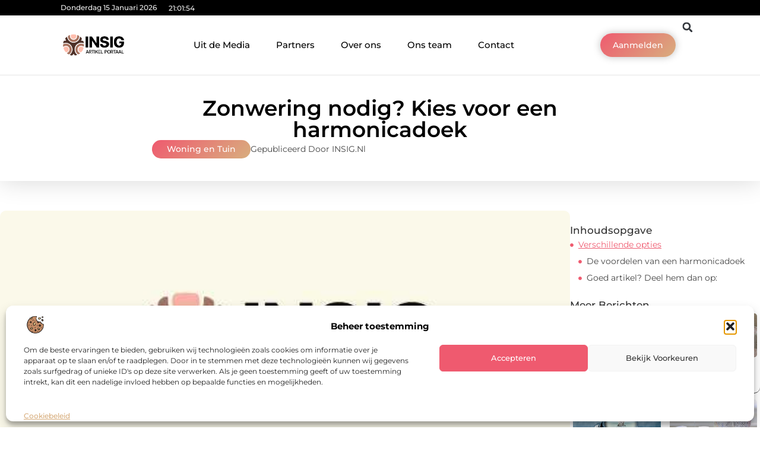

--- FILE ---
content_type: text/html; charset=UTF-8
request_url: https://www.insig.nl/zonwering-nodig-kies-voor-een-harmonicadoek/
body_size: 34441
content:
<!doctype html>
<html lang="nl-NL" prefix="og: https://ogp.me/ns#">
<head>
	<meta charset="UTF-8">
	<meta name="viewport" content="width=device-width, initial-scale=1">
	<link rel="profile" href="https://gmpg.org/xfn/11">
		<style>img:is([sizes="auto" i], [sizes^="auto," i]) { contain-intrinsic-size: 3000px 1500px }</style>
	
<!-- Search Engine Optimization door Rank Math - https://rankmath.com/ -->
<title>Zonwering nodig? Kies voor een harmonicadoek &bull; INSIG</title>
<meta name="description" content="Als jij op zoek bent naar zonwering voor boven je jacuzzi, terras of ergens anders in je tuin, dan ben je het schaduwdoek misschien al wel tegengekomen. Bij"/>
<meta name="robots" content="follow, index, max-snippet:-1, max-video-preview:-1, max-image-preview:large"/>
<link rel="canonical" href="https://www.insig.nl/zonwering-nodig-kies-voor-een-harmonicadoek/" />
<meta property="og:locale" content="nl_NL" />
<meta property="og:type" content="article" />
<meta property="og:title" content="Zonwering nodig? Kies voor een harmonicadoek &bull; INSIG" />
<meta property="og:description" content="Als jij op zoek bent naar zonwering voor boven je jacuzzi, terras of ergens anders in je tuin, dan ben je het schaduwdoek misschien al wel tegengekomen. Bij" />
<meta property="og:url" content="https://www.insig.nl/zonwering-nodig-kies-voor-een-harmonicadoek/" />
<meta property="og:site_name" content="INSIG" />
<meta property="article:tag" content="Harmonicadoek" />
<meta property="article:tag" content="Schaduwdoek op maat" />
<meta property="article:section" content="Woning en Tuin" />
<meta property="og:updated_time" content="2021-11-01T16:48:21+00:00" />
<meta property="og:image" content="https://www.insig.nl/wp-content/uploads/2021/09/2.insig_.nl-512x512-px.jpg" />
<meta property="og:image:secure_url" content="https://www.insig.nl/wp-content/uploads/2021/09/2.insig_.nl-512x512-px.jpg" />
<meta property="og:image:width" content="512" />
<meta property="og:image:height" content="512" />
<meta property="og:image:alt" content="Zonwering nodig? Kies voor een harmonicadoek" />
<meta property="og:image:type" content="image/jpeg" />
<meta property="article:published_time" content="2021-08-13T12:38:58+00:00" />
<meta property="article:modified_time" content="2021-11-01T16:48:21+00:00" />
<meta name="twitter:card" content="summary_large_image" />
<meta name="twitter:title" content="Zonwering nodig? Kies voor een harmonicadoek &bull; INSIG" />
<meta name="twitter:description" content="Als jij op zoek bent naar zonwering voor boven je jacuzzi, terras of ergens anders in je tuin, dan ben je het schaduwdoek misschien al wel tegengekomen. Bij" />
<meta name="twitter:image" content="https://www.insig.nl/wp-content/uploads/2021/09/2.insig_.nl-512x512-px.jpg" />
<script type="application/ld+json" class="rank-math-schema">{"@context":"https://schema.org","@graph":[{"@type":"Organization","@id":"https://www.insig.nl/#organization","name":"insig","url":"https://www.insig.nl","logo":{"@type":"ImageObject","@id":"https://www.insig.nl/#logo","url":"https://www.insig.nl/wp-content/uploads/2021/09/cropped-1.insig_.nl-Logo-355x159px.png","contentUrl":"https://www.insig.nl/wp-content/uploads/2021/09/cropped-1.insig_.nl-Logo-355x159px.png","caption":"INSIG","inLanguage":"nl-NL","width":"355","height":"123"}},{"@type":"WebSite","@id":"https://www.insig.nl/#website","url":"https://www.insig.nl","name":"INSIG","alternateName":"insig.nl","publisher":{"@id":"https://www.insig.nl/#organization"},"inLanguage":"nl-NL"},{"@type":"ImageObject","@id":"https://www.insig.nl/wp-content/uploads/2021/09/2.insig_.nl-512x512-px.jpg","url":"https://www.insig.nl/wp-content/uploads/2021/09/2.insig_.nl-512x512-px.jpg","width":"512","height":"512","inLanguage":"nl-NL"},{"@type":"BreadcrumbList","@id":"https://www.insig.nl/zonwering-nodig-kies-voor-een-harmonicadoek/#breadcrumb","itemListElement":[{"@type":"ListItem","position":"1","item":{"@id":"https://www.insig.nl/","name":"Home"}},{"@type":"ListItem","position":"2","item":{"@id":"https://www.insig.nl/zonwering-nodig-kies-voor-een-harmonicadoek/","name":"Zonwering nodig? Kies voor een harmonicadoek"}}]},{"@type":"WebPage","@id":"https://www.insig.nl/zonwering-nodig-kies-voor-een-harmonicadoek/#webpage","url":"https://www.insig.nl/zonwering-nodig-kies-voor-een-harmonicadoek/","name":"Zonwering nodig? Kies voor een harmonicadoek &bull; INSIG","datePublished":"2021-08-13T12:38:58+00:00","dateModified":"2021-11-01T16:48:21+00:00","isPartOf":{"@id":"https://www.insig.nl/#website"},"primaryImageOfPage":{"@id":"https://www.insig.nl/wp-content/uploads/2021/09/2.insig_.nl-512x512-px.jpg"},"inLanguage":"nl-NL","breadcrumb":{"@id":"https://www.insig.nl/zonwering-nodig-kies-voor-een-harmonicadoek/#breadcrumb"}},{"@type":"Person","@id":"https://www.insig.nl/zonwering-nodig-kies-voor-een-harmonicadoek/#author","image":{"@type":"ImageObject","@id":"https://secure.gravatar.com/avatar/?s=96&amp;d=blank&amp;r=g","url":"https://secure.gravatar.com/avatar/?s=96&amp;d=blank&amp;r=g","inLanguage":"nl-NL"},"worksFor":{"@id":"https://www.insig.nl/#organization"}},{"@type":"BlogPosting","headline":"Zonwering nodig? Kies voor een harmonicadoek &bull; INSIG","datePublished":"2021-08-13T12:38:58+00:00","dateModified":"2021-11-01T16:48:21+00:00","author":{"@id":"https://www.insig.nl/zonwering-nodig-kies-voor-een-harmonicadoek/#author"},"publisher":{"@id":"https://www.insig.nl/#organization"},"description":"Als jij op zoek bent naar zonwering voor boven je jacuzzi, terras of ergens anders in je tuin, dan ben je het schaduwdoek misschien al wel tegengekomen. Bij","name":"Zonwering nodig? Kies voor een harmonicadoek &bull; INSIG","@id":"https://www.insig.nl/zonwering-nodig-kies-voor-een-harmonicadoek/#richSnippet","isPartOf":{"@id":"https://www.insig.nl/zonwering-nodig-kies-voor-een-harmonicadoek/#webpage"},"image":{"@id":"https://www.insig.nl/wp-content/uploads/2021/09/2.insig_.nl-512x512-px.jpg"},"inLanguage":"nl-NL","mainEntityOfPage":{"@id":"https://www.insig.nl/zonwering-nodig-kies-voor-een-harmonicadoek/#webpage"}}]}</script>
<!-- /Rank Math WordPress SEO plugin -->

<script>
window._wpemojiSettings = {"baseUrl":"https:\/\/s.w.org\/images\/core\/emoji\/16.0.1\/72x72\/","ext":".png","svgUrl":"https:\/\/s.w.org\/images\/core\/emoji\/16.0.1\/svg\/","svgExt":".svg","source":{"concatemoji":"https:\/\/www.insig.nl\/wp-includes\/js\/wp-emoji-release.min.js?ver=6.8.3"}};
/*! This file is auto-generated */
!function(s,n){var o,i,e;function c(e){try{var t={supportTests:e,timestamp:(new Date).valueOf()};sessionStorage.setItem(o,JSON.stringify(t))}catch(e){}}function p(e,t,n){e.clearRect(0,0,e.canvas.width,e.canvas.height),e.fillText(t,0,0);var t=new Uint32Array(e.getImageData(0,0,e.canvas.width,e.canvas.height).data),a=(e.clearRect(0,0,e.canvas.width,e.canvas.height),e.fillText(n,0,0),new Uint32Array(e.getImageData(0,0,e.canvas.width,e.canvas.height).data));return t.every(function(e,t){return e===a[t]})}function u(e,t){e.clearRect(0,0,e.canvas.width,e.canvas.height),e.fillText(t,0,0);for(var n=e.getImageData(16,16,1,1),a=0;a<n.data.length;a++)if(0!==n.data[a])return!1;return!0}function f(e,t,n,a){switch(t){case"flag":return n(e,"\ud83c\udff3\ufe0f\u200d\u26a7\ufe0f","\ud83c\udff3\ufe0f\u200b\u26a7\ufe0f")?!1:!n(e,"\ud83c\udde8\ud83c\uddf6","\ud83c\udde8\u200b\ud83c\uddf6")&&!n(e,"\ud83c\udff4\udb40\udc67\udb40\udc62\udb40\udc65\udb40\udc6e\udb40\udc67\udb40\udc7f","\ud83c\udff4\u200b\udb40\udc67\u200b\udb40\udc62\u200b\udb40\udc65\u200b\udb40\udc6e\u200b\udb40\udc67\u200b\udb40\udc7f");case"emoji":return!a(e,"\ud83e\udedf")}return!1}function g(e,t,n,a){var r="undefined"!=typeof WorkerGlobalScope&&self instanceof WorkerGlobalScope?new OffscreenCanvas(300,150):s.createElement("canvas"),o=r.getContext("2d",{willReadFrequently:!0}),i=(o.textBaseline="top",o.font="600 32px Arial",{});return e.forEach(function(e){i[e]=t(o,e,n,a)}),i}function t(e){var t=s.createElement("script");t.src=e,t.defer=!0,s.head.appendChild(t)}"undefined"!=typeof Promise&&(o="wpEmojiSettingsSupports",i=["flag","emoji"],n.supports={everything:!0,everythingExceptFlag:!0},e=new Promise(function(e){s.addEventListener("DOMContentLoaded",e,{once:!0})}),new Promise(function(t){var n=function(){try{var e=JSON.parse(sessionStorage.getItem(o));if("object"==typeof e&&"number"==typeof e.timestamp&&(new Date).valueOf()<e.timestamp+604800&&"object"==typeof e.supportTests)return e.supportTests}catch(e){}return null}();if(!n){if("undefined"!=typeof Worker&&"undefined"!=typeof OffscreenCanvas&&"undefined"!=typeof URL&&URL.createObjectURL&&"undefined"!=typeof Blob)try{var e="postMessage("+g.toString()+"("+[JSON.stringify(i),f.toString(),p.toString(),u.toString()].join(",")+"));",a=new Blob([e],{type:"text/javascript"}),r=new Worker(URL.createObjectURL(a),{name:"wpTestEmojiSupports"});return void(r.onmessage=function(e){c(n=e.data),r.terminate(),t(n)})}catch(e){}c(n=g(i,f,p,u))}t(n)}).then(function(e){for(var t in e)n.supports[t]=e[t],n.supports.everything=n.supports.everything&&n.supports[t],"flag"!==t&&(n.supports.everythingExceptFlag=n.supports.everythingExceptFlag&&n.supports[t]);n.supports.everythingExceptFlag=n.supports.everythingExceptFlag&&!n.supports.flag,n.DOMReady=!1,n.readyCallback=function(){n.DOMReady=!0}}).then(function(){return e}).then(function(){var e;n.supports.everything||(n.readyCallback(),(e=n.source||{}).concatemoji?t(e.concatemoji):e.wpemoji&&e.twemoji&&(t(e.twemoji),t(e.wpemoji)))}))}((window,document),window._wpemojiSettings);
</script>
<link rel='stylesheet' id='colorboxstyle-css' href='https://www.insig.nl/wp-content/plugins/link-library/colorbox/colorbox.css?ver=6.8.3' media='all' />
<style id='wp-emoji-styles-inline-css'>

	img.wp-smiley, img.emoji {
		display: inline !important;
		border: none !important;
		box-shadow: none !important;
		height: 1em !important;
		width: 1em !important;
		margin: 0 0.07em !important;
		vertical-align: -0.1em !important;
		background: none !important;
		padding: 0 !important;
	}
</style>
<link rel='stylesheet' id='wp-block-library-css' href='https://www.insig.nl/wp-includes/css/dist/block-library/style.min.css?ver=6.8.3' media='all' />
<style id='global-styles-inline-css'>
:root{--wp--preset--aspect-ratio--square: 1;--wp--preset--aspect-ratio--4-3: 4/3;--wp--preset--aspect-ratio--3-4: 3/4;--wp--preset--aspect-ratio--3-2: 3/2;--wp--preset--aspect-ratio--2-3: 2/3;--wp--preset--aspect-ratio--16-9: 16/9;--wp--preset--aspect-ratio--9-16: 9/16;--wp--preset--color--black: #000000;--wp--preset--color--cyan-bluish-gray: #abb8c3;--wp--preset--color--white: #ffffff;--wp--preset--color--pale-pink: #f78da7;--wp--preset--color--vivid-red: #cf2e2e;--wp--preset--color--luminous-vivid-orange: #ff6900;--wp--preset--color--luminous-vivid-amber: #fcb900;--wp--preset--color--light-green-cyan: #7bdcb5;--wp--preset--color--vivid-green-cyan: #00d084;--wp--preset--color--pale-cyan-blue: #8ed1fc;--wp--preset--color--vivid-cyan-blue: #0693e3;--wp--preset--color--vivid-purple: #9b51e0;--wp--preset--gradient--vivid-cyan-blue-to-vivid-purple: linear-gradient(135deg,rgba(6,147,227,1) 0%,rgb(155,81,224) 100%);--wp--preset--gradient--light-green-cyan-to-vivid-green-cyan: linear-gradient(135deg,rgb(122,220,180) 0%,rgb(0,208,130) 100%);--wp--preset--gradient--luminous-vivid-amber-to-luminous-vivid-orange: linear-gradient(135deg,rgba(252,185,0,1) 0%,rgba(255,105,0,1) 100%);--wp--preset--gradient--luminous-vivid-orange-to-vivid-red: linear-gradient(135deg,rgba(255,105,0,1) 0%,rgb(207,46,46) 100%);--wp--preset--gradient--very-light-gray-to-cyan-bluish-gray: linear-gradient(135deg,rgb(238,238,238) 0%,rgb(169,184,195) 100%);--wp--preset--gradient--cool-to-warm-spectrum: linear-gradient(135deg,rgb(74,234,220) 0%,rgb(151,120,209) 20%,rgb(207,42,186) 40%,rgb(238,44,130) 60%,rgb(251,105,98) 80%,rgb(254,248,76) 100%);--wp--preset--gradient--blush-light-purple: linear-gradient(135deg,rgb(255,206,236) 0%,rgb(152,150,240) 100%);--wp--preset--gradient--blush-bordeaux: linear-gradient(135deg,rgb(254,205,165) 0%,rgb(254,45,45) 50%,rgb(107,0,62) 100%);--wp--preset--gradient--luminous-dusk: linear-gradient(135deg,rgb(255,203,112) 0%,rgb(199,81,192) 50%,rgb(65,88,208) 100%);--wp--preset--gradient--pale-ocean: linear-gradient(135deg,rgb(255,245,203) 0%,rgb(182,227,212) 50%,rgb(51,167,181) 100%);--wp--preset--gradient--electric-grass: linear-gradient(135deg,rgb(202,248,128) 0%,rgb(113,206,126) 100%);--wp--preset--gradient--midnight: linear-gradient(135deg,rgb(2,3,129) 0%,rgb(40,116,252) 100%);--wp--preset--font-size--small: 13px;--wp--preset--font-size--medium: 20px;--wp--preset--font-size--large: 36px;--wp--preset--font-size--x-large: 42px;--wp--preset--spacing--20: 0.44rem;--wp--preset--spacing--30: 0.67rem;--wp--preset--spacing--40: 1rem;--wp--preset--spacing--50: 1.5rem;--wp--preset--spacing--60: 2.25rem;--wp--preset--spacing--70: 3.38rem;--wp--preset--spacing--80: 5.06rem;--wp--preset--shadow--natural: 6px 6px 9px rgba(0, 0, 0, 0.2);--wp--preset--shadow--deep: 12px 12px 50px rgba(0, 0, 0, 0.4);--wp--preset--shadow--sharp: 6px 6px 0px rgba(0, 0, 0, 0.2);--wp--preset--shadow--outlined: 6px 6px 0px -3px rgba(255, 255, 255, 1), 6px 6px rgba(0, 0, 0, 1);--wp--preset--shadow--crisp: 6px 6px 0px rgba(0, 0, 0, 1);}:root { --wp--style--global--content-size: 800px;--wp--style--global--wide-size: 1200px; }:where(body) { margin: 0; }.wp-site-blocks > .alignleft { float: left; margin-right: 2em; }.wp-site-blocks > .alignright { float: right; margin-left: 2em; }.wp-site-blocks > .aligncenter { justify-content: center; margin-left: auto; margin-right: auto; }:where(.wp-site-blocks) > * { margin-block-start: 24px; margin-block-end: 0; }:where(.wp-site-blocks) > :first-child { margin-block-start: 0; }:where(.wp-site-blocks) > :last-child { margin-block-end: 0; }:root { --wp--style--block-gap: 24px; }:root :where(.is-layout-flow) > :first-child{margin-block-start: 0;}:root :where(.is-layout-flow) > :last-child{margin-block-end: 0;}:root :where(.is-layout-flow) > *{margin-block-start: 24px;margin-block-end: 0;}:root :where(.is-layout-constrained) > :first-child{margin-block-start: 0;}:root :where(.is-layout-constrained) > :last-child{margin-block-end: 0;}:root :where(.is-layout-constrained) > *{margin-block-start: 24px;margin-block-end: 0;}:root :where(.is-layout-flex){gap: 24px;}:root :where(.is-layout-grid){gap: 24px;}.is-layout-flow > .alignleft{float: left;margin-inline-start: 0;margin-inline-end: 2em;}.is-layout-flow > .alignright{float: right;margin-inline-start: 2em;margin-inline-end: 0;}.is-layout-flow > .aligncenter{margin-left: auto !important;margin-right: auto !important;}.is-layout-constrained > .alignleft{float: left;margin-inline-start: 0;margin-inline-end: 2em;}.is-layout-constrained > .alignright{float: right;margin-inline-start: 2em;margin-inline-end: 0;}.is-layout-constrained > .aligncenter{margin-left: auto !important;margin-right: auto !important;}.is-layout-constrained > :where(:not(.alignleft):not(.alignright):not(.alignfull)){max-width: var(--wp--style--global--content-size);margin-left: auto !important;margin-right: auto !important;}.is-layout-constrained > .alignwide{max-width: var(--wp--style--global--wide-size);}body .is-layout-flex{display: flex;}.is-layout-flex{flex-wrap: wrap;align-items: center;}.is-layout-flex > :is(*, div){margin: 0;}body .is-layout-grid{display: grid;}.is-layout-grid > :is(*, div){margin: 0;}body{padding-top: 0px;padding-right: 0px;padding-bottom: 0px;padding-left: 0px;}a:where(:not(.wp-element-button)){text-decoration: underline;}:root :where(.wp-element-button, .wp-block-button__link){background-color: #32373c;border-width: 0;color: #fff;font-family: inherit;font-size: inherit;line-height: inherit;padding: calc(0.667em + 2px) calc(1.333em + 2px);text-decoration: none;}.has-black-color{color: var(--wp--preset--color--black) !important;}.has-cyan-bluish-gray-color{color: var(--wp--preset--color--cyan-bluish-gray) !important;}.has-white-color{color: var(--wp--preset--color--white) !important;}.has-pale-pink-color{color: var(--wp--preset--color--pale-pink) !important;}.has-vivid-red-color{color: var(--wp--preset--color--vivid-red) !important;}.has-luminous-vivid-orange-color{color: var(--wp--preset--color--luminous-vivid-orange) !important;}.has-luminous-vivid-amber-color{color: var(--wp--preset--color--luminous-vivid-amber) !important;}.has-light-green-cyan-color{color: var(--wp--preset--color--light-green-cyan) !important;}.has-vivid-green-cyan-color{color: var(--wp--preset--color--vivid-green-cyan) !important;}.has-pale-cyan-blue-color{color: var(--wp--preset--color--pale-cyan-blue) !important;}.has-vivid-cyan-blue-color{color: var(--wp--preset--color--vivid-cyan-blue) !important;}.has-vivid-purple-color{color: var(--wp--preset--color--vivid-purple) !important;}.has-black-background-color{background-color: var(--wp--preset--color--black) !important;}.has-cyan-bluish-gray-background-color{background-color: var(--wp--preset--color--cyan-bluish-gray) !important;}.has-white-background-color{background-color: var(--wp--preset--color--white) !important;}.has-pale-pink-background-color{background-color: var(--wp--preset--color--pale-pink) !important;}.has-vivid-red-background-color{background-color: var(--wp--preset--color--vivid-red) !important;}.has-luminous-vivid-orange-background-color{background-color: var(--wp--preset--color--luminous-vivid-orange) !important;}.has-luminous-vivid-amber-background-color{background-color: var(--wp--preset--color--luminous-vivid-amber) !important;}.has-light-green-cyan-background-color{background-color: var(--wp--preset--color--light-green-cyan) !important;}.has-vivid-green-cyan-background-color{background-color: var(--wp--preset--color--vivid-green-cyan) !important;}.has-pale-cyan-blue-background-color{background-color: var(--wp--preset--color--pale-cyan-blue) !important;}.has-vivid-cyan-blue-background-color{background-color: var(--wp--preset--color--vivid-cyan-blue) !important;}.has-vivid-purple-background-color{background-color: var(--wp--preset--color--vivid-purple) !important;}.has-black-border-color{border-color: var(--wp--preset--color--black) !important;}.has-cyan-bluish-gray-border-color{border-color: var(--wp--preset--color--cyan-bluish-gray) !important;}.has-white-border-color{border-color: var(--wp--preset--color--white) !important;}.has-pale-pink-border-color{border-color: var(--wp--preset--color--pale-pink) !important;}.has-vivid-red-border-color{border-color: var(--wp--preset--color--vivid-red) !important;}.has-luminous-vivid-orange-border-color{border-color: var(--wp--preset--color--luminous-vivid-orange) !important;}.has-luminous-vivid-amber-border-color{border-color: var(--wp--preset--color--luminous-vivid-amber) !important;}.has-light-green-cyan-border-color{border-color: var(--wp--preset--color--light-green-cyan) !important;}.has-vivid-green-cyan-border-color{border-color: var(--wp--preset--color--vivid-green-cyan) !important;}.has-pale-cyan-blue-border-color{border-color: var(--wp--preset--color--pale-cyan-blue) !important;}.has-vivid-cyan-blue-border-color{border-color: var(--wp--preset--color--vivid-cyan-blue) !important;}.has-vivid-purple-border-color{border-color: var(--wp--preset--color--vivid-purple) !important;}.has-vivid-cyan-blue-to-vivid-purple-gradient-background{background: var(--wp--preset--gradient--vivid-cyan-blue-to-vivid-purple) !important;}.has-light-green-cyan-to-vivid-green-cyan-gradient-background{background: var(--wp--preset--gradient--light-green-cyan-to-vivid-green-cyan) !important;}.has-luminous-vivid-amber-to-luminous-vivid-orange-gradient-background{background: var(--wp--preset--gradient--luminous-vivid-amber-to-luminous-vivid-orange) !important;}.has-luminous-vivid-orange-to-vivid-red-gradient-background{background: var(--wp--preset--gradient--luminous-vivid-orange-to-vivid-red) !important;}.has-very-light-gray-to-cyan-bluish-gray-gradient-background{background: var(--wp--preset--gradient--very-light-gray-to-cyan-bluish-gray) !important;}.has-cool-to-warm-spectrum-gradient-background{background: var(--wp--preset--gradient--cool-to-warm-spectrum) !important;}.has-blush-light-purple-gradient-background{background: var(--wp--preset--gradient--blush-light-purple) !important;}.has-blush-bordeaux-gradient-background{background: var(--wp--preset--gradient--blush-bordeaux) !important;}.has-luminous-dusk-gradient-background{background: var(--wp--preset--gradient--luminous-dusk) !important;}.has-pale-ocean-gradient-background{background: var(--wp--preset--gradient--pale-ocean) !important;}.has-electric-grass-gradient-background{background: var(--wp--preset--gradient--electric-grass) !important;}.has-midnight-gradient-background{background: var(--wp--preset--gradient--midnight) !important;}.has-small-font-size{font-size: var(--wp--preset--font-size--small) !important;}.has-medium-font-size{font-size: var(--wp--preset--font-size--medium) !important;}.has-large-font-size{font-size: var(--wp--preset--font-size--large) !important;}.has-x-large-font-size{font-size: var(--wp--preset--font-size--x-large) !important;}
:root :where(.wp-block-pullquote){font-size: 1.5em;line-height: 1.6;}
</style>
<link rel='stylesheet' id='thumbs_rating_styles-css' href='https://www.insig.nl/wp-content/plugins/link-library/upvote-downvote/css/style.css?ver=1.0.0' media='all' />
<link rel='stylesheet' id='scriptlesssocialsharing-css' href='https://www.insig.nl/wp-content/plugins/scriptless-social-sharing/includes/css/scriptlesssocialsharing-style.css?ver=3.3.1' media='all' />
<style id='scriptlesssocialsharing-inline-css'>
.scriptlesssocialsharing__buttons a.button { padding: 12px; flex: 1; }@media only screen and (max-width: 767px) { .scriptlesssocialsharing .sss-name { position: absolute; clip: rect(1px, 1px, 1px, 1px); height: 1px; width: 1px; border: 0; overflow: hidden; } }
</style>
<link rel='stylesheet' id='cmplz-general-css' href='https://www.insig.nl/wp-content/plugins/complianz-gdpr/assets/css/cookieblocker.min.css?ver=1741706570' media='all' />
<link rel='stylesheet' id='hello-elementor-css' href='https://www.insig.nl/wp-content/themes/hello-elementor/style.min.css?ver=3.3.0' media='all' />
<link rel='stylesheet' id='hello-elementor-theme-style-css' href='https://www.insig.nl/wp-content/themes/hello-elementor/theme.min.css?ver=3.3.0' media='all' />
<link rel='stylesheet' id='hello-elementor-header-footer-css' href='https://www.insig.nl/wp-content/themes/hello-elementor/header-footer.min.css?ver=3.3.0' media='all' />
<link rel='stylesheet' id='elementor-frontend-css' href='https://www.insig.nl/wp-content/plugins/elementor/assets/css/frontend.min.css?ver=3.34.1' media='all' />
<link rel='stylesheet' id='elementor-post-6160-css' href='https://www.insig.nl/wp-content/uploads/elementor/css/post-6160.css?ver=1767893994' media='all' />
<link rel='stylesheet' id='e-animation-grow-css' href='https://www.insig.nl/wp-content/plugins/elementor/assets/lib/animations/styles/e-animation-grow.min.css?ver=3.34.1' media='all' />
<link rel='stylesheet' id='widget-image-css' href='https://www.insig.nl/wp-content/plugins/elementor/assets/css/widget-image.min.css?ver=3.34.1' media='all' />
<link rel='stylesheet' id='widget-nav-menu-css' href='https://www.insig.nl/wp-content/plugins/elementor-pro/assets/css/widget-nav-menu.min.css?ver=3.28.3' media='all' />
<link rel='stylesheet' id='widget-search-form-css' href='https://www.insig.nl/wp-content/plugins/elementor-pro/assets/css/widget-search-form.min.css?ver=3.28.3' media='all' />
<link rel='stylesheet' id='e-animation-shrink-css' href='https://www.insig.nl/wp-content/plugins/elementor/assets/lib/animations/styles/e-animation-shrink.min.css?ver=3.34.1' media='all' />
<link rel='stylesheet' id='e-sticky-css' href='https://www.insig.nl/wp-content/plugins/elementor-pro/assets/css/modules/sticky.min.css?ver=3.28.3' media='all' />
<link rel='stylesheet' id='e-animation-fadeIn-css' href='https://www.insig.nl/wp-content/plugins/elementor/assets/lib/animations/styles/fadeIn.min.css?ver=3.34.1' media='all' />
<link rel='stylesheet' id='e-animation-bob-css' href='https://www.insig.nl/wp-content/plugins/elementor/assets/lib/animations/styles/e-animation-bob.min.css?ver=3.34.1' media='all' />
<link rel='stylesheet' id='e-motion-fx-css' href='https://www.insig.nl/wp-content/plugins/elementor-pro/assets/css/modules/motion-fx.min.css?ver=3.28.3' media='all' />
<link rel='stylesheet' id='widget-heading-css' href='https://www.insig.nl/wp-content/plugins/elementor/assets/css/widget-heading.min.css?ver=3.34.1' media='all' />
<link rel='stylesheet' id='swiper-css' href='https://www.insig.nl/wp-content/plugins/elementor/assets/lib/swiper/v8/css/swiper.min.css?ver=8.4.5' media='all' />
<link rel='stylesheet' id='e-swiper-css' href='https://www.insig.nl/wp-content/plugins/elementor/assets/css/conditionals/e-swiper.min.css?ver=3.34.1' media='all' />
<link rel='stylesheet' id='e-shapes-css' href='https://www.insig.nl/wp-content/plugins/elementor/assets/css/conditionals/shapes.min.css?ver=3.34.1' media='all' />
<link rel='stylesheet' id='widget-post-info-css' href='https://www.insig.nl/wp-content/plugins/elementor-pro/assets/css/widget-post-info.min.css?ver=3.28.3' media='all' />
<link rel='stylesheet' id='widget-icon-list-css' href='https://www.insig.nl/wp-content/plugins/elementor/assets/css/widget-icon-list.min.css?ver=3.34.1' media='all' />
<link rel='stylesheet' id='widget-table-of-contents-css' href='https://www.insig.nl/wp-content/plugins/elementor-pro/assets/css/widget-table-of-contents.min.css?ver=3.28.3' media='all' />
<link rel='stylesheet' id='widget-posts-css' href='https://www.insig.nl/wp-content/plugins/elementor-pro/assets/css/widget-posts.min.css?ver=3.28.3' media='all' />
<link rel='stylesheet' id='widget-post-navigation-css' href='https://www.insig.nl/wp-content/plugins/elementor-pro/assets/css/widget-post-navigation.min.css?ver=3.28.3' media='all' />
<link rel='stylesheet' id='widget-loop-common-css' href='https://www.insig.nl/wp-content/plugins/elementor-pro/assets/css/widget-loop-common.min.css?ver=3.28.3' media='all' />
<link rel='stylesheet' id='widget-loop-grid-css' href='https://www.insig.nl/wp-content/plugins/elementor-pro/assets/css/widget-loop-grid.min.css?ver=3.28.3' media='all' />
<link rel='stylesheet' id='elementor-post-6318-css' href='https://www.insig.nl/wp-content/uploads/elementor/css/post-6318.css?ver=1767893996' media='all' />
<link rel='stylesheet' id='elementor-post-6314-css' href='https://www.insig.nl/wp-content/uploads/elementor/css/post-6314.css?ver=1767893996' media='all' />
<link rel='stylesheet' id='elementor-post-6311-css' href='https://www.insig.nl/wp-content/uploads/elementor/css/post-6311.css?ver=1767894127' media='all' />
<link rel='stylesheet' id='elementor-gf-local-montserrat-css' href='https://www.insig.nl/wp-content/uploads/elementor/google-fonts/css/montserrat.css?ver=1743478935' media='all' />
<script src="https://www.insig.nl/wp-includes/js/jquery/jquery.min.js?ver=3.7.1" id="jquery-core-js"></script>
<script src="https://www.insig.nl/wp-includes/js/jquery/jquery-migrate.min.js?ver=3.4.1" id="jquery-migrate-js"></script>
<script src="https://www.insig.nl/wp-content/plugins/link-library/colorbox/jquery.colorbox-min.js?ver=1.3.9" id="colorbox-js"></script>
<script id="thumbs_rating_scripts-js-extra">
var thumbs_rating_ajax = {"ajax_url":"https:\/\/www.insig.nl\/wp-admin\/admin-ajax.php","nonce":"5f937dc3af"};
</script>
<script src="https://www.insig.nl/wp-content/plugins/link-library/upvote-downvote/js/general.js?ver=4.0.1" id="thumbs_rating_scripts-js"></script>
<link rel="https://api.w.org/" href="https://www.insig.nl/wp-json/" /><link rel="alternate" title="JSON" type="application/json" href="https://www.insig.nl/wp-json/wp/v2/posts/1809" /><link rel="EditURI" type="application/rsd+xml" title="RSD" href="https://www.insig.nl/xmlrpc.php?rsd" />
<meta name="generator" content="WordPress 6.8.3" />
<link rel='shortlink' href='https://www.insig.nl/?p=1809' />
<link rel="alternate" title="oEmbed (JSON)" type="application/json+oembed" href="https://www.insig.nl/wp-json/oembed/1.0/embed?url=https%3A%2F%2Fwww.insig.nl%2Fzonwering-nodig-kies-voor-een-harmonicadoek%2F" />
<link rel="alternate" title="oEmbed (XML)" type="text/xml+oembed" href="https://www.insig.nl/wp-json/oembed/1.0/embed?url=https%3A%2F%2Fwww.insig.nl%2Fzonwering-nodig-kies-voor-een-harmonicadoek%2F&#038;format=xml" />
<script type="text/javascript">//<![CDATA[
  function external_links_in_new_windows_loop() {
    if (!document.links) {
      document.links = document.getElementsByTagName('a');
    }
    var change_link = false;
    var force = '';
    var ignore = '';

    for (var t=0; t<document.links.length; t++) {
      var all_links = document.links[t];
      change_link = false;
      
      if(document.links[t].hasAttribute('onClick') == false) {
        // forced if the address starts with http (or also https), but does not link to the current domain
        if(all_links.href.search(/^http/) != -1 && all_links.href.search('www.insig.nl') == -1 && all_links.href.search(/^#/) == -1) {
          // console.log('Changed ' + all_links.href);
          change_link = true;
        }
          
        if(force != '' && all_links.href.search(force) != -1) {
          // forced
          // console.log('force ' + all_links.href);
          change_link = true;
        }
        
        if(ignore != '' && all_links.href.search(ignore) != -1) {
          // console.log('ignore ' + all_links.href);
          // ignored
          change_link = false;
        }

        if(change_link == true) {
          // console.log('Changed ' + all_links.href);
          document.links[t].setAttribute('onClick', 'javascript:window.open(\'' + all_links.href.replace(/'/g, '') + '\', \'_blank\', \'noopener\'); return false;');
          document.links[t].removeAttribute('target');
        }
      }
    }
  }
  
  // Load
  function external_links_in_new_windows_load(func)
  {  
    var oldonload = window.onload;
    if (typeof window.onload != 'function'){
      window.onload = func;
    } else {
      window.onload = function(){
        oldonload();
        func();
      }
    }
  }

  external_links_in_new_windows_load(external_links_in_new_windows_loop);
  //]]></script>

			<style>.cmplz-hidden {
					display: none !important;
				}</style><meta name="generator" content="Elementor 3.34.1; features: e_font_icon_svg, additional_custom_breakpoints; settings: css_print_method-external, google_font-enabled, font_display-swap">
			<style>
				.e-con.e-parent:nth-of-type(n+4):not(.e-lazyloaded):not(.e-no-lazyload),
				.e-con.e-parent:nth-of-type(n+4):not(.e-lazyloaded):not(.e-no-lazyload) * {
					background-image: none !important;
				}
				@media screen and (max-height: 1024px) {
					.e-con.e-parent:nth-of-type(n+3):not(.e-lazyloaded):not(.e-no-lazyload),
					.e-con.e-parent:nth-of-type(n+3):not(.e-lazyloaded):not(.e-no-lazyload) * {
						background-image: none !important;
					}
				}
				@media screen and (max-height: 640px) {
					.e-con.e-parent:nth-of-type(n+2):not(.e-lazyloaded):not(.e-no-lazyload),
					.e-con.e-parent:nth-of-type(n+2):not(.e-lazyloaded):not(.e-no-lazyload) * {
						background-image: none !important;
					}
				}
			</style>
			<link rel="icon" href="https://www.insig.nl/wp-content/uploads/2021/09/0.insig_.nl-icon-150x150-px.png" sizes="32x32" />
<link rel="icon" href="https://www.insig.nl/wp-content/uploads/2021/09/0.insig_.nl-icon-150x150-px.png" sizes="192x192" />
<link rel="apple-touch-icon" href="https://www.insig.nl/wp-content/uploads/2021/09/0.insig_.nl-icon-150x150-px.png" />
<meta name="msapplication-TileImage" content="https://www.insig.nl/wp-content/uploads/2021/09/0.insig_.nl-icon-150x150-px.png" />
</head>
<body data-rsssl=1 data-cmplz=1 class="wp-singular post-template-default single single-post postid-1809 single-format-standard wp-custom-logo wp-embed-responsive wp-theme-hello-elementor theme-default elementor-default elementor-template-full-width elementor-kit-6160 elementor-page-6311">


<a class="skip-link screen-reader-text" href="#content">Ga naar de inhoud</a>

		<header data-elementor-type="header" data-elementor-id="6318" class="elementor elementor-6318 elementor-location-header" data-elementor-post-type="elementor_library">
			<header class="elementor-element elementor-element-2063c6d1 e-con-full top e-flex e-con e-parent" data-id="2063c6d1" data-element_type="container" data-settings="{&quot;sticky&quot;:&quot;top&quot;,&quot;background_background&quot;:&quot;classic&quot;,&quot;sticky_on&quot;:[&quot;desktop&quot;,&quot;tablet&quot;,&quot;mobile&quot;],&quot;sticky_offset&quot;:0,&quot;sticky_effects_offset&quot;:0,&quot;sticky_anchor_link_offset&quot;:0}">
		<div class="elementor-element elementor-element-6e7bf41d e-con-full e-flex e-con e-child" data-id="6e7bf41d" data-element_type="container" data-settings="{&quot;background_background&quot;:&quot;classic&quot;}">
				<div class="elementor-element elementor-element-6432ecce elementor-widget__width-auto elementor-widget-mobile__width-auto elementor-widget elementor-widget-html" data-id="6432ecce" data-element_type="widget" data-widget_type="html.default">
				<div class="elementor-widget-container">
					<div id="current_date">
        <script>
            const options = {
                weekday: 'long',
                year: 'numeric',
                month: 'long',
                day: 'numeric'
            };
            document.getElementById("current_date").innerHTML = new Date().toLocaleDateString('nl-NL', options);
        </script>
</div>
				</div>
				</div>
				<div class="elementor-element elementor-element-3a800659 elementor-widget__width-auto elementor-widget elementor-widget-html" data-id="3a800659" data-element_type="widget" data-widget_type="html.default">
				<div class="elementor-widget-container">
					<div class="clock">
    <p class="time" id="current-time">Laden...</p>
  </div>

  <script>
    function updateTime() {
      const options = { timeZone: 'Europe/Amsterdam', hour: '2-digit', minute: '2-digit', second: '2-digit' };
      const formatter = new Intl.DateTimeFormat('nl-NL', options);
      const time = formatter.format(new Date());
      document.getElementById('current-time').textContent = time;
    }

    // Update tijd elke seconde
    setInterval(updateTime, 1000);
    updateTime(); // Zorgt ervoor dat de tijd meteen wordt weergegeven bij laden
  </script>				</div>
				</div>
				</div>
		<header class="elementor-element elementor-element-7161d035 top e-con-full e-flex e-con e-child" data-id="7161d035" data-element_type="container" data-settings="{&quot;background_background&quot;:&quot;classic&quot;,&quot;sticky&quot;:&quot;top&quot;,&quot;sticky_on&quot;:[&quot;desktop&quot;,&quot;tablet&quot;,&quot;mobile&quot;],&quot;sticky_offset&quot;:0,&quot;sticky_effects_offset&quot;:0,&quot;sticky_anchor_link_offset&quot;:0}">
		<div class="elementor-element elementor-element-a523ef6 e-con-full e-flex e-con e-child" data-id="a523ef6" data-element_type="container">
				<div class="elementor-element elementor-element-20bb9a96 elementor-widget__width-initial elementor-widget elementor-widget-theme-site-logo elementor-widget-image" data-id="20bb9a96" data-element_type="widget" data-widget_type="theme-site-logo.default">
				<div class="elementor-widget-container">
											<a href="https://www.insig.nl">
			<img width="355" height="123" src="https://www.insig.nl/wp-content/uploads/2021/09/cropped-1.insig_.nl-Logo-355x159px.png" class="elementor-animation-grow attachment-full size-full wp-image-2003" alt="" srcset="https://www.insig.nl/wp-content/uploads/2021/09/cropped-1.insig_.nl-Logo-355x159px.png 355w, https://www.insig.nl/wp-content/uploads/2021/09/cropped-1.insig_.nl-Logo-355x159px-300x104.png 300w" sizes="(max-width: 355px) 100vw, 355px" />				</a>
											</div>
				</div>
				<div class="elementor-element elementor-element-30d40c36 elementor-nav-menu--stretch elementor-nav-menu__text-align-center elementor-widget-tablet__width-initial elementor-widget-mobile__width-initial elementor-widget__width-initial elementor-nav-menu__align-center elementor-nav-menu--dropdown-tablet elementor-nav-menu--toggle elementor-nav-menu--burger elementor-widget elementor-widget-nav-menu" data-id="30d40c36" data-element_type="widget" data-settings="{&quot;full_width&quot;:&quot;stretch&quot;,&quot;layout&quot;:&quot;horizontal&quot;,&quot;submenu_icon&quot;:{&quot;value&quot;:&quot;&lt;svg class=\&quot;e-font-icon-svg e-fas-caret-down\&quot; viewBox=\&quot;0 0 320 512\&quot; xmlns=\&quot;http:\/\/www.w3.org\/2000\/svg\&quot;&gt;&lt;path d=\&quot;M31.3 192h257.3c17.8 0 26.7 21.5 14.1 34.1L174.1 354.8c-7.8 7.8-20.5 7.8-28.3 0L17.2 226.1C4.6 213.5 13.5 192 31.3 192z\&quot;&gt;&lt;\/path&gt;&lt;\/svg&gt;&quot;,&quot;library&quot;:&quot;fa-solid&quot;},&quot;toggle&quot;:&quot;burger&quot;}" data-widget_type="nav-menu.default">
				<div class="elementor-widget-container">
								<nav aria-label="Menu" class="elementor-nav-menu--main elementor-nav-menu__container elementor-nav-menu--layout-horizontal e--pointer-background e--animation-fade">
				<ul id="menu-1-30d40c36" class="elementor-nav-menu"><li class="menu-item menu-item-type-custom menu-item-object-custom menu-item-6489"><a href="/category/media/" class="elementor-item">Uit de Media</a></li>
<li class="menu-item menu-item-type-post_type menu-item-object-page menu-item-6485"><a href="https://www.insig.nl/partners/" class="elementor-item">Partners</a></li>
<li class="menu-item menu-item-type-post_type menu-item-object-page menu-item-6487"><a href="https://www.insig.nl/over-ons/" class="elementor-item">Over ons</a></li>
<li class="menu-item menu-item-type-post_type menu-item-object-page menu-item-6486"><a href="https://www.insig.nl/ons-team/" class="elementor-item">Ons team</a></li>
<li class="menu-item menu-item-type-post_type menu-item-object-page menu-item-6488"><a href="https://www.insig.nl/contact/" class="elementor-item">Contact</a></li>
</ul>			</nav>
					<div class="elementor-menu-toggle" role="button" tabindex="0" aria-label="Menu toggle" aria-expanded="false">
			<span class="elementor-menu-toggle__icon--open"><svg xmlns="http://www.w3.org/2000/svg" xml:space="preserve" viewBox="0 0 388.4 388.4"><linearGradient id="a" x1="-306.824" x2="-18.844" y1="389.454" y2="389.454" gradientTransform="matrix(1 0 0 -1 309.994 700.004)" gradientUnits="userSpaceOnUse"><stop offset="0" style="stop-color:#292626"></stop><stop offset=".48" style="stop-color:#444"></stop><stop offset=".997" style="stop-color:#515050"></stop></linearGradient><path d="M22.3 329.7H272c10.6 0 19.1-8.6 19.1-19.1 0-10.6-8.6-19.2-19.1-19.2H22.3c-10.6 0-19.1 8.6-19.1 19.2 0 10.5 8.5 19.1 19.1 19.1" style="fill:url(#a)"></path><linearGradient id="b" x1="-306.824" x2="77.176" y1="505.364" y2="505.364" gradientTransform="matrix(1 0 0 -1 309.994 700.004)" gradientUnits="userSpaceOnUse"><stop offset="0" style="stop-color:#292626"></stop><stop offset=".48" style="stop-color:#444"></stop><stop offset=".997" style="stop-color:#515050"></stop></linearGradient><path d="M22.3 213.8H368c10.6 0 19.1-8.6 19.1-19.1 0-10.6-8.6-19.1-19.1-19.1H22.3c-10.6 0-19.1 8.6-19.1 19.1s8.5 19.1 19.1 19.1" style="fill:url(#b)"></path><linearGradient id="c" x1="-306.824" x2="-18.844" y1="621.284" y2="621.284" gradientTransform="matrix(1 0 0 -1 309.994 700.004)" gradientUnits="userSpaceOnUse"><stop offset="0" style="stop-color:#292626"></stop><stop offset=".48" style="stop-color:#444"></stop><stop offset=".997" style="stop-color:#464646"></stop></linearGradient><path d="M22.3 97.9H272c10.6 0 19.1-8.6 19.1-19.1s-8.6-19.1-19.1-19.1H22.3c-10.6 0-19.1 8.6-19.1 19.1s8.5 19.1 19.1 19.1" style="fill:url(#c)"></path></svg></span><svg aria-hidden="true" role="presentation" class="elementor-menu-toggle__icon--close e-font-icon-svg e-eicon-close" viewBox="0 0 1000 1000" xmlns="http://www.w3.org/2000/svg"><path d="M742 167L500 408 258 167C246 154 233 150 217 150 196 150 179 158 167 167 154 179 150 196 150 212 150 229 154 242 171 254L408 500 167 742C138 771 138 800 167 829 196 858 225 858 254 829L496 587 738 829C750 842 767 846 783 846 800 846 817 842 829 829 842 817 846 804 846 783 846 767 842 750 829 737L588 500 833 258C863 229 863 200 833 171 804 137 775 137 742 167Z"></path></svg>		</div>
					<nav class="elementor-nav-menu--dropdown elementor-nav-menu__container" aria-hidden="true">
				<ul id="menu-2-30d40c36" class="elementor-nav-menu"><li class="menu-item menu-item-type-custom menu-item-object-custom menu-item-6489"><a href="/category/media/" class="elementor-item" tabindex="-1">Uit de Media</a></li>
<li class="menu-item menu-item-type-post_type menu-item-object-page menu-item-6485"><a href="https://www.insig.nl/partners/" class="elementor-item" tabindex="-1">Partners</a></li>
<li class="menu-item menu-item-type-post_type menu-item-object-page menu-item-6487"><a href="https://www.insig.nl/over-ons/" class="elementor-item" tabindex="-1">Over ons</a></li>
<li class="menu-item menu-item-type-post_type menu-item-object-page menu-item-6486"><a href="https://www.insig.nl/ons-team/" class="elementor-item" tabindex="-1">Ons team</a></li>
<li class="menu-item menu-item-type-post_type menu-item-object-page menu-item-6488"><a href="https://www.insig.nl/contact/" class="elementor-item" tabindex="-1">Contact</a></li>
</ul>			</nav>
						</div>
				</div>
				</div>
		<div class="elementor-element elementor-element-5f4c8750 e-con-full e-flex e-con e-child" data-id="5f4c8750" data-element_type="container">
				<div class="elementor-element elementor-element-506a15cd elementor-search-form--skin-full_screen elementor-widget__width-auto elementor-hidden-desktop elementor-widget elementor-widget-search-form" data-id="506a15cd" data-element_type="widget" data-settings="{&quot;skin&quot;:&quot;full_screen&quot;}" data-widget_type="search-form.default">
				<div class="elementor-widget-container">
							<search role="search">
			<form class="elementor-search-form" action="https://www.insig.nl" method="get">
												<div class="elementor-search-form__toggle" role="button" tabindex="0" aria-label="Zoeken">
					<div class="e-font-icon-svg-container"><svg aria-hidden="true" class="e-font-icon-svg e-fas-search" viewBox="0 0 512 512" xmlns="http://www.w3.org/2000/svg"><path d="M505 442.7L405.3 343c-4.5-4.5-10.6-7-17-7H372c27.6-35.3 44-79.7 44-128C416 93.1 322.9 0 208 0S0 93.1 0 208s93.1 208 208 208c48.3 0 92.7-16.4 128-44v16.3c0 6.4 2.5 12.5 7 17l99.7 99.7c9.4 9.4 24.6 9.4 33.9 0l28.3-28.3c9.4-9.4 9.4-24.6.1-34zM208 336c-70.7 0-128-57.2-128-128 0-70.7 57.2-128 128-128 70.7 0 128 57.2 128 128 0 70.7-57.2 128-128 128z"></path></svg></div>				</div>
								<div class="elementor-search-form__container">
					<label class="elementor-screen-only" for="elementor-search-form-506a15cd">Zoeken</label>

					
					<input id="elementor-search-form-506a15cd" placeholder="" class="elementor-search-form__input" type="search" name="s" value="">
					
					
										<div class="dialog-lightbox-close-button dialog-close-button" role="button" tabindex="0" aria-label="Sluit dit zoekvak.">
						<svg aria-hidden="true" class="e-font-icon-svg e-eicon-close" viewBox="0 0 1000 1000" xmlns="http://www.w3.org/2000/svg"><path d="M742 167L500 408 258 167C246 154 233 150 217 150 196 150 179 158 167 167 154 179 150 196 150 212 150 229 154 242 171 254L408 500 167 742C138 771 138 800 167 829 196 858 225 858 254 829L496 587 738 829C750 842 767 846 783 846 800 846 817 842 829 829 842 817 846 804 846 783 846 767 842 750 829 737L588 500 833 258C863 229 863 200 833 171 804 137 775 137 742 167Z"></path></svg>					</div>
									</div>
			</form>
		</search>
						</div>
				</div>
				<div class="elementor-element elementor-element-ad094c3 elementor-search-form--skin-full_screen elementor-widget__width-auto elementor-hidden-tablet elementor-hidden-mobile elementor-widget elementor-widget-search-form" data-id="ad094c3" data-element_type="widget" data-settings="{&quot;skin&quot;:&quot;full_screen&quot;}" data-widget_type="search-form.default">
				<div class="elementor-widget-container">
							<search role="search">
			<form class="elementor-search-form" action="https://www.insig.nl" method="get">
												<div class="elementor-search-form__toggle" role="button" tabindex="0" aria-label="Zoeken">
					<div class="e-font-icon-svg-container"><svg aria-hidden="true" class="e-font-icon-svg e-fas-search" viewBox="0 0 512 512" xmlns="http://www.w3.org/2000/svg"><path d="M505 442.7L405.3 343c-4.5-4.5-10.6-7-17-7H372c27.6-35.3 44-79.7 44-128C416 93.1 322.9 0 208 0S0 93.1 0 208s93.1 208 208 208c48.3 0 92.7-16.4 128-44v16.3c0 6.4 2.5 12.5 7 17l99.7 99.7c9.4 9.4 24.6 9.4 33.9 0l28.3-28.3c9.4-9.4 9.4-24.6.1-34zM208 336c-70.7 0-128-57.2-128-128 0-70.7 57.2-128 128-128 70.7 0 128 57.2 128 128 0 70.7-57.2 128-128 128z"></path></svg></div>				</div>
								<div class="elementor-search-form__container">
					<label class="elementor-screen-only" for="elementor-search-form-ad094c3">Zoeken</label>

					
					<input id="elementor-search-form-ad094c3" placeholder="" class="elementor-search-form__input" type="search" name="s" value="">
					
					
										<div class="dialog-lightbox-close-button dialog-close-button" role="button" tabindex="0" aria-label="Sluit dit zoekvak.">
						<svg aria-hidden="true" class="e-font-icon-svg e-eicon-close" viewBox="0 0 1000 1000" xmlns="http://www.w3.org/2000/svg"><path d="M742 167L500 408 258 167C246 154 233 150 217 150 196 150 179 158 167 167 154 179 150 196 150 212 150 229 154 242 171 254L408 500 167 742C138 771 138 800 167 829 196 858 225 858 254 829L496 587 738 829C750 842 767 846 783 846 800 846 817 842 829 829 842 817 846 804 846 783 846 767 842 750 829 737L588 500 833 258C863 229 863 200 833 171 804 137 775 137 742 167Z"></path></svg>					</div>
									</div>
			</form>
		</search>
						</div>
				</div>
				<div class="elementor-element elementor-element-4e30fb2 elementor-align-right elementor-widget__width-auto elementor-hidden-mobile elementor-hidden-tablet elementor-widget elementor-widget-button" data-id="4e30fb2" data-element_type="widget" data-widget_type="button.default">
				<div class="elementor-widget-container">
									<div class="elementor-button-wrapper">
					<a class="elementor-button elementor-button-link elementor-size-sm elementor-animation-shrink" href="/aanmelden/">
						<span class="elementor-button-content-wrapper">
									<span class="elementor-button-text">Aanmelden</span>
					</span>
					</a>
				</div>
								</div>
				</div>
				</div>
				</header>
				<div class="elementor-element elementor-element-7a6374d9 elementor-view-framed elementor-widget__width-auto elementor-fixed elementor-shape-circle elementor-invisible elementor-widget elementor-widget-icon" data-id="7a6374d9" data-element_type="widget" data-settings="{&quot;_position&quot;:&quot;fixed&quot;,&quot;motion_fx_motion_fx_scrolling&quot;:&quot;yes&quot;,&quot;motion_fx_opacity_effect&quot;:&quot;yes&quot;,&quot;motion_fx_opacity_range&quot;:{&quot;unit&quot;:&quot;%&quot;,&quot;size&quot;:&quot;&quot;,&quot;sizes&quot;:{&quot;start&quot;:0,&quot;end&quot;:45}},&quot;_animation&quot;:&quot;fadeIn&quot;,&quot;_animation_delay&quot;:200,&quot;motion_fx_opacity_direction&quot;:&quot;out-in&quot;,&quot;motion_fx_opacity_level&quot;:{&quot;unit&quot;:&quot;px&quot;,&quot;size&quot;:10,&quot;sizes&quot;:[]},&quot;motion_fx_devices&quot;:[&quot;desktop&quot;,&quot;tablet&quot;,&quot;mobile&quot;]}" data-widget_type="icon.default">
				<div class="elementor-widget-container">
							<div class="elementor-icon-wrapper">
			<a class="elementor-icon elementor-animation-bob" href="#top">
			<svg aria-hidden="true" class="e-font-icon-svg e-fas-arrow-up" viewBox="0 0 448 512" xmlns="http://www.w3.org/2000/svg"><path d="M34.9 289.5l-22.2-22.2c-9.4-9.4-9.4-24.6 0-33.9L207 39c9.4-9.4 24.6-9.4 33.9 0l194.3 194.3c9.4 9.4 9.4 24.6 0 33.9L413 289.4c-9.5 9.5-25 9.3-34.3-.4L264 168.6V456c0 13.3-10.7 24-24 24h-32c-13.3 0-24-10.7-24-24V168.6L69.2 289.1c-9.3 9.8-24.8 10-34.3.4z"></path></svg>			</a>
		</div>
						</div>
				</div>
				</header>
				</header>
				<div data-elementor-type="single-post" data-elementor-id="6311" class="elementor elementor-6311 elementor-location-single post-1809 post type-post status-publish format-standard has-post-thumbnail hentry category-woning-en-tuin tag-harmonicadoek tag-schaduwdoek-op-maat" data-elementor-post-type="elementor_library">
			<div class="elementor-element elementor-element-3f5fd26c e-flex e-con-boxed e-con e-parent" data-id="3f5fd26c" data-element_type="container" data-settings="{&quot;background_background&quot;:&quot;classic&quot;}">
					<div class="e-con-inner">
				<div class="elementor-element elementor-element-55acf1a elementor-widget__width-initial elementor-widget elementor-widget-theme-post-title elementor-page-title elementor-widget-heading" data-id="55acf1a" data-element_type="widget" data-widget_type="theme-post-title.default">
				<div class="elementor-widget-container">
					<h1 class="elementor-heading-title elementor-size-default">Zonwering nodig? Kies voor een harmonicadoek</h1>				</div>
				</div>
		<div class="elementor-element elementor-element-702ebe55 e-con-full e-flex e-con e-child" data-id="702ebe55" data-element_type="container">
				<div class="elementor-element elementor-element-4d1f69e9 elementor-align-center elementor-mobile-align-left elementor-widget elementor-widget-post-info" data-id="4d1f69e9" data-element_type="widget" data-widget_type="post-info.default">
				<div class="elementor-widget-container">
							<ul class="elementor-inline-items elementor-icon-list-items elementor-post-info">
								<li class="elementor-icon-list-item elementor-repeater-item-f7bd4a7 elementor-inline-item" itemprop="about">
													<span class="elementor-icon-list-text elementor-post-info__item elementor-post-info__item--type-terms">
										<span class="elementor-post-info__terms-list">
				<a href="https://www.insig.nl/category/woning-en-tuin/" class="elementor-post-info__terms-list-item">Woning en Tuin</a>				</span>
					</span>
								</li>
				</ul>
						</div>
				</div>
				<div class="elementor-element elementor-element-4f121b94 elementor-align-center elementor-mobile-align-center elementor-widget elementor-widget-post-info" data-id="4f121b94" data-element_type="widget" data-widget_type="post-info.default">
				<div class="elementor-widget-container">
							<ul class="elementor-inline-items elementor-icon-list-items elementor-post-info">
								<li class="elementor-icon-list-item elementor-repeater-item-f7bd4a7 elementor-inline-item">
													<span class="elementor-icon-list-text elementor-post-info__item elementor-post-info__item--type-custom">
										Gepubliceerd door INSIG.nl					</span>
								</li>
				</ul>
						</div>
				</div>
				</div>
					</div>
				</div>
		<section class="elementor-element elementor-element-48cd7395 e-flex e-con-boxed e-con e-parent" data-id="48cd7395" data-element_type="container">
					<div class="e-con-inner">
		<article class="elementor-element elementor-element-24bc9481 e-con-full e-flex e-con e-child" data-id="24bc9481" data-element_type="container">
				<div class="elementor-element elementor-element-6d5787ac elementor-widget elementor-widget-theme-post-featured-image elementor-widget-image" data-id="6d5787ac" data-element_type="widget" data-widget_type="theme-post-featured-image.default">
				<div class="elementor-widget-container">
															<img fetchpriority="high" width="512" height="512" src="https://www.insig.nl/wp-content/uploads/2021/09/2.insig_.nl-512x512-px.jpg" class="attachment-2048x2048 size-2048x2048 wp-image-2006" alt="" srcset="https://www.insig.nl/wp-content/uploads/2021/09/2.insig_.nl-512x512-px.jpg 512w, https://www.insig.nl/wp-content/uploads/2021/09/2.insig_.nl-512x512-px-300x300.jpg 300w, https://www.insig.nl/wp-content/uploads/2021/09/2.insig_.nl-512x512-px-150x150.jpg 150w, https://www.insig.nl/wp-content/uploads/2021/09/2.insig_.nl-512x512-px-480x480.jpg 480w, https://www.insig.nl/wp-content/uploads/2021/09/2.insig_.nl-512x512-px-280x280.jpg 280w, https://www.insig.nl/wp-content/uploads/2021/09/2.insig_.nl-512x512-px-400x400.jpg 400w" sizes="(max-width: 512px) 100vw, 512px" />															</div>
				</div>
				<div class="elementor-element elementor-element-cfdcce0 content elementor-widget elementor-widget-theme-post-content" data-id="cfdcce0" data-element_type="widget" data-widget_type="theme-post-content.default">
				<div class="elementor-widget-container">
					<table>
<tr>
<td style="vertical-align:top">
<p>Als jij op zoek bent naar zonwering voor boven je jacuzzi, terras of ergens anders in je tuin, dan ben je het schaduwdoek misschien al wel tegengekomen. Bij Schaduwdoeken.nl kun je een schitterende schaduwdoek op maat bestellen, maar dan moet je wel bepalen welke soort je kiest. Zo is een <a href="https://www.schaduwdoeken.nl/harmonica-schaduwdoek/" target="_blank" rel="noopener">harmonicadoek</a> ook een optie. Dat is een schaduwdoek die je met een katrol open en dicht kunt doen. Deze is dus niet statisch, maar te bedienen als een zonnescherm en dat geeft je meer opties. Wat je ook kiest, een schaduwdoek is een betaalbare, praktische en bijzonder gezellige manier om meer beschutting te cre&euml;ren in je tuin. En de doeken van deze specialist heb je in de meeste gevallen binnen twee weken al in huis.</p>
<h2>Verschillende opties</h2>
<p>Bij Schaduwdoeken.nl moet je niet alleen kiezen tussen een <a href="https://www.schaduwdoeken.nl/harmonica-schaduwdoek/" target="_blank" rel="noopener">schaduwdoek op maat</a> of een harmonicadoek. Er worden ook doeken aangeboden met standaardmaten en schaduwdoek rolgordijnen als privacyscherm, voor op je balkon, voor in je pergola of veranda. Je kiest voor een vorm (vierkant, driehoek, vierkant), maar ongelijke zijden zijn ook mogelijk, vooral als je een schaduwdoek op maat kiest. Vervolgens bepaal je de kleur en neem je de afmetingen op. De bestelling is online zo geplaatst en je hebt je schaduwdoek snel in huis, ook als deze op maat is gemaakt.</p>
<h3>De voordelen van een harmonicadoek</h3>
<p>Er zijn echter enkele voordelen die een harmonicadoek heeft en die je bij een schaduwdoek niet krijgt. Via een katrol heb je de mogelijkheid om het doek open en dicht te doen en dat betekent dat je zelf bepaalt wanneer en waar je zon of juist schaduw wilt hebben. Bediening is erg gemakkelijk en als het doek correct is opgehangen, is deze windbestendig. Je kunt een harmonicadoek ook krijgen in de Shadesail-uitvoering, met als voordeel dat je er doorheen kijkt.</p>
</td>
</tr>
<tr>
<td><strong> <a href="" target="_blank" rel="noopener"></strong></a></td>
</tr>
</table>
<div class="scriptlesssocialsharing"><h3 class="scriptlesssocialsharing__heading">Goed artikel? Deel hem dan op:</h3><div class="scriptlesssocialsharing__buttons"><a class="button twitter" target="_blank" href="https://twitter.com/intent/tweet?text=Zonwering%20nodig%3F%20Kies%20voor%20een%20harmonicadoek&#038;url=https%3A%2F%2Fwww.insig.nl%2Fzonwering-nodig-kies-voor-een-harmonicadoek%2F" rel="noopener noreferrer nofollow"><svg viewbox="0 0 512 512" class="scriptlesssocialsharing__icon twitter" fill="currentcolor" height="1em" width="1em" aria-hidden="true" focusable="false" role="img"><!--! Font Awesome Pro 6.4.2 by @fontawesome - https://fontawesome.com License - https://fontawesome.com/license (Commercial License) Copyright 2023 Fonticons, Inc. --><path d="M389.2 48h70.6L305.6 224.2 487 464H345L233.7 318.6 106.5 464H35.8L200.7 275.5 26.8 48H172.4L272.9 180.9 389.2 48zM364.4 421.8h39.1L151.1 88h-42L364.4 421.8z"></path></svg>
<span class="sss-name"><span class="screen-reader-text">Share on </span>X (Twitter)</span></a><a class="button facebook" target="_blank" href="https://www.facebook.com/sharer/sharer.php?u=https%3A%2F%2Fwww.insig.nl%2Fzonwering-nodig-kies-voor-een-harmonicadoek%2F" rel="noopener noreferrer nofollow"><svg viewbox="0 0 512 512" class="scriptlesssocialsharing__icon facebook" fill="currentcolor" height="1em" width="1em" aria-hidden="true" focusable="false" role="img"><!-- Font Awesome Free 5.15.4 by @fontawesome - https://fontawesome.com License - https://fontawesome.com/license/free (Icons: CC BY 4.0, Fonts: SIL OFL 1.1, Code: MIT License) --><path d="M504 256C504 119 393 8 256 8S8 119 8 256c0 123.78 90.69 226.38 209.25 245V327.69h-63V256h63v-54.64c0-62.15 37-96.48 93.67-96.48 27.14 0 55.52 4.84 55.52 4.84v61h-31.28c-30.8 0-40.41 19.12-40.41 38.73V256h68.78l-11 71.69h-57.78V501C413.31 482.38 504 379.78 504 256z"></path></svg>
<span class="sss-name"><span class="screen-reader-text">Share on </span>Facebook</span></a><a class="button pinterest" target="_blank" href="https://pinterest.com/pin/create/button/?url=https%3A%2F%2Fwww.insig.nl%2Fzonwering-nodig-kies-voor-een-harmonicadoek%2F&#038;media=https%3A%2F%2Fwww.insig.nl%2Fwp-content%2Fuploads%2F2021%2F09%2F2.insig_.nl-512x512-px.jpg&#038;description=Zonwering%20nodig%3F%20Kies%20voor%20een%20harmonicadoek" rel="noopener noreferrer nofollow" data-pin-no-hover="true" data-pin-custom="true" data-pin-do="skip" data-pin-description="Zonwering nodig? Kies voor een harmonicadoek"><svg viewbox="0 0 496 512" class="scriptlesssocialsharing__icon pinterest" fill="currentcolor" height="1em" width="1em" aria-hidden="true" focusable="false" role="img"><!-- Font Awesome Free 5.15.4 by @fontawesome - https://fontawesome.com License - https://fontawesome.com/license/free (Icons: CC BY 4.0, Fonts: SIL OFL 1.1, Code: MIT License) --><path d="M496 256c0 137-111 248-248 248-25.6 0-50.2-3.9-73.4-11.1 10.1-16.5 25.2-43.5 30.8-65 3-11.6 15.4-59 15.4-59 8.1 15.4 31.7 28.5 56.8 28.5 74.8 0 128.7-68.8 128.7-154.3 0-81.9-66.9-143.2-152.9-143.2-107 0-163.9 71.8-163.9 150.1 0 36.4 19.4 81.7 50.3 96.1 4.7 2.2 7.2 1.2 8.3-3.3.8-3.4 5-20.3 6.9-28.1.6-2.5.3-4.7-1.7-7.1-10.1-12.5-18.3-35.3-18.3-56.6 0-54.7 41.4-107.6 112-107.6 60.9 0 103.6 41.5 103.6 100.9 0 67.1-33.9 113.6-78 113.6-24.3 0-42.6-20.1-36.7-44.8 7-29.5 20.5-61.3 20.5-82.6 0-19-10.2-34.9-31.4-34.9-24.9 0-44.9 25.7-44.9 60.2 0 22 7.4 36.8 7.4 36.8s-24.5 103.8-29 123.2c-5 21.4-3 51.6-.9 71.2C65.4 450.9 0 361.1 0 256 0 119 111 8 248 8s248 111 248 248z"></path></svg>
<span class="sss-name"><span class="screen-reader-text">Share on </span>Pinterest</span></a><a class="button linkedin" target="_blank" href="https://www.linkedin.com/shareArticle?mini=1&#038;url=https%3A%2F%2Fwww.insig.nl%2Fzonwering-nodig-kies-voor-een-harmonicadoek%2F&#038;title=Zonwering%20nodig%3F%20Kies%20voor%20een%20harmonicadoek&#038;source=https%3A%2F%2Fwww.insig.nl" rel="noopener noreferrer nofollow"><svg viewbox="0 0 448 512" class="scriptlesssocialsharing__icon linkedin" fill="currentcolor" height="1em" width="1em" aria-hidden="true" focusable="false" role="img"><!-- Font Awesome Free 5.15.4 by @fontawesome - https://fontawesome.com License - https://fontawesome.com/license/free (Icons: CC BY 4.0, Fonts: SIL OFL 1.1, Code: MIT License) --><path d="M416 32H31.9C14.3 32 0 46.5 0 64.3v383.4C0 465.5 14.3 480 31.9 480H416c17.6 0 32-14.5 32-32.3V64.3c0-17.8-14.4-32.3-32-32.3zM135.4 416H69V202.2h66.5V416zm-33.2-243c-21.3 0-38.5-17.3-38.5-38.5S80.9 96 102.2 96c21.2 0 38.5 17.3 38.5 38.5 0 21.3-17.2 38.5-38.5 38.5zm282.1 243h-66.4V312c0-24.8-.5-56.7-34.5-56.7-34.6 0-39.9 27-39.9 54.9V416h-66.4V202.2h63.7v29.2h.9c8.9-16.8 30.6-34.5 62.9-34.5 67.2 0 79.7 44.3 79.7 101.9V416z"></path></svg>
<span class="sss-name"><span class="screen-reader-text">Share on </span>LinkedIn</span></a><a class="button email" href="mailto:?body=I%20read%20this%20post%20and%20wanted%20to%20share%20it%20with%20you.%20Here%27s%20the%20link%3A%20https%3A%2F%2Fwww.insig.nl%2Fzonwering-nodig-kies-voor-een-harmonicadoek%2F&#038;subject=A%20post%20worth%20sharing%3A%20Zonwering%20nodig%3F%20Kies%20voor%20een%20harmonicadoek" rel="noopener noreferrer nofollow"><svg viewbox="0 0 512 512" class="scriptlesssocialsharing__icon email" fill="currentcolor" height="1em" width="1em" aria-hidden="true" focusable="false" role="img"><!-- Font Awesome Free 5.15.4 by @fontawesome - https://fontawesome.com License - https://fontawesome.com/license/free (Icons: CC BY 4.0, Fonts: SIL OFL 1.1, Code: MIT License) --><path d="M502.3 190.8c3.9-3.1 9.7-.2 9.7 4.7V400c0 26.5-21.5 48-48 48H48c-26.5 0-48-21.5-48-48V195.6c0-5 5.7-7.8 9.7-4.7 22.4 17.4 52.1 39.5 154.1 113.6 21.1 15.4 56.7 47.8 92.2 47.6 35.7.3 72-32.8 92.3-47.6 102-74.1 131.6-96.3 154-113.7zM256 320c23.2.4 56.6-29.2 73.4-41.4 132.7-96.3 142.8-104.7 173.4-128.7 5.8-4.5 9.2-11.5 9.2-18.9v-19c0-26.5-21.5-48-48-48H48C21.5 64 0 85.5 0 112v19c0 7.4 3.4 14.3 9.2 18.9 30.6 23.9 40.7 32.4 173.4 128.7 16.8 12.2 50.2 41.8 73.4 41.4z"></path></svg>
<span class="sss-name"><span class="screen-reader-text">Share on </span>Email</span></a></div></div>				</div>
				</div>
		<div class="elementor-element elementor-element-18e6d3e e-con-full e-flex e-con e-child" data-id="18e6d3e" data-element_type="container">
				<div class="elementor-element elementor-element-53ecbf1 elementor-widget__width-initial elementor-widget elementor-widget-heading" data-id="53ecbf1" data-element_type="widget" data-widget_type="heading.default">
				<div class="elementor-widget-container">
					<h2 class="elementor-heading-title elementor-size-default">Tags:</h2>				</div>
				</div>
				<div class="elementor-element elementor-element-51a18c45 elementor-widget__width-initial elementor-widget elementor-widget-post-info" data-id="51a18c45" data-element_type="widget" data-widget_type="post-info.default">
				<div class="elementor-widget-container">
							<ul class="elementor-inline-items elementor-icon-list-items elementor-post-info">
								<li class="elementor-icon-list-item elementor-repeater-item-980f26a elementor-inline-item">
													<span class="elementor-icon-list-text elementor-post-info__item elementor-post-info__item--type-custom">
										<a href="https://www.insig.nl/tag/harmonicadoek/" rel="tag">Harmonicadoek</a> , <a href="https://www.insig.nl/tag/schaduwdoek-op-maat/" rel="tag">Schaduwdoek op maat</a>					</span>
								</li>
				</ul>
						</div>
				</div>
				</div>
				</article>
		<aside class="elementor-element elementor-element-78e373ab e-con-full e-flex e-con e-child" data-id="78e373ab" data-element_type="container">
		<div class="elementor-element elementor-element-12225f9 e-con-full elementor-hidden-mobile elementor-hidden-tablet e-flex e-con e-child" data-id="12225f9" data-element_type="container">
				<div class="elementor-element elementor-element-29117f99 elementor-widget elementor-widget-heading" data-id="29117f99" data-element_type="widget" data-widget_type="heading.default">
				<div class="elementor-widget-container">
					<h2 class="elementor-heading-title elementor-size-default">Inhoudsopgave</h2>				</div>
				</div>
				<div class="elementor-element elementor-element-5b695bb9 elementor-widget elementor-widget-table-of-contents" data-id="5b695bb9" data-element_type="widget" data-settings="{&quot;headings_by_tags&quot;:[&quot;h2&quot;,&quot;h3&quot;],&quot;container&quot;:&quot;.content&quot;,&quot;exclude_headings_by_selector&quot;:[],&quot;marker_view&quot;:&quot;bullets&quot;,&quot;no_headings_message&quot;:&quot;Er zijn geen kopteksten gevonden op deze pagina.&quot;,&quot;icon&quot;:{&quot;value&quot;:&quot;fas fa-circle&quot;,&quot;library&quot;:&quot;fa-solid&quot;,&quot;rendered_tag&quot;:&quot;&lt;svg class=\&quot;e-font-icon-svg e-fas-circle\&quot; viewBox=\&quot;0 0 512 512\&quot; xmlns=\&quot;http:\/\/www.w3.org\/2000\/svg\&quot;&gt;&lt;path d=\&quot;M256 8C119 8 8 119 8 256s111 248 248 248 248-111 248-248S393 8 256 8z\&quot;&gt;&lt;\/path&gt;&lt;\/svg&gt;&quot;},&quot;hierarchical_view&quot;:&quot;yes&quot;,&quot;min_height&quot;:{&quot;unit&quot;:&quot;px&quot;,&quot;size&quot;:&quot;&quot;,&quot;sizes&quot;:[]},&quot;min_height_tablet&quot;:{&quot;unit&quot;:&quot;px&quot;,&quot;size&quot;:&quot;&quot;,&quot;sizes&quot;:[]},&quot;min_height_mobile&quot;:{&quot;unit&quot;:&quot;px&quot;,&quot;size&quot;:&quot;&quot;,&quot;sizes&quot;:[]}}" data-widget_type="table-of-contents.default">
				<div class="elementor-widget-container">
							<div class="elementor-toc__header">
			<div class="elementor-toc__header-title">
							</div>
					</div>
		<div id="elementor-toc__5b695bb9" class="elementor-toc__body">
			<div class="elementor-toc__spinner-container">
				<svg class="elementor-toc__spinner eicon-animation-spin e-font-icon-svg e-eicon-loading" aria-hidden="true" viewBox="0 0 1000 1000" xmlns="http://www.w3.org/2000/svg"><path d="M500 975V858C696 858 858 696 858 500S696 142 500 142 142 304 142 500H25C25 237 238 25 500 25S975 237 975 500 763 975 500 975Z"></path></svg>			</div>
		</div>
						</div>
				</div>
				</div>
				<div class="elementor-element elementor-element-76b138b1 elementor-widget elementor-widget-heading" data-id="76b138b1" data-element_type="widget" data-widget_type="heading.default">
				<div class="elementor-widget-container">
					<h2 class="elementor-heading-title elementor-size-default">Meer Berichten</h2>				</div>
				</div>
				<div class="elementor-element elementor-element-3c318727 elementor-grid-2 elementor-grid-tablet-4 elementor-grid-mobile-2 elementor-posts--thumbnail-top elementor-widget elementor-widget-posts" data-id="3c318727" data-element_type="widget" data-settings="{&quot;classic_columns&quot;:&quot;2&quot;,&quot;classic_row_gap&quot;:{&quot;unit&quot;:&quot;px&quot;,&quot;size&quot;:5,&quot;sizes&quot;:[]},&quot;classic_columns_tablet&quot;:&quot;4&quot;,&quot;classic_columns_mobile&quot;:&quot;2&quot;,&quot;classic_row_gap_tablet&quot;:{&quot;unit&quot;:&quot;px&quot;,&quot;size&quot;:&quot;&quot;,&quot;sizes&quot;:[]},&quot;classic_row_gap_mobile&quot;:{&quot;unit&quot;:&quot;px&quot;,&quot;size&quot;:&quot;&quot;,&quot;sizes&quot;:[]}}" data-widget_type="posts.classic">
				<div class="elementor-widget-container">
							<div class="elementor-posts-container elementor-posts elementor-posts--skin-classic elementor-grid">
				<article class="elementor-post elementor-grid-item post-4277 post type-post status-publish format-standard has-post-thumbnail hentry category-winkelen">
				<a class="elementor-post__thumbnail__link" href="https://www.insig.nl/ontdek-de-wereld-van-kunstschilder-in-purmerend/" tabindex="-1" >
			<div class="elementor-post__thumbnail"><img width="800" height="533" src="https://www.insig.nl/wp-content/uploads/2024/07/g996c6b4b967cae7d4c96a0423d518127a8af1c339eec9b9223d076d0fc2d84436c979704e12e59a54d48973b63730b8a9b7ca0fdbc0ab7e793eab38a48d1cd4f_1280-1024x682.jpg" class="attachment-large size-large wp-image-4276" alt="" /></div>
		</a>
				<div class="elementor-post__text">
				<h3 class="elementor-post__title">
			<a href="https://www.insig.nl/ontdek-de-wereld-van-kunstschilder-in-purmerend/" >
				Ontdek de Wereld van Kunstschilder in Purmerend			</a>
		</h3>
				</div>
				</article>
				<article class="elementor-post elementor-grid-item post-8169 post type-post status-publish format-standard has-post-thumbnail hentry category-woningen">
				<a class="elementor-post__thumbnail__link" href="https://www.insig.nl/slapen-in-stijl-waarom-een-dekbedovertrek-het-verschil-maakt/" tabindex="-1" >
			<div class="elementor-post__thumbnail"><img loading="lazy" width="800" height="534" src="https://www.insig.nl/wp-content/uploads/2026/01/pexelscurtisadams169400714715787-1024x683.jpg" class="attachment-large size-large wp-image-8168" alt="" /></div>
		</a>
				<div class="elementor-post__text">
				<h3 class="elementor-post__title">
			<a href="https://www.insig.nl/slapen-in-stijl-waarom-een-dekbedovertrek-het-verschil-maakt/" >
				Slapen in stijl: waarom een dekbedovertrek het verschil maakt			</a>
		</h3>
				</div>
				</article>
				<article class="elementor-post elementor-grid-item post-8151 post type-post status-publish format-standard has-post-thumbnail hentry category-energie">
				<a class="elementor-post__thumbnail__link" href="https://www.insig.nl/energieopslag-als-versneller-van-de-laadinfrastructuur/" tabindex="-1" >
			<div class="elementor-post__thumbnail"><img loading="lazy" width="800" height="498" src="https://www.insig.nl/wp-content/uploads/2026/01/g611ccb807324cc65fc153cbbc00c7f48df167e5de9b06f5d296db080a90ebdf0d6c3d30562db74406f23fc0fa642cd108de1ab4d40bebf6126e2ecc9e27d7d78_1280-1024x637.jpg" class="attachment-large size-large wp-image-8150" alt="" /></div>
		</a>
				<div class="elementor-post__text">
				<h3 class="elementor-post__title">
			<a href="https://www.insig.nl/energieopslag-als-versneller-van-de-laadinfrastructuur/" >
				Energieopslag als versneller van de laadinfrastructuur			</a>
		</h3>
				</div>
				</article>
				<article class="elementor-post elementor-grid-item post-4260 post type-post status-publish format-standard has-post-thumbnail hentry category-winkelen">
				<a class="elementor-post__thumbnail__link" href="https://www.insig.nl/uw-gids-voor-kantoorartikelen-in-ijmuiden/" tabindex="-1" >
			<div class="elementor-post__thumbnail"><img loading="lazy" width="800" height="505" src="https://www.insig.nl/wp-content/uploads/2024/07/g3f24750f200a81d1902f3e5e354c79ed19e7165b5657ddb438f3c62f70710dfa2d90e8b9e37e9c2ac9d5e31dbf52b34cdedefc5b04d282f451773a9909ae1d05_1280-1024x647.jpg" class="attachment-large size-large wp-image-4259" alt="" /></div>
		</a>
				<div class="elementor-post__text">
				<h3 class="elementor-post__title">
			<a href="https://www.insig.nl/uw-gids-voor-kantoorartikelen-in-ijmuiden/" >
				Uw Gids voor Kantoorartikelen in IJmuiden			</a>
		</h3>
				</div>
				</article>
				<article class="elementor-post elementor-grid-item post-8048 post type-post status-publish format-standard has-post-thumbnail hentry category-internet">
				<a class="elementor-post__thumbnail__link" href="https://www.insig.nl/inzicht-in-een-gebruiksvriendelijke-tv-applicatie/" tabindex="-1" >
			<div class="elementor-post__thumbnail"><img loading="lazy" width="800" height="339" src="https://www.insig.nl/wp-content/uploads/2025/12/mytvonline_1-1024x434.jpg" class="attachment-large size-large wp-image-8047" alt="" /></div>
		</a>
				<div class="elementor-post__text">
				<h3 class="elementor-post__title">
			<a href="https://www.insig.nl/inzicht-in-een-gebruiksvriendelijke-tv-applicatie/" >
				Inzicht in een gebruiksvriendelijke tv applicatie			</a>
		</h3>
				</div>
				</article>
				<article class="elementor-post elementor-grid-item post-8040 post type-post status-publish format-standard has-post-thumbnail hentry category-financieel">
				<a class="elementor-post__thumbnail__link" href="https://www.insig.nl/wat-gebeurt-er-met-je-goud-na-de-verkoop-de-reis-van-sieraad-tot-nieuw-product/" tabindex="-1" >
			<div class="elementor-post__thumbnail"><img loading="lazy" width="800" height="534" src="https://www.insig.nl/wp-content/uploads/2025/12/gc47a1d7c8690a5ed84d0c80e727becb3e740c847f636de82f560420106a0101ac779bd682cde4d26f6d22e774ff549ff377fea3b3ac07027ed70337ab9bf5d87_1280-1024x683.jpg" class="attachment-large size-large wp-image-8039" alt="" /></div>
		</a>
				<div class="elementor-post__text">
				<h3 class="elementor-post__title">
			<a href="https://www.insig.nl/wat-gebeurt-er-met-je-goud-na-de-verkoop-de-reis-van-sieraad-tot-nieuw-product/" >
				Wat gebeurt er met je goud na de verkoop? De reis van sieraad tot nieuw product			</a>
		</h3>
				</div>
				</article>
				<article class="elementor-post elementor-grid-item post-8037 post type-post status-publish format-standard has-post-thumbnail hentry category-financieel">
				<a class="elementor-post__thumbnail__link" href="https://www.insig.nl/minilening-zonder-bkr-snel-en-verantwoord-geld-lenen/" tabindex="-1" >
			<div class="elementor-post__thumbnail"><img loading="lazy" width="800" height="533" src="https://www.insig.nl/wp-content/uploads/2025/12/g82e41223ecf6aba5a3860fed0d9ce018dff5061b11f02b9c9598582a44e2ea58011f6abe8361d75ebd308fba58858fef438cf90c28b2155aeff71be586a85143_1280-1024x682.jpg" class="attachment-large size-large wp-image-8036" alt="" /></div>
		</a>
				<div class="elementor-post__text">
				<h3 class="elementor-post__title">
			<a href="https://www.insig.nl/minilening-zonder-bkr-snel-en-verantwoord-geld-lenen/" >
				Minilening zonder BKR: snel en verantwoord geld lenen			</a>
		</h3>
				</div>
				</article>
				<article class="elementor-post elementor-grid-item post-7986 post type-post status-publish format-standard has-post-thumbnail hentry category-aanbiedingen">
				<a class="elementor-post__thumbnail__link" href="https://www.insig.nl/innovatieve-natuurlijke-afbakening-voor-faunabescherming/" tabindex="-1" >
			<div class="elementor-post__thumbnail"><img loading="lazy" width="800" height="533" src="https://www.insig.nl/wp-content/uploads/2025/12/ga386152f8d11b65ae2263261f46bce4f4c367c6f2047c03b4aa7c601c75f0601c6f5907913eb1bd49a826c01b597a21c232e17de82955039e6d92b68d0555590_1280-1024x682.jpg" class="attachment-large size-large wp-image-7985" alt="" /></div>
		</a>
				<div class="elementor-post__text">
				<h3 class="elementor-post__title">
			<a href="https://www.insig.nl/innovatieve-natuurlijke-afbakening-voor-faunabescherming/" >
				Innovatieve natuurlijke afbakening voor faunabescherming			</a>
		</h3>
				</div>
				</article>
				</div>
		
						</div>
				</div>
				<div class="elementor-element elementor-element-47ab4a3b elementor-grid-1 elementor-posts--thumbnail-none elementor-grid-tablet-2 elementor-grid-mobile-1 elementor-widget elementor-widget-posts" data-id="47ab4a3b" data-element_type="widget" data-settings="{&quot;classic_columns&quot;:&quot;1&quot;,&quot;classic_row_gap&quot;:{&quot;unit&quot;:&quot;px&quot;,&quot;size&quot;:0,&quot;sizes&quot;:[]},&quot;classic_columns_tablet&quot;:&quot;2&quot;,&quot;classic_columns_mobile&quot;:&quot;1&quot;,&quot;classic_row_gap_tablet&quot;:{&quot;unit&quot;:&quot;px&quot;,&quot;size&quot;:&quot;&quot;,&quot;sizes&quot;:[]},&quot;classic_row_gap_mobile&quot;:{&quot;unit&quot;:&quot;px&quot;,&quot;size&quot;:&quot;&quot;,&quot;sizes&quot;:[]}}" data-widget_type="posts.classic">
				<div class="elementor-widget-container">
							<div class="elementor-posts-container elementor-posts elementor-posts--skin-classic elementor-grid">
				<article class="elementor-post elementor-grid-item post-4547 post type-post status-publish format-standard has-post-thumbnail hentry category-winkelen">
				<div class="elementor-post__text">
				<h3 class="elementor-post__title">
			<a href="https://www.insig.nl/magische-herinneringen-vastleggen-met-een-trouwfotograaf-in-doetinchem/" >
				Magische herinneringen vastleggen met een trouwfotograaf in Doetinchem			</a>
		</h3>
		
		<a class="elementor-post__read-more" href="https://www.insig.nl/magische-herinneringen-vastleggen-met-een-trouwfotograaf-in-doetinchem/" aria-label="Lees meer over Magische herinneringen vastleggen met een trouwfotograaf in Doetinchem" tabindex="-1" >
			Lees verder »		</a>

				</div>
				</article>
				<article class="elementor-post elementor-grid-item post-7917 post type-post status-publish format-standard has-post-thumbnail hentry category-zakelijke-dienstverlening">
				<div class="elementor-post__text">
				<h3 class="elementor-post__title">
			<a href="https://www.insig.nl/meer-bezoekers-trekken-via-zoekmachine-optimalisatie-en-lokale-online-marketing-deventer/" >
				Meer bezoekers trekken via zoekmachine optimalisatie en lokale online marketing Deventer			</a>
		</h3>
		
		<a class="elementor-post__read-more" href="https://www.insig.nl/meer-bezoekers-trekken-via-zoekmachine-optimalisatie-en-lokale-online-marketing-deventer/" aria-label="Lees meer over Meer bezoekers trekken via zoekmachine optimalisatie en lokale online marketing Deventer" tabindex="-1" >
			Lees verder »		</a>

				</div>
				</article>
				<article class="elementor-post elementor-grid-item post-4192 post type-post status-publish format-standard has-post-thumbnail hentry category-winkelen">
				<div class="elementor-post__text">
				<h3 class="elementor-post__title">
			<a href="https://www.insig.nl/ontdek-de-zorg-en-warmte-van-een-verpleeghuis-in-dordrecht/" >
				Ontdek de Zorg en Warmte van een Verpleeghuis in Dordrecht			</a>
		</h3>
		
		<a class="elementor-post__read-more" href="https://www.insig.nl/ontdek-de-zorg-en-warmte-van-een-verpleeghuis-in-dordrecht/" aria-label="Lees meer over Ontdek de Zorg en Warmte van een Verpleeghuis in Dordrecht" tabindex="-1" >
			Lees verder »		</a>

				</div>
				</article>
				<article class="elementor-post elementor-grid-item post-7697 post type-post status-publish format-standard has-post-thumbnail hentry category-beauty-en-verzorging tag-face-care-men tag-skincare-men">
				<div class="elementor-post__text">
				<h3 class="elementor-post__title">
			<a href="https://www.insig.nl/why-men-should-use-skincare/" >
				Why men should use skincare			</a>
		</h3>
		
		<a class="elementor-post__read-more" href="https://www.insig.nl/why-men-should-use-skincare/" aria-label="Lees meer over Why men should use skincare" tabindex="-1" >
			Lees verder »		</a>

				</div>
				</article>
				<article class="elementor-post elementor-grid-item post-7653 post type-post status-publish format-standard has-post-thumbnail hentry category-aanbiedingen">
				<div class="elementor-post__text">
				<h3 class="elementor-post__title">
			<a href="https://www.insig.nl/vloeistofdichte-vloeren-in-jouw-huis/" >
				Vloeistofdichte vloeren in jouw huis			</a>
		</h3>
		
		<a class="elementor-post__read-more" href="https://www.insig.nl/vloeistofdichte-vloeren-in-jouw-huis/" aria-label="Lees meer over Vloeistofdichte vloeren in jouw huis" tabindex="-1" >
			Lees verder »		</a>

				</div>
				</article>
				<article class="elementor-post elementor-grid-item post-3441 post type-post status-publish format-standard has-post-thumbnail hentry category-woningen">
				<div class="elementor-post__text">
				<h3 class="elementor-post__title">
			<a href="https://www.insig.nl/onderhoud-pvc-vloer-tips-voor-een-langdurig-mooie-uitstraling/" >
				Onderhoud PVC vloer: tips voor een langdurig mooie uitstraling			</a>
		</h3>
		
		<a class="elementor-post__read-more" href="https://www.insig.nl/onderhoud-pvc-vloer-tips-voor-een-langdurig-mooie-uitstraling/" aria-label="Lees meer over Onderhoud PVC vloer: tips voor een langdurig mooie uitstraling" tabindex="-1" >
			Lees verder »		</a>

				</div>
				</article>
				</div>
		
						</div>
				</div>
		<div class="elementor-element elementor-element-14603475 e-con-full e-flex e-con e-child" data-id="14603475" data-element_type="container" data-settings="{&quot;background_background&quot;:&quot;classic&quot;,&quot;sticky&quot;:&quot;top&quot;,&quot;sticky_on&quot;:[&quot;desktop&quot;],&quot;sticky_offset&quot;:170,&quot;sticky_parent&quot;:&quot;yes&quot;,&quot;sticky_effects_offset&quot;:0,&quot;sticky_anchor_link_offset&quot;:0}">
				<div class="elementor-element elementor-element-71116cd1 elementor-widget elementor-widget-heading" data-id="71116cd1" data-element_type="widget" data-widget_type="heading.default">
				<div class="elementor-widget-container">
					<h2 class="elementor-heading-title elementor-size-default">Start vandaag nog met jouw avontuur!</h2>				</div>
				</div>
				<div class="elementor-element elementor-element-8c82ca4 elementor-widget elementor-widget-text-editor" data-id="8c82ca4" data-element_type="widget" data-widget_type="text-editor.default">
				<div class="elementor-widget-container">
									<p>Start vandaag nog met jouw avontuur! Wacht niet langer en schrijf je meteen in. Ons platform biedt een uitstekende kans om jouw stem te laten horen en jouw blog met een groter publiek te delen. Klik op de knop &#8216;Registreer&#8217; en zet de eerste stap naar meer zichtbaarheid en groei.</p>								</div>
				</div>
				<div class="elementor-element elementor-element-62f86bd4 elementor-align-justify elementor-tablet-align-justify elementor-widget elementor-widget-button" data-id="62f86bd4" data-element_type="widget" data-widget_type="button.default">
				<div class="elementor-widget-container">
									<div class="elementor-button-wrapper">
					<a class="elementor-button elementor-button-link elementor-size-sm elementor-animation-shrink" href="/aanmelden/">
						<span class="elementor-button-content-wrapper">
									<span class="elementor-button-text">Registreer nu!</span>
					</span>
					</a>
				</div>
								</div>
				</div>
				</div>
				</aside>
					</div>
				</section>
		<section class="elementor-element elementor-element-1db937fe elementor-hidden-mobile e-flex e-con-boxed e-con e-parent" data-id="1db937fe" data-element_type="container" data-settings="{&quot;background_background&quot;:&quot;classic&quot;}">
					<div class="e-con-inner">
				<div class="elementor-element elementor-element-4bddcefb elementor-post-navigation-borders-yes elementor-widget elementor-widget-post-navigation" data-id="4bddcefb" data-element_type="widget" data-widget_type="post-navigation.default">
				<div class="elementor-widget-container">
							<div class="elementor-post-navigation">
			<div class="elementor-post-navigation__prev elementor-post-navigation__link">
				<a href="https://www.insig.nl/waarom-is-een-bedhuisje-de-ideale-toevoeging-aan-de-kinderkamer/" rel="prev"><span class="elementor-post-navigation__link__prev"><span class="post-navigation__prev--label">← Vorig</span><span class="post-navigation__prev--title">Waarom is een bedhuisje de ideale toevoeging aan de kinderkamer?</span></span></a>			</div>
							<div class="elementor-post-navigation__separator-wrapper">
					<div class="elementor-post-navigation__separator"></div>
				</div>
						<div class="elementor-post-navigation__next elementor-post-navigation__link">
				<a href="https://www.insig.nl/het-beste-iphone-11-hoesje-voor-jouw-unieke-situatie/" rel="next"><span class="elementor-post-navigation__link__next"><span class="post-navigation__next--label">Volgende →</span><span class="post-navigation__next--title">Het beste Iphone 11 hoesje voor jouw unieke situatie</span></span></a>			</div>
		</div>
						</div>
				</div>
					</div>
				</section>
		<section class="elementor-element elementor-element-6059e05 e-flex e-con-boxed e-con e-parent" data-id="6059e05" data-element_type="container">
					<div class="e-con-inner">
				<div class="elementor-element elementor-element-7d24f7c2 elementor-widget elementor-widget-heading" data-id="7d24f7c2" data-element_type="widget" data-widget_type="heading.default">
				<div class="elementor-widget-container">
					<h2 class="elementor-heading-title elementor-size-default"><span class="text-gradient">Gerelateerde artikelen</span> die u mogelijk interesseren</h2>				</div>
				</div>
				<div class="elementor-element elementor-element-4e68d2c1 elementor-grid-4 elementor-grid-tablet-2 elementor-grid-mobile-1 elementor-widget elementor-widget-loop-grid" data-id="4e68d2c1" data-element_type="widget" data-settings="{&quot;template_id&quot;:&quot;6249&quot;,&quot;columns&quot;:4,&quot;row_gap&quot;:{&quot;unit&quot;:&quot;px&quot;,&quot;size&quot;:20,&quot;sizes&quot;:[]},&quot;row_gap_tablet&quot;:{&quot;unit&quot;:&quot;px&quot;,&quot;size&quot;:25,&quot;sizes&quot;:[]},&quot;_skin&quot;:&quot;post&quot;,&quot;columns_tablet&quot;:&quot;2&quot;,&quot;columns_mobile&quot;:&quot;1&quot;,&quot;edit_handle_selector&quot;:&quot;[data-elementor-type=\&quot;loop-item\&quot;]&quot;,&quot;row_gap_mobile&quot;:{&quot;unit&quot;:&quot;px&quot;,&quot;size&quot;:&quot;&quot;,&quot;sizes&quot;:[]}}" data-widget_type="loop-grid.post">
				<div class="elementor-widget-container">
							<div class="elementor-loop-container elementor-grid">
		<style id="loop-6249">.elementor-6249 .elementor-element.elementor-element-203a7f56{--display:flex;--flex-direction:column;--container-widget-width:100%;--container-widget-height:initial;--container-widget-flex-grow:0;--container-widget-align-self:initial;--flex-wrap-mobile:wrap;--gap:0px 0px;--row-gap:0px;--column-gap:0px;--border-radius:20px 20px 20px 20px;box-shadow:0px 48px 100px 0px rgba(17.000000000000014, 12.000000000000002, 46, 0.15);--margin-top:0px;--margin-bottom:0px;--margin-left:0px;--margin-right:0px;--padding-top:12px;--padding-bottom:12px;--padding-left:12px;--padding-right:12px;}.elementor-6249 .elementor-element.elementor-element-203a7f56:not(.elementor-motion-effects-element-type-background), .elementor-6249 .elementor-element.elementor-element-203a7f56 > .elementor-motion-effects-container > .elementor-motion-effects-layer{background-color:#FFFFFF;}.elementor-widget-theme-post-featured-image .widget-image-caption{color:var( --e-global-color-text );font-family:var( --e-global-typography-text-font-family ), Sans-serif;font-size:var( --e-global-typography-text-font-size );font-weight:var( --e-global-typography-text-font-weight );}.elementor-6249 .elementor-element.elementor-element-8f29bda > .elementor-widget-container{margin:0px 0px 15px 0px;padding:0px 0px 0px 0px;}.elementor-6249 .elementor-element.elementor-element-8f29bda img{width:100%;height:200px;object-fit:cover;object-position:center center;border-radius:12px 12px 0px 0px;}.elementor-6249 .elementor-element.elementor-element-67fa8d10{--display:flex;--gap:10px 10px;--row-gap:10px;--column-gap:10px;--margin-top:0px;--margin-bottom:0px;--margin-left:0px;--margin-right:0px;--padding-top:5px;--padding-bottom:5px;--padding-left:5px;--padding-right:5px;}.elementor-widget-theme-post-title .elementor-heading-title{font-family:var( --e-global-typography-primary-font-family ), Sans-serif;font-size:var( --e-global-typography-primary-font-size );font-weight:var( --e-global-typography-primary-font-weight );color:var( --e-global-color-primary );}.elementor-6249 .elementor-element.elementor-element-475a80f > .elementor-widget-container{margin:0px 0px 10px 0px;padding:0px 0px 0px 0px;}.elementor-6249 .elementor-element.elementor-element-475a80f:hover .elementor-widget-container{border-style:none;}.elementor-6249 .elementor-element.elementor-element-475a80f{text-align:start;}.elementor-6249 .elementor-element.elementor-element-475a80f .elementor-heading-title{font-family:var( --e-global-typography-accent-font-family ), Sans-serif;font-size:var( --e-global-typography-accent-font-size );font-weight:var( --e-global-typography-accent-font-weight );color:var( --e-global-color-primary );}.elementor-6249 .elementor-element.elementor-element-475a80f .elementor-heading-title a:hover, .elementor-6249 .elementor-element.elementor-element-475a80f .elementor-heading-title a:focus{color:var( --e-global-color-primary );}.elementor-widget-divider{--divider-color:var( --e-global-color-secondary );}.elementor-widget-divider .elementor-divider__text{color:var( --e-global-color-secondary );font-family:var( --e-global-typography-secondary-font-family ), Sans-serif;font-size:var( --e-global-typography-secondary-font-size );font-weight:var( --e-global-typography-secondary-font-weight );}.elementor-widget-divider.elementor-view-stacked .elementor-icon{background-color:var( --e-global-color-secondary );}.elementor-widget-divider.elementor-view-framed .elementor-icon, .elementor-widget-divider.elementor-view-default .elementor-icon{color:var( --e-global-color-secondary );border-color:var( --e-global-color-secondary );}.elementor-widget-divider.elementor-view-framed .elementor-icon, .elementor-widget-divider.elementor-view-default .elementor-icon svg{fill:var( --e-global-color-secondary );}.elementor-6249 .elementor-element.elementor-element-557d3de9{--divider-border-style:solid;--divider-border-width:1px;}.elementor-6249 .elementor-element.elementor-element-557d3de9 .elementor-divider-separator{width:100%;}.elementor-6249 .elementor-element.elementor-element-557d3de9 .elementor-divider{padding-block-start:5px;padding-block-end:5px;}.elementor-widget-theme-post-excerpt .elementor-widget-container{color:var( --e-global-color-text );font-family:var( --e-global-typography-text-font-family ), Sans-serif;font-size:var( --e-global-typography-text-font-size );font-weight:var( --e-global-typography-text-font-weight );}.elementor-6249 .elementor-element.elementor-element-777d6d28 .elementor-widget-container{font-family:var( --e-global-typography-65c2499-font-family ), Sans-serif;font-size:var( --e-global-typography-65c2499-font-size );font-weight:var( --e-global-typography-65c2499-font-weight );}.elementor-widget-post-info .elementor-icon-list-item:not(:last-child):after{border-color:var( --e-global-color-text );}.elementor-widget-post-info .elementor-icon-list-icon i{color:var( --e-global-color-primary );}.elementor-widget-post-info .elementor-icon-list-icon svg{fill:var( --e-global-color-primary );}.elementor-widget-post-info .elementor-icon-list-text, .elementor-widget-post-info .elementor-icon-list-text a{color:var( --e-global-color-secondary );}.elementor-widget-post-info .elementor-icon-list-item{font-family:var( --e-global-typography-text-font-family ), Sans-serif;font-size:var( --e-global-typography-text-font-size );font-weight:var( --e-global-typography-text-font-weight );}.elementor-6249 .elementor-element.elementor-element-20757e0e > .elementor-widget-container{background-color:var( --e-global-color-accent );margin:0px 0px 0px 0px;padding:2px 20px 2px 20px;border-radius:50px 50px 50px 50px;}.elementor-6249 .elementor-element.elementor-element-20757e0e:hover .elementor-widget-container{background-color:var( --e-global-color-7ca6c80 );}.elementor-6249 .elementor-element.elementor-element-20757e0e.elementor-element{--align-self:flex-start;}.elementor-6249 .elementor-element.elementor-element-20757e0e .elementor-icon-list-items:not(.elementor-inline-items) .elementor-icon-list-item:not(:last-child){padding-bottom:calc(20px/2);}.elementor-6249 .elementor-element.elementor-element-20757e0e .elementor-icon-list-items:not(.elementor-inline-items) .elementor-icon-list-item:not(:first-child){margin-top:calc(20px/2);}.elementor-6249 .elementor-element.elementor-element-20757e0e .elementor-icon-list-items.elementor-inline-items .elementor-icon-list-item{margin-right:calc(20px/2);margin-left:calc(20px/2);}.elementor-6249 .elementor-element.elementor-element-20757e0e .elementor-icon-list-items.elementor-inline-items{margin-right:calc(-20px/2);margin-left:calc(-20px/2);}body.rtl .elementor-6249 .elementor-element.elementor-element-20757e0e .elementor-icon-list-items.elementor-inline-items .elementor-icon-list-item:after{left:calc(-20px/2);}body:not(.rtl) .elementor-6249 .elementor-element.elementor-element-20757e0e .elementor-icon-list-items.elementor-inline-items .elementor-icon-list-item:after{right:calc(-20px/2);}.elementor-6249 .elementor-element.elementor-element-20757e0e .elementor-icon-list-item:not(:last-child):after{content:"";height:50%;border-color:var( --e-global-color-accent );}.elementor-6249 .elementor-element.elementor-element-20757e0e .elementor-icon-list-items:not(.elementor-inline-items) .elementor-icon-list-item:not(:last-child):after{border-top-style:dotted;border-top-width:5px;}.elementor-6249 .elementor-element.elementor-element-20757e0e .elementor-icon-list-items.elementor-inline-items .elementor-icon-list-item:not(:last-child):after{border-left-style:dotted;}.elementor-6249 .elementor-element.elementor-element-20757e0e .elementor-inline-items .elementor-icon-list-item:not(:last-child):after{border-left-width:5px;}.elementor-6249 .elementor-element.elementor-element-20757e0e .elementor-icon-list-icon i{color:var( --e-global-color-accent );font-size:0px;}.elementor-6249 .elementor-element.elementor-element-20757e0e .elementor-icon-list-icon svg{fill:var( --e-global-color-accent );--e-icon-list-icon-size:0px;}.elementor-6249 .elementor-element.elementor-element-20757e0e .elementor-icon-list-icon{width:0px;}body:not(.rtl) .elementor-6249 .elementor-element.elementor-element-20757e0e .elementor-icon-list-text{padding-left:0px;}body.rtl .elementor-6249 .elementor-element.elementor-element-20757e0e .elementor-icon-list-text{padding-right:0px;}.elementor-6249 .elementor-element.elementor-element-20757e0e .elementor-icon-list-text, .elementor-6249 .elementor-element.elementor-element-20757e0e .elementor-icon-list-text a{color:var( --e-global-color-c655b18 );}.elementor-6249 .elementor-element.elementor-element-20757e0e .elementor-icon-list-item{font-family:"Montserrat", Sans-serif;font-size:12px;font-weight:500;text-transform:capitalize;}@media(max-width:1024px){.elementor-widget-theme-post-featured-image .widget-image-caption{font-size:var( --e-global-typography-text-font-size );}.elementor-6249 .elementor-element.elementor-element-8f29bda img{object-position:center right;}.elementor-widget-theme-post-title .elementor-heading-title{font-size:var( --e-global-typography-primary-font-size );}.elementor-6249 .elementor-element.elementor-element-475a80f .elementor-heading-title{font-size:var( --e-global-typography-accent-font-size );}.elementor-widget-divider .elementor-divider__text{font-size:var( --e-global-typography-secondary-font-size );}.elementor-widget-theme-post-excerpt .elementor-widget-container{font-size:var( --e-global-typography-text-font-size );}.elementor-6249 .elementor-element.elementor-element-777d6d28 .elementor-widget-container{font-size:var( --e-global-typography-65c2499-font-size );}.elementor-widget-post-info .elementor-icon-list-item{font-size:var( --e-global-typography-text-font-size );}.elementor-6249 .elementor-element.elementor-element-20757e0e .elementor-icon-list-item{font-size:12px;}}@media(max-width:767px){.elementor-widget-theme-post-featured-image .widget-image-caption{font-size:var( --e-global-typography-text-font-size );}.elementor-widget-theme-post-title .elementor-heading-title{font-size:var( --e-global-typography-primary-font-size );}.elementor-6249 .elementor-element.elementor-element-475a80f .elementor-heading-title{font-size:var( --e-global-typography-accent-font-size );}.elementor-widget-divider .elementor-divider__text{font-size:var( --e-global-typography-secondary-font-size );}.elementor-widget-theme-post-excerpt .elementor-widget-container{font-size:var( --e-global-typography-text-font-size );}.elementor-6249 .elementor-element.elementor-element-777d6d28 .elementor-widget-container{font-size:var( --e-global-typography-65c2499-font-size );}.elementor-widget-post-info .elementor-icon-list-item{font-size:var( --e-global-typography-text-font-size );}.elementor-6249 .elementor-element.elementor-element-20757e0e .elementor-icon-list-item{font-size:12px;}}</style>		<div data-elementor-type="loop-item" data-elementor-id="6249" class="elementor elementor-6249 e-loop-item e-loop-item-2987 post-2987 post type-post status-publish format-standard has-post-thumbnail hentry category-woning-en-tuin" data-elementor-post-type="elementor_library" data-custom-edit-handle="1">
			<div class="elementor-element elementor-element-203a7f56 e-con-full e-flex e-con e-parent" data-id="203a7f56" data-element_type="container" data-settings="{&quot;background_background&quot;:&quot;classic&quot;}">
				<div class="elementor-element elementor-element-8f29bda elementor-widget elementor-widget-theme-post-featured-image elementor-widget-image" data-id="8f29bda" data-element_type="widget" data-widget_type="theme-post-featured-image.default">
				<div class="elementor-widget-container">
															<img loading="lazy" width="800" height="533" src="https://www.insig.nl/wp-content/uploads/2023/10/gbecdda2e40a596aa52b67efa479f1ca51b8ed6104133ffa0ab325c3e0ad6373bbd768809b51989dad58cdf42782df1cb68c48e123456c94df38740416d933415_1280-1024x682.jpg" class="attachment-large size-large wp-image-2986" alt="" srcset="https://www.insig.nl/wp-content/uploads/2023/10/gbecdda2e40a596aa52b67efa479f1ca51b8ed6104133ffa0ab325c3e0ad6373bbd768809b51989dad58cdf42782df1cb68c48e123456c94df38740416d933415_1280-1024x682.jpg 1024w, https://www.insig.nl/wp-content/uploads/2023/10/gbecdda2e40a596aa52b67efa479f1ca51b8ed6104133ffa0ab325c3e0ad6373bbd768809b51989dad58cdf42782df1cb68c48e123456c94df38740416d933415_1280-300x200.jpg 300w, https://www.insig.nl/wp-content/uploads/2023/10/gbecdda2e40a596aa52b67efa479f1ca51b8ed6104133ffa0ab325c3e0ad6373bbd768809b51989dad58cdf42782df1cb68c48e123456c94df38740416d933415_1280-768x512.jpg 768w, https://www.insig.nl/wp-content/uploads/2023/10/gbecdda2e40a596aa52b67efa479f1ca51b8ed6104133ffa0ab325c3e0ad6373bbd768809b51989dad58cdf42782df1cb68c48e123456c94df38740416d933415_1280-480x320.jpg 480w, https://www.insig.nl/wp-content/uploads/2023/10/gbecdda2e40a596aa52b67efa479f1ca51b8ed6104133ffa0ab325c3e0ad6373bbd768809b51989dad58cdf42782df1cb68c48e123456c94df38740416d933415_1280-280x186.jpg 280w, https://www.insig.nl/wp-content/uploads/2023/10/gbecdda2e40a596aa52b67efa479f1ca51b8ed6104133ffa0ab325c3e0ad6373bbd768809b51989dad58cdf42782df1cb68c48e123456c94df38740416d933415_1280-960x640.jpg 960w, https://www.insig.nl/wp-content/uploads/2023/10/gbecdda2e40a596aa52b67efa479f1ca51b8ed6104133ffa0ab325c3e0ad6373bbd768809b51989dad58cdf42782df1cb68c48e123456c94df38740416d933415_1280-600x400.jpg 600w, https://www.insig.nl/wp-content/uploads/2023/10/gbecdda2e40a596aa52b67efa479f1ca51b8ed6104133ffa0ab325c3e0ad6373bbd768809b51989dad58cdf42782df1cb68c48e123456c94df38740416d933415_1280-585x390.jpg 585w, https://www.insig.nl/wp-content/uploads/2023/10/gbecdda2e40a596aa52b67efa479f1ca51b8ed6104133ffa0ab325c3e0ad6373bbd768809b51989dad58cdf42782df1cb68c48e123456c94df38740416d933415_1280.jpg 1280w" sizes="(max-width: 800px) 100vw, 800px" />															</div>
				</div>
		<div class="elementor-element elementor-element-67fa8d10 e-con-full e-flex e-con e-child" data-id="67fa8d10" data-element_type="container">
				<div class="elementor-element elementor-element-475a80f elementor-widget elementor-widget-theme-post-title elementor-page-title elementor-widget-heading" data-id="475a80f" data-element_type="widget" data-widget_type="theme-post-title.default">
				<div class="elementor-widget-container">
					<div class="elementor-heading-title elementor-size-default"><a href="https://www.insig.nl/alles-wat-je-moet-weten-over-screen-aanbiedingen-perfecte-zonwering-voor-elk-seizoen/">Alles Wat Je Moet Weten Over Screen Aanbiedingen: Perfecte Zonwering voor Elk Seizoen!</a></div>				</div>
				</div>
				<div class="elementor-element elementor-element-557d3de9 elementor-widget-divider--view-line elementor-widget elementor-widget-divider" data-id="557d3de9" data-element_type="widget" data-widget_type="divider.default">
				<div class="elementor-widget-container">
							<div class="elementor-divider">
			<span class="elementor-divider-separator">
						</span>
		</div>
						</div>
				</div>
				<div class="elementor-element elementor-element-777d6d28 elementor-widget elementor-widget-theme-post-excerpt" data-id="777d6d28" data-element_type="widget" data-widget_type="theme-post-excerpt.default">
				<div class="elementor-widget-container">
					<p>Wanneer de zon op zijn felst schijnt of de temperaturen stijgen, is er niets zo welkom als de juiste zonwering</p> ...				</div>
				</div>
				<div class="elementor-element elementor-element-20757e0e elementor-align-right elementor-widget elementor-widget-post-info" data-id="20757e0e" data-element_type="widget" data-widget_type="post-info.default">
				<div class="elementor-widget-container">
							<ul class="elementor-inline-items elementor-icon-list-items elementor-post-info">
								<li class="elementor-icon-list-item elementor-repeater-item-43ea191 elementor-inline-item" itemprop="about">
													<span class="elementor-icon-list-text elementor-post-info__item elementor-post-info__item--type-terms">
										<span class="elementor-post-info__terms-list">
				<a href="https://www.insig.nl/category/woning-en-tuin/" class="elementor-post-info__terms-list-item">Woning en Tuin</a>				</span>
					</span>
								</li>
				</ul>
						</div>
				</div>
				</div>
				</div>
				</div>
				<div data-elementor-type="loop-item" data-elementor-id="6249" class="elementor elementor-6249 e-loop-item e-loop-item-2975 post-2975 post type-post status-publish format-standard has-post-thumbnail hentry category-woning-en-tuin" data-elementor-post-type="elementor_library" data-custom-edit-handle="1">
			<div class="elementor-element elementor-element-203a7f56 e-con-full e-flex e-con e-parent" data-id="203a7f56" data-element_type="container" data-settings="{&quot;background_background&quot;:&quot;classic&quot;}">
				<div class="elementor-element elementor-element-8f29bda elementor-widget elementor-widget-theme-post-featured-image elementor-widget-image" data-id="8f29bda" data-element_type="widget" data-widget_type="theme-post-featured-image.default">
				<div class="elementor-widget-container">
															<img loading="lazy" width="800" height="533" src="https://www.insig.nl/wp-content/uploads/2023/10/ge18f9e7e3178c1096ae41d246c9dded46a7ac563da025308eefe4e29824bc8181bbcd11dcce12f736035ca4db3555cce07492eacad8e2741e416513f39a4112f_1280-1024x682.jpg" class="attachment-large size-large wp-image-2974" alt="" srcset="https://www.insig.nl/wp-content/uploads/2023/10/ge18f9e7e3178c1096ae41d246c9dded46a7ac563da025308eefe4e29824bc8181bbcd11dcce12f736035ca4db3555cce07492eacad8e2741e416513f39a4112f_1280-1024x682.jpg 1024w, https://www.insig.nl/wp-content/uploads/2023/10/ge18f9e7e3178c1096ae41d246c9dded46a7ac563da025308eefe4e29824bc8181bbcd11dcce12f736035ca4db3555cce07492eacad8e2741e416513f39a4112f_1280-300x200.jpg 300w, https://www.insig.nl/wp-content/uploads/2023/10/ge18f9e7e3178c1096ae41d246c9dded46a7ac563da025308eefe4e29824bc8181bbcd11dcce12f736035ca4db3555cce07492eacad8e2741e416513f39a4112f_1280-768x512.jpg 768w, https://www.insig.nl/wp-content/uploads/2023/10/ge18f9e7e3178c1096ae41d246c9dded46a7ac563da025308eefe4e29824bc8181bbcd11dcce12f736035ca4db3555cce07492eacad8e2741e416513f39a4112f_1280-480x320.jpg 480w, https://www.insig.nl/wp-content/uploads/2023/10/ge18f9e7e3178c1096ae41d246c9dded46a7ac563da025308eefe4e29824bc8181bbcd11dcce12f736035ca4db3555cce07492eacad8e2741e416513f39a4112f_1280-280x186.jpg 280w, https://www.insig.nl/wp-content/uploads/2023/10/ge18f9e7e3178c1096ae41d246c9dded46a7ac563da025308eefe4e29824bc8181bbcd11dcce12f736035ca4db3555cce07492eacad8e2741e416513f39a4112f_1280-960x640.jpg 960w, https://www.insig.nl/wp-content/uploads/2023/10/ge18f9e7e3178c1096ae41d246c9dded46a7ac563da025308eefe4e29824bc8181bbcd11dcce12f736035ca4db3555cce07492eacad8e2741e416513f39a4112f_1280-600x400.jpg 600w, https://www.insig.nl/wp-content/uploads/2023/10/ge18f9e7e3178c1096ae41d246c9dded46a7ac563da025308eefe4e29824bc8181bbcd11dcce12f736035ca4db3555cce07492eacad8e2741e416513f39a4112f_1280-585x390.jpg 585w, https://www.insig.nl/wp-content/uploads/2023/10/ge18f9e7e3178c1096ae41d246c9dded46a7ac563da025308eefe4e29824bc8181bbcd11dcce12f736035ca4db3555cce07492eacad8e2741e416513f39a4112f_1280.jpg 1280w" sizes="(max-width: 800px) 100vw, 800px" />															</div>
				</div>
		<div class="elementor-element elementor-element-67fa8d10 e-con-full e-flex e-con e-child" data-id="67fa8d10" data-element_type="container">
				<div class="elementor-element elementor-element-475a80f elementor-widget elementor-widget-theme-post-title elementor-page-title elementor-widget-heading" data-id="475a80f" data-element_type="widget" data-widget_type="theme-post-title.default">
				<div class="elementor-widget-container">
					<div class="elementor-heading-title elementor-size-default"><a href="https://www.insig.nl/ontdek-de-voordelen-van-hdpe-zwemvijvers/">Ontdek de voordelen van HDPE zwemvijvers</a></div>				</div>
				</div>
				<div class="elementor-element elementor-element-557d3de9 elementor-widget-divider--view-line elementor-widget elementor-widget-divider" data-id="557d3de9" data-element_type="widget" data-widget_type="divider.default">
				<div class="elementor-widget-container">
							<div class="elementor-divider">
			<span class="elementor-divider-separator">
						</span>
		</div>
						</div>
				</div>
				<div class="elementor-element elementor-element-777d6d28 elementor-widget elementor-widget-theme-post-excerpt" data-id="777d6d28" data-element_type="widget" data-widget_type="theme-post-excerpt.default">
				<div class="elementor-widget-container">
					<p>Duik in de wereld van HDPE zwemvijvers en ervaar een vernieuwende benadering voor je zwemplezier in de eigen tuin. De</p> ...				</div>
				</div>
				<div class="elementor-element elementor-element-20757e0e elementor-align-right elementor-widget elementor-widget-post-info" data-id="20757e0e" data-element_type="widget" data-widget_type="post-info.default">
				<div class="elementor-widget-container">
							<ul class="elementor-inline-items elementor-icon-list-items elementor-post-info">
								<li class="elementor-icon-list-item elementor-repeater-item-43ea191 elementor-inline-item" itemprop="about">
													<span class="elementor-icon-list-text elementor-post-info__item elementor-post-info__item--type-terms">
										<span class="elementor-post-info__terms-list">
				<a href="https://www.insig.nl/category/woning-en-tuin/" class="elementor-post-info__terms-list-item">Woning en Tuin</a>				</span>
					</span>
								</li>
				</ul>
						</div>
				</div>
				</div>
				</div>
				</div>
				<div data-elementor-type="loop-item" data-elementor-id="6249" class="elementor elementor-6249 e-loop-item e-loop-item-2931 post-2931 post type-post status-publish format-standard has-post-thumbnail hentry category-woning-en-tuin" data-elementor-post-type="elementor_library" data-custom-edit-handle="1">
			<div class="elementor-element elementor-element-203a7f56 e-con-full e-flex e-con e-parent" data-id="203a7f56" data-element_type="container" data-settings="{&quot;background_background&quot;:&quot;classic&quot;}">
				<div class="elementor-element elementor-element-8f29bda elementor-widget elementor-widget-theme-post-featured-image elementor-widget-image" data-id="8f29bda" data-element_type="widget" data-widget_type="theme-post-featured-image.default">
				<div class="elementor-widget-container">
															<img loading="lazy" width="800" height="533" src="https://www.insig.nl/wp-content/uploads/2023/09/g1754d94d1b449bfa0a29b673ecb2cc33d327253dcfcfae042dac903769d1b98ccc023bea0be5bc93627aca8410b7e903a6d8e2f50795752d779602a86215924f_1280.jpg" class="attachment-large size-large wp-image-2930" alt="" srcset="https://www.insig.nl/wp-content/uploads/2023/09/g1754d94d1b449bfa0a29b673ecb2cc33d327253dcfcfae042dac903769d1b98ccc023bea0be5bc93627aca8410b7e903a6d8e2f50795752d779602a86215924f_1280.jpg 945w, https://www.insig.nl/wp-content/uploads/2023/09/g1754d94d1b449bfa0a29b673ecb2cc33d327253dcfcfae042dac903769d1b98ccc023bea0be5bc93627aca8410b7e903a6d8e2f50795752d779602a86215924f_1280-300x200.jpg 300w, https://www.insig.nl/wp-content/uploads/2023/09/g1754d94d1b449bfa0a29b673ecb2cc33d327253dcfcfae042dac903769d1b98ccc023bea0be5bc93627aca8410b7e903a6d8e2f50795752d779602a86215924f_1280-768x512.jpg 768w, https://www.insig.nl/wp-content/uploads/2023/09/g1754d94d1b449bfa0a29b673ecb2cc33d327253dcfcfae042dac903769d1b98ccc023bea0be5bc93627aca8410b7e903a6d8e2f50795752d779602a86215924f_1280-480x320.jpg 480w, https://www.insig.nl/wp-content/uploads/2023/09/g1754d94d1b449bfa0a29b673ecb2cc33d327253dcfcfae042dac903769d1b98ccc023bea0be5bc93627aca8410b7e903a6d8e2f50795752d779602a86215924f_1280-280x186.jpg 280w, https://www.insig.nl/wp-content/uploads/2023/09/g1754d94d1b449bfa0a29b673ecb2cc33d327253dcfcfae042dac903769d1b98ccc023bea0be5bc93627aca8410b7e903a6d8e2f50795752d779602a86215924f_1280-600x400.jpg 600w, https://www.insig.nl/wp-content/uploads/2023/09/g1754d94d1b449bfa0a29b673ecb2cc33d327253dcfcfae042dac903769d1b98ccc023bea0be5bc93627aca8410b7e903a6d8e2f50795752d779602a86215924f_1280-585x390.jpg 585w" sizes="(max-width: 800px) 100vw, 800px" />															</div>
				</div>
		<div class="elementor-element elementor-element-67fa8d10 e-con-full e-flex e-con e-child" data-id="67fa8d10" data-element_type="container">
				<div class="elementor-element elementor-element-475a80f elementor-widget elementor-widget-theme-post-title elementor-page-title elementor-widget-heading" data-id="475a80f" data-element_type="widget" data-widget_type="theme-post-title.default">
				<div class="elementor-widget-container">
					<div class="elementor-heading-title elementor-size-default"><a href="https://www.insig.nl/de-kracht-van-antiworteldoek/">De kracht van antiworteldoek</a></div>				</div>
				</div>
				<div class="elementor-element elementor-element-557d3de9 elementor-widget-divider--view-line elementor-widget elementor-widget-divider" data-id="557d3de9" data-element_type="widget" data-widget_type="divider.default">
				<div class="elementor-widget-container">
							<div class="elementor-divider">
			<span class="elementor-divider-separator">
						</span>
		</div>
						</div>
				</div>
				<div class="elementor-element elementor-element-777d6d28 elementor-widget elementor-widget-theme-post-excerpt" data-id="777d6d28" data-element_type="widget" data-widget_type="theme-post-excerpt.default">
				<div class="elementor-widget-container">
					<p>Als je op zoek bent naar een duurzame oplossing om ongewenste plantengroei in je tuin of op je terras tegen</p> ...				</div>
				</div>
				<div class="elementor-element elementor-element-20757e0e elementor-align-right elementor-widget elementor-widget-post-info" data-id="20757e0e" data-element_type="widget" data-widget_type="post-info.default">
				<div class="elementor-widget-container">
							<ul class="elementor-inline-items elementor-icon-list-items elementor-post-info">
								<li class="elementor-icon-list-item elementor-repeater-item-43ea191 elementor-inline-item" itemprop="about">
													<span class="elementor-icon-list-text elementor-post-info__item elementor-post-info__item--type-terms">
										<span class="elementor-post-info__terms-list">
				<a href="https://www.insig.nl/category/woning-en-tuin/" class="elementor-post-info__terms-list-item">Woning en Tuin</a>				</span>
					</span>
								</li>
				</ul>
						</div>
				</div>
				</div>
				</div>
				</div>
				<div data-elementor-type="loop-item" data-elementor-id="6249" class="elementor elementor-6249 e-loop-item e-loop-item-2842 post-2842 post type-post status-publish format-standard has-post-thumbnail hentry category-woning-en-tuin" data-elementor-post-type="elementor_library" data-custom-edit-handle="1">
			<div class="elementor-element elementor-element-203a7f56 e-con-full e-flex e-con e-parent" data-id="203a7f56" data-element_type="container" data-settings="{&quot;background_background&quot;:&quot;classic&quot;}">
				<div class="elementor-element elementor-element-8f29bda elementor-widget elementor-widget-theme-post-featured-image elementor-widget-image" data-id="8f29bda" data-element_type="widget" data-widget_type="theme-post-featured-image.default">
				<div class="elementor-widget-container">
															<img loading="lazy" width="800" height="533" src="https://www.insig.nl/wp-content/uploads/2023/07/mcjeffersonagloroc2FAMnQaCDEunsplash.jpg" class="attachment-large size-large wp-image-2841" alt="" srcset="https://www.insig.nl/wp-content/uploads/2023/07/mcjeffersonagloroc2FAMnQaCDEunsplash.jpg 945w, https://www.insig.nl/wp-content/uploads/2023/07/mcjeffersonagloroc2FAMnQaCDEunsplash-300x200.jpg 300w, https://www.insig.nl/wp-content/uploads/2023/07/mcjeffersonagloroc2FAMnQaCDEunsplash-768x512.jpg 768w, https://www.insig.nl/wp-content/uploads/2023/07/mcjeffersonagloroc2FAMnQaCDEunsplash-480x320.jpg 480w, https://www.insig.nl/wp-content/uploads/2023/07/mcjeffersonagloroc2FAMnQaCDEunsplash-280x186.jpg 280w, https://www.insig.nl/wp-content/uploads/2023/07/mcjeffersonagloroc2FAMnQaCDEunsplash-600x400.jpg 600w, https://www.insig.nl/wp-content/uploads/2023/07/mcjeffersonagloroc2FAMnQaCDEunsplash-585x390.jpg 585w" sizes="(max-width: 800px) 100vw, 800px" />															</div>
				</div>
		<div class="elementor-element elementor-element-67fa8d10 e-con-full e-flex e-con e-child" data-id="67fa8d10" data-element_type="container">
				<div class="elementor-element elementor-element-475a80f elementor-widget elementor-widget-theme-post-title elementor-page-title elementor-widget-heading" data-id="475a80f" data-element_type="widget" data-widget_type="theme-post-title.default">
				<div class="elementor-widget-container">
					<div class="elementor-heading-title elementor-size-default"><a href="https://www.insig.nl/zelf-uitzoeken-van-schapenvacht/">Zelf uitzoeken van schapenvacht</a></div>				</div>
				</div>
				<div class="elementor-element elementor-element-557d3de9 elementor-widget-divider--view-line elementor-widget elementor-widget-divider" data-id="557d3de9" data-element_type="widget" data-widget_type="divider.default">
				<div class="elementor-widget-container">
							<div class="elementor-divider">
			<span class="elementor-divider-separator">
						</span>
		</div>
						</div>
				</div>
				<div class="elementor-element elementor-element-777d6d28 elementor-widget elementor-widget-theme-post-excerpt" data-id="777d6d28" data-element_type="widget" data-widget_type="theme-post-excerpt.default">
				<div class="elementor-widget-container">
					<p>Als het gaat om schapenvachten, is er niets zo bevredigend als het zelf uitzoeken van een vacht die aan al</p> ...				</div>
				</div>
				<div class="elementor-element elementor-element-20757e0e elementor-align-right elementor-widget elementor-widget-post-info" data-id="20757e0e" data-element_type="widget" data-widget_type="post-info.default">
				<div class="elementor-widget-container">
							<ul class="elementor-inline-items elementor-icon-list-items elementor-post-info">
								<li class="elementor-icon-list-item elementor-repeater-item-43ea191 elementor-inline-item" itemprop="about">
													<span class="elementor-icon-list-text elementor-post-info__item elementor-post-info__item--type-terms">
										<span class="elementor-post-info__terms-list">
				<a href="https://www.insig.nl/category/woning-en-tuin/" class="elementor-post-info__terms-list-item">Woning en Tuin</a>				</span>
					</span>
								</li>
				</ul>
						</div>
				</div>
				</div>
				</div>
				</div>
				<div data-elementor-type="loop-item" data-elementor-id="6249" class="elementor elementor-6249 e-loop-item e-loop-item-2759 post-2759 post type-post status-publish format-standard has-post-thumbnail hentry category-woning-en-tuin tag-veranda-tuin" data-elementor-post-type="elementor_library" data-custom-edit-handle="1">
			<div class="elementor-element elementor-element-203a7f56 e-con-full e-flex e-con e-parent" data-id="203a7f56" data-element_type="container" data-settings="{&quot;background_background&quot;:&quot;classic&quot;}">
				<div class="elementor-element elementor-element-8f29bda elementor-widget elementor-widget-theme-post-featured-image elementor-widget-image" data-id="8f29bda" data-element_type="widget" data-widget_type="theme-post-featured-image.default">
				<div class="elementor-widget-container">
															<img loading="lazy" width="800" height="538" src="https://www.insig.nl/wp-content/uploads/2023/05/g26607ee9167df66a2fe457725c43dc2768276bfc2ca84bceb69f1ff68ed88e8e23d96c1da8e64f9e277835b851af10b2401e9d6eb72cb86486a33c65db5bfee4_1280.jpg" class="attachment-large size-large wp-image-2760" alt="" srcset="https://www.insig.nl/wp-content/uploads/2023/05/g26607ee9167df66a2fe457725c43dc2768276bfc2ca84bceb69f1ff68ed88e8e23d96c1da8e64f9e277835b851af10b2401e9d6eb72cb86486a33c65db5bfee4_1280.jpg 937w, https://www.insig.nl/wp-content/uploads/2023/05/g26607ee9167df66a2fe457725c43dc2768276bfc2ca84bceb69f1ff68ed88e8e23d96c1da8e64f9e277835b851af10b2401e9d6eb72cb86486a33c65db5bfee4_1280-300x202.jpg 300w, https://www.insig.nl/wp-content/uploads/2023/05/g26607ee9167df66a2fe457725c43dc2768276bfc2ca84bceb69f1ff68ed88e8e23d96c1da8e64f9e277835b851af10b2401e9d6eb72cb86486a33c65db5bfee4_1280-768x516.jpg 768w, https://www.insig.nl/wp-content/uploads/2023/05/g26607ee9167df66a2fe457725c43dc2768276bfc2ca84bceb69f1ff68ed88e8e23d96c1da8e64f9e277835b851af10b2401e9d6eb72cb86486a33c65db5bfee4_1280-595x400.jpg 595w, https://www.insig.nl/wp-content/uploads/2023/05/g26607ee9167df66a2fe457725c43dc2768276bfc2ca84bceb69f1ff68ed88e8e23d96c1da8e64f9e277835b851af10b2401e9d6eb72cb86486a33c65db5bfee4_1280-585x393.jpg 585w" sizes="(max-width: 800px) 100vw, 800px" />															</div>
				</div>
		<div class="elementor-element elementor-element-67fa8d10 e-con-full e-flex e-con e-child" data-id="67fa8d10" data-element_type="container">
				<div class="elementor-element elementor-element-475a80f elementor-widget elementor-widget-theme-post-title elementor-page-title elementor-widget-heading" data-id="475a80f" data-element_type="widget" data-widget_type="theme-post-title.default">
				<div class="elementor-widget-container">
					<div class="elementor-heading-title elementor-size-default"><a href="https://www.insig.nl/veranda-tuin-de-perfecte-combinatie-van-binnen-en-buiten/">Veranda tuin: de perfecte combinatie van binnen en buiten</a></div>				</div>
				</div>
				<div class="elementor-element elementor-element-557d3de9 elementor-widget-divider--view-line elementor-widget elementor-widget-divider" data-id="557d3de9" data-element_type="widget" data-widget_type="divider.default">
				<div class="elementor-widget-container">
							<div class="elementor-divider">
			<span class="elementor-divider-separator">
						</span>
		</div>
						</div>
				</div>
				<div class="elementor-element elementor-element-777d6d28 elementor-widget elementor-widget-theme-post-excerpt" data-id="777d6d28" data-element_type="widget" data-widget_type="theme-post-excerpt.default">
				<div class="elementor-widget-container">
					<p>Een veranda tuin is een prachtige manier om het beste van binnen en buiten te combineren, en biedt een comfortabele</p> ...				</div>
				</div>
				<div class="elementor-element elementor-element-20757e0e elementor-align-right elementor-widget elementor-widget-post-info" data-id="20757e0e" data-element_type="widget" data-widget_type="post-info.default">
				<div class="elementor-widget-container">
							<ul class="elementor-inline-items elementor-icon-list-items elementor-post-info">
								<li class="elementor-icon-list-item elementor-repeater-item-43ea191 elementor-inline-item" itemprop="about">
													<span class="elementor-icon-list-text elementor-post-info__item elementor-post-info__item--type-terms">
										<span class="elementor-post-info__terms-list">
				<a href="https://www.insig.nl/category/woning-en-tuin/" class="elementor-post-info__terms-list-item">Woning en Tuin</a>				</span>
					</span>
								</li>
				</ul>
						</div>
				</div>
				</div>
				</div>
				</div>
				<div data-elementor-type="loop-item" data-elementor-id="6249" class="elementor elementor-6249 e-loop-item e-loop-item-2739 post-2739 post type-post status-publish format-standard has-post-thumbnail hentry category-woning-en-tuin tag-klimop" data-elementor-post-type="elementor_library" data-custom-edit-handle="1">
			<div class="elementor-element elementor-element-203a7f56 e-con-full e-flex e-con e-parent" data-id="203a7f56" data-element_type="container" data-settings="{&quot;background_background&quot;:&quot;classic&quot;}">
				<div class="elementor-element elementor-element-8f29bda elementor-widget elementor-widget-theme-post-featured-image elementor-widget-image" data-id="8f29bda" data-element_type="widget" data-widget_type="theme-post-featured-image.default">
				<div class="elementor-widget-container">
															<img loading="lazy" width="471" height="628" src="https://www.insig.nl/wp-content/uploads/2023/04/g99a8250365f86868f499d3c648580972ab2e8dc855e19c2e41a879e2d0485ffc5e2282f7167748af7ce356e1027958f89caae1b2802093af0a6533e50a2189dd_1280.jpg" class="attachment-large size-large wp-image-2738" alt="" srcset="https://www.insig.nl/wp-content/uploads/2023/04/g99a8250365f86868f499d3c648580972ab2e8dc855e19c2e41a879e2d0485ffc5e2282f7167748af7ce356e1027958f89caae1b2802093af0a6533e50a2189dd_1280.jpg 471w, https://www.insig.nl/wp-content/uploads/2023/04/g99a8250365f86868f499d3c648580972ab2e8dc855e19c2e41a879e2d0485ffc5e2282f7167748af7ce356e1027958f89caae1b2802093af0a6533e50a2189dd_1280-225x300.jpg 225w, https://www.insig.nl/wp-content/uploads/2023/04/g99a8250365f86868f499d3c648580972ab2e8dc855e19c2e41a879e2d0485ffc5e2282f7167748af7ce356e1027958f89caae1b2802093af0a6533e50a2189dd_1280-300x400.jpg 300w" sizes="(max-width: 471px) 100vw, 471px" />															</div>
				</div>
		<div class="elementor-element elementor-element-67fa8d10 e-con-full e-flex e-con e-child" data-id="67fa8d10" data-element_type="container">
				<div class="elementor-element elementor-element-475a80f elementor-widget elementor-widget-theme-post-title elementor-page-title elementor-widget-heading" data-id="475a80f" data-element_type="widget" data-widget_type="theme-post-title.default">
				<div class="elementor-widget-container">
					<div class="elementor-heading-title elementor-size-default"><a href="https://www.insig.nl/klimop-in-de-tuin-een-blikvanger-die-je-tuin-versiert/">Klimop in de Tuin: Een blikvanger die je tuin versiert</a></div>				</div>
				</div>
				<div class="elementor-element elementor-element-557d3de9 elementor-widget-divider--view-line elementor-widget elementor-widget-divider" data-id="557d3de9" data-element_type="widget" data-widget_type="divider.default">
				<div class="elementor-widget-container">
							<div class="elementor-divider">
			<span class="elementor-divider-separator">
						</span>
		</div>
						</div>
				</div>
				<div class="elementor-element elementor-element-777d6d28 elementor-widget elementor-widget-theme-post-excerpt" data-id="777d6d28" data-element_type="widget" data-widget_type="theme-post-excerpt.default">
				<div class="elementor-widget-container">
					<p>Als je van tuinieren houdt, dan is een klimop in de tuin een must. Dit is een prachtige groene plant</p> ...				</div>
				</div>
				<div class="elementor-element elementor-element-20757e0e elementor-align-right elementor-widget elementor-widget-post-info" data-id="20757e0e" data-element_type="widget" data-widget_type="post-info.default">
				<div class="elementor-widget-container">
							<ul class="elementor-inline-items elementor-icon-list-items elementor-post-info">
								<li class="elementor-icon-list-item elementor-repeater-item-43ea191 elementor-inline-item" itemprop="about">
													<span class="elementor-icon-list-text elementor-post-info__item elementor-post-info__item--type-terms">
										<span class="elementor-post-info__terms-list">
				<a href="https://www.insig.nl/category/woning-en-tuin/" class="elementor-post-info__terms-list-item">Woning en Tuin</a>				</span>
					</span>
								</li>
				</ul>
						</div>
				</div>
				</div>
				</div>
				</div>
				<div data-elementor-type="loop-item" data-elementor-id="6249" class="elementor elementor-6249 e-loop-item e-loop-item-2711 post-2711 post type-post status-publish format-standard has-post-thumbnail hentry category-woning-en-tuin" data-elementor-post-type="elementor_library" data-custom-edit-handle="1">
			<div class="elementor-element elementor-element-203a7f56 e-con-full e-flex e-con e-parent" data-id="203a7f56" data-element_type="container" data-settings="{&quot;background_background&quot;:&quot;classic&quot;}">
				<div class="elementor-element elementor-element-8f29bda elementor-widget elementor-widget-theme-post-featured-image elementor-widget-image" data-id="8f29bda" data-element_type="widget" data-widget_type="theme-post-featured-image.default">
				<div class="elementor-widget-container">
															<img loading="lazy" width="800" height="450" src="https://www.insig.nl/wp-content/uploads/2023/03/146-0-3766138892-1024x576.jpg" class="attachment-large size-large wp-image-2710" alt="" srcset="https://www.insig.nl/wp-content/uploads/2023/03/146-0-3766138892-1024x576.jpg 1024w, https://www.insig.nl/wp-content/uploads/2023/03/146-0-3766138892-300x169.jpg 300w, https://www.insig.nl/wp-content/uploads/2023/03/146-0-3766138892-768x432.jpg 768w, https://www.insig.nl/wp-content/uploads/2023/03/146-0-3766138892-960x540.jpg 960w, https://www.insig.nl/wp-content/uploads/2023/03/146-0-3766138892-711x400.jpg 711w, https://www.insig.nl/wp-content/uploads/2023/03/146-0-3766138892-585x329.jpg 585w, https://www.insig.nl/wp-content/uploads/2023/03/146-0-3766138892.jpg 1120w" sizes="(max-width: 800px) 100vw, 800px" />															</div>
				</div>
		<div class="elementor-element elementor-element-67fa8d10 e-con-full e-flex e-con e-child" data-id="67fa8d10" data-element_type="container">
				<div class="elementor-element elementor-element-475a80f elementor-widget elementor-widget-theme-post-title elementor-page-title elementor-widget-heading" data-id="475a80f" data-element_type="widget" data-widget_type="theme-post-title.default">
				<div class="elementor-widget-container">
					<div class="elementor-heading-title elementor-size-default"><a href="https://www.insig.nl/rolluiken-voor-buiten-informatie/">Rolluiken voor buiten informatie</a></div>				</div>
				</div>
				<div class="elementor-element elementor-element-557d3de9 elementor-widget-divider--view-line elementor-widget elementor-widget-divider" data-id="557d3de9" data-element_type="widget" data-widget_type="divider.default">
				<div class="elementor-widget-container">
							<div class="elementor-divider">
			<span class="elementor-divider-separator">
						</span>
		</div>
						</div>
				</div>
				<div class="elementor-element elementor-element-777d6d28 elementor-widget elementor-widget-theme-post-excerpt" data-id="777d6d28" data-element_type="widget" data-widget_type="theme-post-excerpt.default">
				<div class="elementor-widget-container">
					<p>Als het gaat om het verbeteren van de beveiliging en het comfort van je huis, dan is het installeren van</p> ...				</div>
				</div>
				<div class="elementor-element elementor-element-20757e0e elementor-align-right elementor-widget elementor-widget-post-info" data-id="20757e0e" data-element_type="widget" data-widget_type="post-info.default">
				<div class="elementor-widget-container">
							<ul class="elementor-inline-items elementor-icon-list-items elementor-post-info">
								<li class="elementor-icon-list-item elementor-repeater-item-43ea191 elementor-inline-item" itemprop="about">
													<span class="elementor-icon-list-text elementor-post-info__item elementor-post-info__item--type-terms">
										<span class="elementor-post-info__terms-list">
				<a href="https://www.insig.nl/category/woning-en-tuin/" class="elementor-post-info__terms-list-item">Woning en Tuin</a>				</span>
					</span>
								</li>
				</ul>
						</div>
				</div>
				</div>
				</div>
				</div>
				<div data-elementor-type="loop-item" data-elementor-id="6249" class="elementor elementor-6249 e-loop-item e-loop-item-2660 post-2660 post type-post status-publish format-standard has-post-thumbnail hentry category-woning-en-tuin" data-elementor-post-type="elementor_library" data-custom-edit-handle="1">
			<div class="elementor-element elementor-element-203a7f56 e-con-full e-flex e-con e-parent" data-id="203a7f56" data-element_type="container" data-settings="{&quot;background_background&quot;:&quot;classic&quot;}">
				<div class="elementor-element elementor-element-8f29bda elementor-widget elementor-widget-theme-post-featured-image elementor-widget-image" data-id="8f29bda" data-element_type="widget" data-widget_type="theme-post-featured-image.default">
				<div class="elementor-widget-container">
															<img loading="lazy" width="800" height="439" src="https://www.insig.nl/wp-content/uploads/2023/02/goedkoop-een-rolpoort-kopen-rl0001-1024x562.jpg" class="attachment-large size-large wp-image-2659" alt="" srcset="https://www.insig.nl/wp-content/uploads/2023/02/goedkoop-een-rolpoort-kopen-rl0001-1024x562.jpg 1024w, https://www.insig.nl/wp-content/uploads/2023/02/goedkoop-een-rolpoort-kopen-rl0001-300x165.jpg 300w, https://www.insig.nl/wp-content/uploads/2023/02/goedkoop-een-rolpoort-kopen-rl0001-768x421.jpg 768w, https://www.insig.nl/wp-content/uploads/2023/02/goedkoop-een-rolpoort-kopen-rl0001-960x527.jpg 960w, https://www.insig.nl/wp-content/uploads/2023/02/goedkoop-een-rolpoort-kopen-rl0001-729x400.jpg 729w, https://www.insig.nl/wp-content/uploads/2023/02/goedkoop-een-rolpoort-kopen-rl0001-585x321.jpg 585w, https://www.insig.nl/wp-content/uploads/2023/02/goedkoop-een-rolpoort-kopen-rl0001.jpg 1130w" sizes="(max-width: 800px) 100vw, 800px" />															</div>
				</div>
		<div class="elementor-element elementor-element-67fa8d10 e-con-full e-flex e-con e-child" data-id="67fa8d10" data-element_type="container">
				<div class="elementor-element elementor-element-475a80f elementor-widget elementor-widget-theme-post-title elementor-page-title elementor-widget-heading" data-id="475a80f" data-element_type="widget" data-widget_type="theme-post-title.default">
				<div class="elementor-widget-container">
					<div class="elementor-heading-title elementor-size-default"><a href="https://www.insig.nl/een-rolpoort-kopen/">Een rolpoort kopen</a></div>				</div>
				</div>
				<div class="elementor-element elementor-element-557d3de9 elementor-widget-divider--view-line elementor-widget elementor-widget-divider" data-id="557d3de9" data-element_type="widget" data-widget_type="divider.default">
				<div class="elementor-widget-container">
							<div class="elementor-divider">
			<span class="elementor-divider-separator">
						</span>
		</div>
						</div>
				</div>
				<div class="elementor-element elementor-element-777d6d28 elementor-widget elementor-widget-theme-post-excerpt" data-id="777d6d28" data-element_type="widget" data-widget_type="theme-post-excerpt.default">
				<div class="elementor-widget-container">
					<p>Wilt u goedkoop een rolpoort kopen? Lees dan de informatie in dit artikel en ontdek waar u rekening mee moet</p> ...				</div>
				</div>
				<div class="elementor-element elementor-element-20757e0e elementor-align-right elementor-widget elementor-widget-post-info" data-id="20757e0e" data-element_type="widget" data-widget_type="post-info.default">
				<div class="elementor-widget-container">
							<ul class="elementor-inline-items elementor-icon-list-items elementor-post-info">
								<li class="elementor-icon-list-item elementor-repeater-item-43ea191 elementor-inline-item" itemprop="about">
													<span class="elementor-icon-list-text elementor-post-info__item elementor-post-info__item--type-terms">
										<span class="elementor-post-info__terms-list">
				<a href="https://www.insig.nl/category/woning-en-tuin/" class="elementor-post-info__terms-list-item">Woning en Tuin</a>				</span>
					</span>
								</li>
				</ul>
						</div>
				</div>
				</div>
				</div>
				</div>
				<div data-elementor-type="loop-item" data-elementor-id="6249" class="elementor elementor-6249 e-loop-item e-loop-item-2643 post-2643 post type-post status-publish format-standard has-post-thumbnail hentry category-woning-en-tuin" data-elementor-post-type="elementor_library" data-custom-edit-handle="1">
			<div class="elementor-element elementor-element-203a7f56 e-con-full e-flex e-con e-parent" data-id="203a7f56" data-element_type="container" data-settings="{&quot;background_background&quot;:&quot;classic&quot;}">
				<div class="elementor-element elementor-element-8f29bda elementor-widget elementor-widget-theme-post-featured-image elementor-widget-image" data-id="8f29bda" data-element_type="widget" data-widget_type="theme-post-featured-image.default">
				<div class="elementor-widget-container">
															<img loading="lazy" width="800" height="533" src="https://www.insig.nl/wp-content/uploads/2023/02/wood-road-forest-path.jpg" class="attachment-large size-large wp-image-2642" alt="" srcset="https://www.insig.nl/wp-content/uploads/2023/02/wood-road-forest-path.jpg 945w, https://www.insig.nl/wp-content/uploads/2023/02/wood-road-forest-path-300x200.jpg 300w, https://www.insig.nl/wp-content/uploads/2023/02/wood-road-forest-path-768x512.jpg 768w, https://www.insig.nl/wp-content/uploads/2023/02/wood-road-forest-path-480x320.jpg 480w, https://www.insig.nl/wp-content/uploads/2023/02/wood-road-forest-path-280x186.jpg 280w, https://www.insig.nl/wp-content/uploads/2023/02/wood-road-forest-path-600x400.jpg 600w, https://www.insig.nl/wp-content/uploads/2023/02/wood-road-forest-path-585x390.jpg 585w" sizes="(max-width: 800px) 100vw, 800px" />															</div>
				</div>
		<div class="elementor-element elementor-element-67fa8d10 e-con-full e-flex e-con e-child" data-id="67fa8d10" data-element_type="container">
				<div class="elementor-element elementor-element-475a80f elementor-widget elementor-widget-theme-post-title elementor-page-title elementor-widget-heading" data-id="475a80f" data-element_type="widget" data-widget_type="theme-post-title.default">
				<div class="elementor-widget-container">
					<div class="elementor-heading-title elementor-size-default"><a href="https://www.insig.nl/waarop-moet-je-letten-bij-het-kopen-van-brandhout/">Waarop moet je letten bij het kopen van brandhout?</a></div>				</div>
				</div>
				<div class="elementor-element elementor-element-557d3de9 elementor-widget-divider--view-line elementor-widget elementor-widget-divider" data-id="557d3de9" data-element_type="widget" data-widget_type="divider.default">
				<div class="elementor-widget-container">
							<div class="elementor-divider">
			<span class="elementor-divider-separator">
						</span>
		</div>
						</div>
				</div>
				<div class="elementor-element elementor-element-777d6d28 elementor-widget elementor-widget-theme-post-excerpt" data-id="777d6d28" data-element_type="widget" data-widget_type="theme-post-excerpt.default">
				<div class="elementor-widget-container">
					<p>Het kopen van brandhout lijkt een zeer eenvoudige klus, maar dat is het helemaal niet. Er zijn altijd een paar</p> ...				</div>
				</div>
				<div class="elementor-element elementor-element-20757e0e elementor-align-right elementor-widget elementor-widget-post-info" data-id="20757e0e" data-element_type="widget" data-widget_type="post-info.default">
				<div class="elementor-widget-container">
							<ul class="elementor-inline-items elementor-icon-list-items elementor-post-info">
								<li class="elementor-icon-list-item elementor-repeater-item-43ea191 elementor-inline-item" itemprop="about">
													<span class="elementor-icon-list-text elementor-post-info__item elementor-post-info__item--type-terms">
										<span class="elementor-post-info__terms-list">
				<a href="https://www.insig.nl/category/woning-en-tuin/" class="elementor-post-info__terms-list-item">Woning en Tuin</a>				</span>
					</span>
								</li>
				</ul>
						</div>
				</div>
				</div>
				</div>
				</div>
				<div data-elementor-type="loop-item" data-elementor-id="6249" class="elementor elementor-6249 e-loop-item e-loop-item-2593 post-2593 post type-post status-publish format-standard has-post-thumbnail hentry category-woning-en-tuin" data-elementor-post-type="elementor_library" data-custom-edit-handle="1">
			<div class="elementor-element elementor-element-203a7f56 e-con-full e-flex e-con e-parent" data-id="203a7f56" data-element_type="container" data-settings="{&quot;background_background&quot;:&quot;classic&quot;}">
				<div class="elementor-element elementor-element-8f29bda elementor-widget elementor-widget-theme-post-featured-image elementor-widget-image" data-id="8f29bda" data-element_type="widget" data-widget_type="theme-post-featured-image.default">
				<div class="elementor-widget-container">
															<img loading="lazy" width="800" height="530" src="https://www.insig.nl/wp-content/uploads/2022/12/gc2abbd8244da31a2a299b2349a2b641d2508b3a4332b8fcf3d802c43c6d71c67a42f6c77eb55b3630d51d85fac80edbf_1280-1.jpg" class="attachment-large size-large wp-image-2592" alt="" srcset="https://www.insig.nl/wp-content/uploads/2022/12/gc2abbd8244da31a2a299b2349a2b641d2508b3a4332b8fcf3d802c43c6d71c67a42f6c77eb55b3630d51d85fac80edbf_1280-1.jpg 951w, https://www.insig.nl/wp-content/uploads/2022/12/gc2abbd8244da31a2a299b2349a2b641d2508b3a4332b8fcf3d802c43c6d71c67a42f6c77eb55b3630d51d85fac80edbf_1280-1-300x199.jpg 300w, https://www.insig.nl/wp-content/uploads/2022/12/gc2abbd8244da31a2a299b2349a2b641d2508b3a4332b8fcf3d802c43c6d71c67a42f6c77eb55b3630d51d85fac80edbf_1280-1-768x509.jpg 768w, https://www.insig.nl/wp-content/uploads/2022/12/gc2abbd8244da31a2a299b2349a2b641d2508b3a4332b8fcf3d802c43c6d71c67a42f6c77eb55b3630d51d85fac80edbf_1280-1-280x186.jpg 280w, https://www.insig.nl/wp-content/uploads/2022/12/gc2abbd8244da31a2a299b2349a2b641d2508b3a4332b8fcf3d802c43c6d71c67a42f6c77eb55b3630d51d85fac80edbf_1280-1-604x400.jpg 604w, https://www.insig.nl/wp-content/uploads/2022/12/gc2abbd8244da31a2a299b2349a2b641d2508b3a4332b8fcf3d802c43c6d71c67a42f6c77eb55b3630d51d85fac80edbf_1280-1-585x388.jpg 585w" sizes="(max-width: 800px) 100vw, 800px" />															</div>
				</div>
		<div class="elementor-element elementor-element-67fa8d10 e-con-full e-flex e-con e-child" data-id="67fa8d10" data-element_type="container">
				<div class="elementor-element elementor-element-475a80f elementor-widget elementor-widget-theme-post-title elementor-page-title elementor-widget-heading" data-id="475a80f" data-element_type="widget" data-widget_type="theme-post-title.default">
				<div class="elementor-widget-container">
					<div class="elementor-heading-title elementor-size-default"><a href="https://www.insig.nl/ronde-eettafel/">Ronde eettafel</a></div>				</div>
				</div>
				<div class="elementor-element elementor-element-557d3de9 elementor-widget-divider--view-line elementor-widget elementor-widget-divider" data-id="557d3de9" data-element_type="widget" data-widget_type="divider.default">
				<div class="elementor-widget-container">
							<div class="elementor-divider">
			<span class="elementor-divider-separator">
						</span>
		</div>
						</div>
				</div>
				<div class="elementor-element elementor-element-777d6d28 elementor-widget elementor-widget-theme-post-excerpt" data-id="777d6d28" data-element_type="widget" data-widget_type="theme-post-excerpt.default">
				<div class="elementor-widget-container">
					<p>Wilt u een mooie ronde eettafel? Kom dan naar Tafels99 in Zevenaar. Wij leveren de mooiste eettafels van eikenhout die</p> ...				</div>
				</div>
				<div class="elementor-element elementor-element-20757e0e elementor-align-right elementor-widget elementor-widget-post-info" data-id="20757e0e" data-element_type="widget" data-widget_type="post-info.default">
				<div class="elementor-widget-container">
							<ul class="elementor-inline-items elementor-icon-list-items elementor-post-info">
								<li class="elementor-icon-list-item elementor-repeater-item-43ea191 elementor-inline-item" itemprop="about">
													<span class="elementor-icon-list-text elementor-post-info__item elementor-post-info__item--type-terms">
										<span class="elementor-post-info__terms-list">
				<a href="https://www.insig.nl/category/woning-en-tuin/" class="elementor-post-info__terms-list-item">Woning en Tuin</a>				</span>
					</span>
								</li>
				</ul>
						</div>
				</div>
				</div>
				</div>
				</div>
				<div data-elementor-type="loop-item" data-elementor-id="6249" class="elementor elementor-6249 e-loop-item e-loop-item-2563 post-2563 post type-post status-publish format-standard has-post-thumbnail hentry category-woning-en-tuin tag-houten-overkapping-inclusief-plaatsen" data-elementor-post-type="elementor_library" data-custom-edit-handle="1">
			<div class="elementor-element elementor-element-203a7f56 e-con-full e-flex e-con e-parent" data-id="203a7f56" data-element_type="container" data-settings="{&quot;background_background&quot;:&quot;classic&quot;}">
				<div class="elementor-element elementor-element-8f29bda elementor-widget elementor-widget-theme-post-featured-image elementor-widget-image" data-id="8f29bda" data-element_type="widget" data-widget_type="theme-post-featured-image.default">
				<div class="elementor-widget-container">
															<img loading="lazy" width="800" height="533" src="https://www.insig.nl/wp-content/uploads/2022/12/pexels-curtis-adams-8186512-1.jpg" class="attachment-large size-large wp-image-2562" alt="" srcset="https://www.insig.nl/wp-content/uploads/2022/12/pexels-curtis-adams-8186512-1.jpg 945w, https://www.insig.nl/wp-content/uploads/2022/12/pexels-curtis-adams-8186512-1-300x200.jpg 300w, https://www.insig.nl/wp-content/uploads/2022/12/pexels-curtis-adams-8186512-1-768x512.jpg 768w, https://www.insig.nl/wp-content/uploads/2022/12/pexels-curtis-adams-8186512-1-480x320.jpg 480w, https://www.insig.nl/wp-content/uploads/2022/12/pexels-curtis-adams-8186512-1-280x186.jpg 280w, https://www.insig.nl/wp-content/uploads/2022/12/pexels-curtis-adams-8186512-1-600x400.jpg 600w, https://www.insig.nl/wp-content/uploads/2022/12/pexels-curtis-adams-8186512-1-585x390.jpg 585w" sizes="(max-width: 800px) 100vw, 800px" />															</div>
				</div>
		<div class="elementor-element elementor-element-67fa8d10 e-con-full e-flex e-con e-child" data-id="67fa8d10" data-element_type="container">
				<div class="elementor-element elementor-element-475a80f elementor-widget elementor-widget-theme-post-title elementor-page-title elementor-widget-heading" data-id="475a80f" data-element_type="widget" data-widget_type="theme-post-title.default">
				<div class="elementor-widget-container">
					<div class="elementor-heading-title elementor-size-default"><a href="https://www.insig.nl/houten-overkapping-inclusief-plaatsen/">Houten overkapping inclusief plaatsen</a></div>				</div>
				</div>
				<div class="elementor-element elementor-element-557d3de9 elementor-widget-divider--view-line elementor-widget elementor-widget-divider" data-id="557d3de9" data-element_type="widget" data-widget_type="divider.default">
				<div class="elementor-widget-container">
							<div class="elementor-divider">
			<span class="elementor-divider-separator">
						</span>
		</div>
						</div>
				</div>
				<div class="elementor-element elementor-element-777d6d28 elementor-widget elementor-widget-theme-post-excerpt" data-id="777d6d28" data-element_type="widget" data-widget_type="theme-post-excerpt.default">
				<div class="elementor-widget-container">
					<p>Een houten overkapping kan zowel belangstelling als waarde toevoegen aan je huis. Als je overweegt er een toe te voegen,</p> ...				</div>
				</div>
				<div class="elementor-element elementor-element-20757e0e elementor-align-right elementor-widget elementor-widget-post-info" data-id="20757e0e" data-element_type="widget" data-widget_type="post-info.default">
				<div class="elementor-widget-container">
							<ul class="elementor-inline-items elementor-icon-list-items elementor-post-info">
								<li class="elementor-icon-list-item elementor-repeater-item-43ea191 elementor-inline-item" itemprop="about">
													<span class="elementor-icon-list-text elementor-post-info__item elementor-post-info__item--type-terms">
										<span class="elementor-post-info__terms-list">
				<a href="https://www.insig.nl/category/woning-en-tuin/" class="elementor-post-info__terms-list-item">Woning en Tuin</a>				</span>
					</span>
								</li>
				</ul>
						</div>
				</div>
				</div>
				</div>
				</div>
				<div data-elementor-type="loop-item" data-elementor-id="6249" class="elementor elementor-6249 e-loop-item e-loop-item-2558 post-2558 post type-post status-publish format-standard has-post-thumbnail hentry category-woning-en-tuin" data-elementor-post-type="elementor_library" data-custom-edit-handle="1">
			<div class="elementor-element elementor-element-203a7f56 e-con-full e-flex e-con e-parent" data-id="203a7f56" data-element_type="container" data-settings="{&quot;background_background&quot;:&quot;classic&quot;}">
				<div class="elementor-element elementor-element-8f29bda elementor-widget elementor-widget-theme-post-featured-image elementor-widget-image" data-id="8f29bda" data-element_type="widget" data-widget_type="theme-post-featured-image.default">
				<div class="elementor-widget-container">
															<img loading="lazy" width="540" height="360" src="https://www.insig.nl/wp-content/uploads/2022/12/daklekkages.jpg" class="attachment-large size-large wp-image-2557" alt="" srcset="https://www.insig.nl/wp-content/uploads/2022/12/daklekkages.jpg 540w, https://www.insig.nl/wp-content/uploads/2022/12/daklekkages-300x200.jpg 300w, https://www.insig.nl/wp-content/uploads/2022/12/daklekkages-480x320.jpg 480w, https://www.insig.nl/wp-content/uploads/2022/12/daklekkages-280x186.jpg 280w" sizes="(max-width: 540px) 100vw, 540px" />															</div>
				</div>
		<div class="elementor-element elementor-element-67fa8d10 e-con-full e-flex e-con e-child" data-id="67fa8d10" data-element_type="container">
				<div class="elementor-element elementor-element-475a80f elementor-widget elementor-widget-theme-post-title elementor-page-title elementor-widget-heading" data-id="475a80f" data-element_type="widget" data-widget_type="theme-post-title.default">
				<div class="elementor-widget-container">
					<div class="elementor-heading-title elementor-size-default"><a href="https://www.insig.nl/schakel-dit-dakkersbedrijf-in-apeldoorn-in/">Schakel dit dakkersbedrijf in Apeldoorn in</a></div>				</div>
				</div>
				<div class="elementor-element elementor-element-557d3de9 elementor-widget-divider--view-line elementor-widget elementor-widget-divider" data-id="557d3de9" data-element_type="widget" data-widget_type="divider.default">
				<div class="elementor-widget-container">
							<div class="elementor-divider">
			<span class="elementor-divider-separator">
						</span>
		</div>
						</div>
				</div>
				<div class="elementor-element elementor-element-777d6d28 elementor-widget elementor-widget-theme-post-excerpt" data-id="777d6d28" data-element_type="widget" data-widget_type="theme-post-excerpt.default">
				<div class="elementor-widget-container">
					<p>Als het om daktechniek en dakbedekking gaat, zijn wij als dakdekkersbedrijf in Apeldoorn uw belangrijkste contactpersoon. Bij ons vindt u</p> ...				</div>
				</div>
				<div class="elementor-element elementor-element-20757e0e elementor-align-right elementor-widget elementor-widget-post-info" data-id="20757e0e" data-element_type="widget" data-widget_type="post-info.default">
				<div class="elementor-widget-container">
							<ul class="elementor-inline-items elementor-icon-list-items elementor-post-info">
								<li class="elementor-icon-list-item elementor-repeater-item-43ea191 elementor-inline-item" itemprop="about">
													<span class="elementor-icon-list-text elementor-post-info__item elementor-post-info__item--type-terms">
										<span class="elementor-post-info__terms-list">
				<a href="https://www.insig.nl/category/woning-en-tuin/" class="elementor-post-info__terms-list-item">Woning en Tuin</a>				</span>
					</span>
								</li>
				</ul>
						</div>
				</div>
				</div>
				</div>
				</div>
				<div data-elementor-type="loop-item" data-elementor-id="6249" class="elementor elementor-6249 e-loop-item e-loop-item-2493 post-2493 post type-post status-publish format-standard has-post-thumbnail hentry category-woning-en-tuin tag-boomstam-tafel tag-boomstam-tafelblad tag-boomstam-tafels" data-elementor-post-type="elementor_library" data-custom-edit-handle="1">
			<div class="elementor-element elementor-element-203a7f56 e-con-full e-flex e-con e-parent" data-id="203a7f56" data-element_type="container" data-settings="{&quot;background_background&quot;:&quot;classic&quot;}">
				<div class="elementor-element elementor-element-8f29bda elementor-widget elementor-widget-theme-post-featured-image elementor-widget-image" data-id="8f29bda" data-element_type="widget" data-widget_type="theme-post-featured-image.default">
				<div class="elementor-widget-container">
															<img loading="lazy" width="800" height="450" src="https://www.insig.nl/wp-content/uploads/2022/10/boomstam_tafelblad.jpg" class="attachment-large size-large wp-image-2492" alt="" srcset="https://www.insig.nl/wp-content/uploads/2022/10/boomstam_tafelblad.jpg 960w, https://www.insig.nl/wp-content/uploads/2022/10/boomstam_tafelblad-300x169.jpg 300w, https://www.insig.nl/wp-content/uploads/2022/10/boomstam_tafelblad-768x432.jpg 768w, https://www.insig.nl/wp-content/uploads/2022/10/boomstam_tafelblad-711x400.jpg 711w, https://www.insig.nl/wp-content/uploads/2022/10/boomstam_tafelblad-585x329.jpg 585w" sizes="(max-width: 800px) 100vw, 800px" />															</div>
				</div>
		<div class="elementor-element elementor-element-67fa8d10 e-con-full e-flex e-con e-child" data-id="67fa8d10" data-element_type="container">
				<div class="elementor-element elementor-element-475a80f elementor-widget elementor-widget-theme-post-title elementor-page-title elementor-widget-heading" data-id="475a80f" data-element_type="widget" data-widget_type="theme-post-title.default">
				<div class="elementor-widget-container">
					<div class="elementor-heading-title elementor-size-default"><a href="https://www.insig.nl/boomstam-tafelblad/">Boomstam tafelblad</a></div>				</div>
				</div>
				<div class="elementor-element elementor-element-557d3de9 elementor-widget-divider--view-line elementor-widget elementor-widget-divider" data-id="557d3de9" data-element_type="widget" data-widget_type="divider.default">
				<div class="elementor-widget-container">
							<div class="elementor-divider">
			<span class="elementor-divider-separator">
						</span>
		</div>
						</div>
				</div>
				<div class="elementor-element elementor-element-777d6d28 elementor-widget elementor-widget-theme-post-excerpt" data-id="777d6d28" data-element_type="widget" data-widget_type="theme-post-excerpt.default">
				<div class="elementor-widget-container">
					<p>Hoe kies je een nieuwe houten eettafel uit? Hout is mooi om in je huis te verwerken. Je kan er</p> ...				</div>
				</div>
				<div class="elementor-element elementor-element-20757e0e elementor-align-right elementor-widget elementor-widget-post-info" data-id="20757e0e" data-element_type="widget" data-widget_type="post-info.default">
				<div class="elementor-widget-container">
							<ul class="elementor-inline-items elementor-icon-list-items elementor-post-info">
								<li class="elementor-icon-list-item elementor-repeater-item-43ea191 elementor-inline-item" itemprop="about">
													<span class="elementor-icon-list-text elementor-post-info__item elementor-post-info__item--type-terms">
										<span class="elementor-post-info__terms-list">
				<a href="https://www.insig.nl/category/woning-en-tuin/" class="elementor-post-info__terms-list-item">Woning en Tuin</a>				</span>
					</span>
								</li>
				</ul>
						</div>
				</div>
				</div>
				</div>
				</div>
				<div data-elementor-type="loop-item" data-elementor-id="6249" class="elementor elementor-6249 e-loop-item e-loop-item-2483 post-2483 post type-post status-publish format-standard has-post-thumbnail hentry category-woning-en-tuin tag-schilder-den-haag tag-schilder-in-den-haag tag-schildersbedrijf-den-haag" data-elementor-post-type="elementor_library" data-custom-edit-handle="1">
			<div class="elementor-element elementor-element-203a7f56 e-con-full e-flex e-con e-parent" data-id="203a7f56" data-element_type="container" data-settings="{&quot;background_background&quot;:&quot;classic&quot;}">
				<div class="elementor-element elementor-element-8f29bda elementor-widget elementor-widget-theme-post-featured-image elementor-widget-image" data-id="8f29bda" data-element_type="widget" data-widget_type="theme-post-featured-image.default">
				<div class="elementor-widget-container">
															<img loading="lazy" width="630" height="630" src="https://www.insig.nl/wp-content/uploads/2022/10/Schildersbedrijf_Den_Haag.jpg" class="attachment-large size-large wp-image-2482" alt="" srcset="https://www.insig.nl/wp-content/uploads/2022/10/Schildersbedrijf_Den_Haag.jpg 630w, https://www.insig.nl/wp-content/uploads/2022/10/Schildersbedrijf_Den_Haag-300x300.jpg 300w, https://www.insig.nl/wp-content/uploads/2022/10/Schildersbedrijf_Den_Haag-150x150.jpg 150w, https://www.insig.nl/wp-content/uploads/2022/10/Schildersbedrijf_Den_Haag-480x480.jpg 480w, https://www.insig.nl/wp-content/uploads/2022/10/Schildersbedrijf_Den_Haag-280x280.jpg 280w, https://www.insig.nl/wp-content/uploads/2022/10/Schildersbedrijf_Den_Haag-400x400.jpg 400w, https://www.insig.nl/wp-content/uploads/2022/10/Schildersbedrijf_Den_Haag-585x585.jpg 585w" sizes="(max-width: 630px) 100vw, 630px" />															</div>
				</div>
		<div class="elementor-element elementor-element-67fa8d10 e-con-full e-flex e-con e-child" data-id="67fa8d10" data-element_type="container">
				<div class="elementor-element elementor-element-475a80f elementor-widget elementor-widget-theme-post-title elementor-page-title elementor-widget-heading" data-id="475a80f" data-element_type="widget" data-widget_type="theme-post-title.default">
				<div class="elementor-widget-container">
					<div class="elementor-heading-title elementor-size-default"><a href="https://www.insig.nl/schildersbedrijf-den-haag/">Schildersbedrijf Den Haag</a></div>				</div>
				</div>
				<div class="elementor-element elementor-element-557d3de9 elementor-widget-divider--view-line elementor-widget elementor-widget-divider" data-id="557d3de9" data-element_type="widget" data-widget_type="divider.default">
				<div class="elementor-widget-container">
							<div class="elementor-divider">
			<span class="elementor-divider-separator">
						</span>
		</div>
						</div>
				</div>
				<div class="elementor-element elementor-element-777d6d28 elementor-widget elementor-widget-theme-post-excerpt" data-id="777d6d28" data-element_type="widget" data-widget_type="theme-post-excerpt.default">
				<div class="elementor-widget-container">
					<p>De voordelen van een schilder inhuren Wil jij jouw woning gaan verven, maar heb je hierbij moeite, dan kan je</p> ...				</div>
				</div>
				<div class="elementor-element elementor-element-20757e0e elementor-align-right elementor-widget elementor-widget-post-info" data-id="20757e0e" data-element_type="widget" data-widget_type="post-info.default">
				<div class="elementor-widget-container">
							<ul class="elementor-inline-items elementor-icon-list-items elementor-post-info">
								<li class="elementor-icon-list-item elementor-repeater-item-43ea191 elementor-inline-item" itemprop="about">
													<span class="elementor-icon-list-text elementor-post-info__item elementor-post-info__item--type-terms">
										<span class="elementor-post-info__terms-list">
				<a href="https://www.insig.nl/category/woning-en-tuin/" class="elementor-post-info__terms-list-item">Woning en Tuin</a>				</span>
					</span>
								</li>
				</ul>
						</div>
				</div>
				</div>
				</div>
				</div>
				<div data-elementor-type="loop-item" data-elementor-id="6249" class="elementor elementor-6249 e-loop-item e-loop-item-2495 post-2495 post type-post status-publish format-standard has-post-thumbnail hentry category-woning-en-tuin" data-elementor-post-type="elementor_library" data-custom-edit-handle="1">
			<div class="elementor-element elementor-element-203a7f56 e-con-full e-flex e-con e-parent" data-id="203a7f56" data-element_type="container" data-settings="{&quot;background_background&quot;:&quot;classic&quot;}">
				<div class="elementor-element elementor-element-8f29bda elementor-widget elementor-widget-theme-post-featured-image elementor-widget-image" data-id="8f29bda" data-element_type="widget" data-widget_type="theme-post-featured-image.default">
				<div class="elementor-widget-container">
															<img loading="lazy" width="800" height="534" src="https://www.insig.nl/wp-content/uploads/2022/10/pexels-vecislavas-popa-1571453.jpg" class="attachment-large size-large wp-image-2494" alt="" srcset="https://www.insig.nl/wp-content/uploads/2022/10/pexels-vecislavas-popa-1571453.jpg 943w, https://www.insig.nl/wp-content/uploads/2022/10/pexels-vecislavas-popa-1571453-300x200.jpg 300w, https://www.insig.nl/wp-content/uploads/2022/10/pexels-vecislavas-popa-1571453-768x513.jpg 768w, https://www.insig.nl/wp-content/uploads/2022/10/pexels-vecislavas-popa-1571453-480x320.jpg 480w, https://www.insig.nl/wp-content/uploads/2022/10/pexels-vecislavas-popa-1571453-280x186.jpg 280w, https://www.insig.nl/wp-content/uploads/2022/10/pexels-vecislavas-popa-1571453-599x400.jpg 599w, https://www.insig.nl/wp-content/uploads/2022/10/pexels-vecislavas-popa-1571453-585x391.jpg 585w" sizes="(max-width: 800px) 100vw, 800px" />															</div>
				</div>
		<div class="elementor-element elementor-element-67fa8d10 e-con-full e-flex e-con e-child" data-id="67fa8d10" data-element_type="container">
				<div class="elementor-element elementor-element-475a80f elementor-widget elementor-widget-theme-post-title elementor-page-title elementor-widget-heading" data-id="475a80f" data-element_type="widget" data-widget_type="theme-post-title.default">
				<div class="elementor-widget-container">
					<div class="elementor-heading-title elementor-size-default"><a href="https://www.insig.nl/velours-gordijnen-op-maat/">velours gordijnen op maat</a></div>				</div>
				</div>
				<div class="elementor-element elementor-element-557d3de9 elementor-widget-divider--view-line elementor-widget elementor-widget-divider" data-id="557d3de9" data-element_type="widget" data-widget_type="divider.default">
				<div class="elementor-widget-container">
							<div class="elementor-divider">
			<span class="elementor-divider-separator">
						</span>
		</div>
						</div>
				</div>
				<div class="elementor-element elementor-element-777d6d28 elementor-widget elementor-widget-theme-post-excerpt" data-id="777d6d28" data-element_type="widget" data-widget_type="theme-post-excerpt.default">
				<div class="elementor-widget-container">
					<p>Velours gordijnen zijn&nbsp; terug. Dat is zeker waar, want velours gordijnen staan ​​prachtig in je interieur. Geen enkele andere stof</p> ...				</div>
				</div>
				<div class="elementor-element elementor-element-20757e0e elementor-align-right elementor-widget elementor-widget-post-info" data-id="20757e0e" data-element_type="widget" data-widget_type="post-info.default">
				<div class="elementor-widget-container">
							<ul class="elementor-inline-items elementor-icon-list-items elementor-post-info">
								<li class="elementor-icon-list-item elementor-repeater-item-43ea191 elementor-inline-item" itemprop="about">
													<span class="elementor-icon-list-text elementor-post-info__item elementor-post-info__item--type-terms">
										<span class="elementor-post-info__terms-list">
				<a href="https://www.insig.nl/category/woning-en-tuin/" class="elementor-post-info__terms-list-item">Woning en Tuin</a>				</span>
					</span>
								</li>
				</ul>
						</div>
				</div>
				</div>
				</div>
				</div>
				<div data-elementor-type="loop-item" data-elementor-id="6249" class="elementor elementor-6249 e-loop-item e-loop-item-2384 post-2384 post type-post status-publish format-standard has-post-thumbnail hentry category-woning-en-tuin" data-elementor-post-type="elementor_library" data-custom-edit-handle="1">
			<div class="elementor-element elementor-element-203a7f56 e-con-full e-flex e-con e-parent" data-id="203a7f56" data-element_type="container" data-settings="{&quot;background_background&quot;:&quot;classic&quot;}">
				<div class="elementor-element elementor-element-8f29bda elementor-widget elementor-widget-theme-post-featured-image elementor-widget-image" data-id="8f29bda" data-element_type="widget" data-widget_type="theme-post-featured-image.default">
				<div class="elementor-widget-container">
															<img loading="lazy" width="480" height="339" src="https://www.insig.nl/wp-content/uploads/2022/07/fat-hen-737409_960_720.jpg" class="attachment-large size-large wp-image-2383" alt="" srcset="https://www.insig.nl/wp-content/uploads/2022/07/fat-hen-737409_960_720.jpg 480w, https://www.insig.nl/wp-content/uploads/2022/07/fat-hen-737409_960_720-300x212.jpg 300w" sizes="(max-width: 480px) 100vw, 480px" />															</div>
				</div>
		<div class="elementor-element elementor-element-67fa8d10 e-con-full e-flex e-con e-child" data-id="67fa8d10" data-element_type="container">
				<div class="elementor-element elementor-element-475a80f elementor-widget elementor-widget-theme-post-title elementor-page-title elementor-widget-heading" data-id="475a80f" data-element_type="widget" data-widget_type="theme-post-title.default">
				<div class="elementor-widget-container">
					<div class="elementor-heading-title elementor-size-default"><a href="https://www.insig.nl/wat-is-een-sedumdak/">Wat is een sedumdak?</a></div>				</div>
				</div>
				<div class="elementor-element elementor-element-557d3de9 elementor-widget-divider--view-line elementor-widget elementor-widget-divider" data-id="557d3de9" data-element_type="widget" data-widget_type="divider.default">
				<div class="elementor-widget-container">
							<div class="elementor-divider">
			<span class="elementor-divider-separator">
						</span>
		</div>
						</div>
				</div>
				<div class="elementor-element elementor-element-777d6d28 elementor-widget elementor-widget-theme-post-excerpt" data-id="777d6d28" data-element_type="widget" data-widget_type="theme-post-excerpt.default">
				<div class="elementor-widget-container">
					<p>Sedum wordt ook wel vetkruid genoemd en is een geslacht uit de vetplantenfamilie met vier- tot vijfhonderd soorten. Een sedumdak</p> ...				</div>
				</div>
				<div class="elementor-element elementor-element-20757e0e elementor-align-right elementor-widget elementor-widget-post-info" data-id="20757e0e" data-element_type="widget" data-widget_type="post-info.default">
				<div class="elementor-widget-container">
							<ul class="elementor-inline-items elementor-icon-list-items elementor-post-info">
								<li class="elementor-icon-list-item elementor-repeater-item-43ea191 elementor-inline-item" itemprop="about">
													<span class="elementor-icon-list-text elementor-post-info__item elementor-post-info__item--type-terms">
										<span class="elementor-post-info__terms-list">
				<a href="https://www.insig.nl/category/woning-en-tuin/" class="elementor-post-info__terms-list-item">Woning en Tuin</a>				</span>
					</span>
								</li>
				</ul>
						</div>
				</div>
				</div>
				</div>
				</div>
				</div>
		
						</div>
				</div>
					</div>
				</section>
				</div>
				<div data-elementor-type="footer" data-elementor-id="6314" class="elementor elementor-6314 elementor-location-footer" data-elementor-post-type="elementor_library">
			<footer class="elementor-element elementor-element-39ee9701 e-con-full e-flex e-con e-parent" data-id="39ee9701" data-element_type="container" data-settings="{&quot;background_background&quot;:&quot;classic&quot;}">
		<div class="elementor-element elementor-element-7062d986 e-con-full e-flex e-con e-child" data-id="7062d986" data-element_type="container" data-settings="{&quot;background_background&quot;:&quot;classic&quot;,&quot;shape_divider_top&quot;:&quot;wave-brush&quot;}">
				<div class="elementor-shape elementor-shape-top" aria-hidden="true" data-negative="false">
			<svg xmlns="http://www.w3.org/2000/svg" viewBox="0 0 283.5 27.8" preserveAspectRatio="none">
	<path class="elementor-shape-fill" d="M283.5,9.7c0,0-7.3,4.3-14,4.6c-6.8,0.3-12.6,0-20.9-1.5c-11.3-2-33.1-10.1-44.7-5.7	s-12.1,4.6-18,7.4c-6.6,3.2-20,9.6-36.6,9.3C131.6,23.5,99.5,7.2,86.3,8c-1.4,0.1-6.6,0.8-10.5,2c-3.8,1.2-9.4,3.8-17,4.7	c-3.2,0.4-8.3,1.1-14.2,0.9c-1.5-0.1-6.3-0.4-12-1.6c-5.7-1.2-11-3.1-15.8-3.7C6.5,9.2,0,10.8,0,10.8V0h283.5V9.7z M260.8,11.3	c-0.7-1-2-0.4-4.3-0.4c-2.3,0-6.1-1.2-5.8-1.1c0.3,0.1,3.1,1.5,6,1.9C259.7,12.2,261.4,12.3,260.8,11.3z M242.4,8.6	c0,0-2.4-0.2-5.6-0.9c-3.2-0.8-10.3-2.8-15.1-3.5c-8.2-1.1-15.8,0-15.1,0.1c0.8,0.1,9.6-0.6,17.6,1.1c3.3,0.7,9.3,2.2,12.4,2.7	C239.9,8.7,242.4,8.6,242.4,8.6z M185.2,8.5c1.7-0.7-13.3,4.7-18.5,6.1c-2.1,0.6-6.2,1.6-10,2c-3.9,0.4-8.9,0.4-8.8,0.5	c0,0.2,5.8,0.8,11.2,0c5.4-0.8,5.2-1.1,7.6-1.6C170.5,14.7,183.5,9.2,185.2,8.5z M199.1,6.9c0.2,0-0.8-0.4-4.8,1.1	c-4,1.5-6.7,3.5-6.9,3.7c-0.2,0.1,3.5-1.8,6.6-3C197,7.5,199,6.9,199.1,6.9z M283,6c-0.1,0.1-1.9,1.1-4.8,2.5s-6.9,2.8-6.7,2.7	c0.2,0,3.5-0.6,7.4-2.5C282.8,6.8,283.1,5.9,283,6z M31.3,11.6c0.1-0.2-1.9-0.2-4.5-1.2s-5.4-1.6-7.8-2C15,7.6,7.3,8.5,7.7,8.6	C8,8.7,15.9,8.3,20.2,9.3c2.2,0.5,2.4,0.5,5.7,1.6S31.2,11.9,31.3,11.6z M73,9.2c0.4-0.1,3.5-1.6,8.4-2.6c4.9-1.1,8.9-0.5,8.9-0.8	c0-0.3-1-0.9-6.2-0.3S72.6,9.3,73,9.2z M71.6,6.7C71.8,6.8,75,5.4,77.3,5c2.3-0.3,1.9-0.5,1.9-0.6c0-0.1-1.1-0.2-2.7,0.2	C74.8,5.1,71.4,6.6,71.6,6.7z M93.6,4.4c0.1,0.2,3.5,0.8,5.6,1.8c2.1,1,1.8,0.6,1.9,0.5c0.1-0.1-0.8-0.8-2.4-1.3	C97.1,4.8,93.5,4.2,93.6,4.4z M65.4,11.1c-0.1,0.3,0.3,0.5,1.9-0.2s2.6-1.3,2.2-1.2s-0.9,0.4-2.5,0.8C65.3,10.9,65.5,10.8,65.4,11.1	z M34.5,12.4c-0.2,0,2.1,0.8,3.3,0.9c1.2,0.1,2,0.1,2-0.2c0-0.3-0.1-0.5-1.6-0.4C36.6,12.8,34.7,12.4,34.5,12.4z M152.2,21.1	c-0.1,0.1-2.4-0.3-7.5-0.3c-5,0-13.6-2.4-17.2-3.5c-3.6-1.1,10,3.9,16.5,4.1C150.5,21.6,152.3,21,152.2,21.1z"/>
	<path class="elementor-shape-fill" d="M269.6,18c-0.1-0.1-4.6,0.3-7.2,0c-7.3-0.7-17-3.2-16.6-2.9c0.4,0.3,13.7,3.1,17,3.3	C267.7,18.8,269.7,18,269.6,18z"/>
	<path class="elementor-shape-fill" d="M227.4,9.8c-0.2-0.1-4.5-1-9.5-1.2c-5-0.2-12.7,0.6-12.3,0.5c0.3-0.1,5.9-1.8,13.3-1.2	S227.6,9.9,227.4,9.8z"/>
	<path class="elementor-shape-fill" d="M204.5,13.4c-0.1-0.1,2-1,3.2-1.1c1.2-0.1,2,0,2,0.3c0,0.3-0.1,0.5-1.6,0.4	C206.4,12.9,204.6,13.5,204.5,13.4z"/>
	<path class="elementor-shape-fill" d="M201,10.6c0-0.1-4.4,1.2-6.3,2.2c-1.9,0.9-6.2,3.1-6.1,3.1c0.1,0.1,4.2-1.6,6.3-2.6	S201,10.7,201,10.6z"/>
	<path class="elementor-shape-fill" d="M154.5,26.7c-0.1-0.1-4.6,0.3-7.2,0c-7.3-0.7-17-3.2-16.6-2.9c0.4,0.3,13.7,3.1,17,3.3	C152.6,27.5,154.6,26.8,154.5,26.7z"/>
	<path class="elementor-shape-fill" d="M41.9,19.3c0,0,1.2-0.3,2.9-0.1c1.7,0.2,5.8,0.9,8.2,0.7c4.2-0.4,7.4-2.7,7-2.6	c-0.4,0-4.3,2.2-8.6,1.9c-1.8-0.1-5.1-0.5-6.7-0.4S41.9,19.3,41.9,19.3z"/>
	<path class="elementor-shape-fill" d="M75.5,12.6c0.2,0.1,2-0.8,4.3-1.1c2.3-0.2,2.1-0.3,2.1-0.5c0-0.1-1.8-0.4-3.4,0	C76.9,11.5,75.3,12.5,75.5,12.6z"/>
	<path class="elementor-shape-fill" d="M15.6,13.2c0-0.1,4.3,0,6.7,0.5c2.4,0.5,5,1.9,5,2c0,0.1-2.7-0.8-5.1-1.4	C19.9,13.7,15.7,13.3,15.6,13.2z"/>
</svg>		</div>
		<nav class="elementor-element elementor-element-421229c e-con-full e-flex e-con e-child" data-id="421229c" data-element_type="container">
				<div class="elementor-element elementor-element-37b4ec66 elementor-widget-mobile__width-initial text-gradient elementor-widget elementor-widget-heading" data-id="37b4ec66" data-element_type="widget" data-widget_type="heading.default">
				<div class="elementor-widget-container">
					<p class="elementor-heading-title elementor-size-default">Main Links</p>				</div>
				</div>
				<div class="elementor-element elementor-element-4382ed41 elementor-nav-menu__align-start elementor-nav-menu--dropdown-mobile elementor-nav-menu--stretch elementor-widget__width-initial elementor-widget-mobile__width-initial elementor-widget-tablet__width-initial elementor-nav-menu__text-align-aside elementor-nav-menu--toggle elementor-nav-menu--burger elementor-widget elementor-widget-nav-menu" data-id="4382ed41" data-element_type="widget" data-settings="{&quot;full_width&quot;:&quot;stretch&quot;,&quot;layout&quot;:&quot;vertical&quot;,&quot;submenu_icon&quot;:{&quot;value&quot;:&quot;&lt;svg class=\&quot;e-font-icon-svg e-fas-chevron-right\&quot; viewBox=\&quot;0 0 320 512\&quot; xmlns=\&quot;http:\/\/www.w3.org\/2000\/svg\&quot;&gt;&lt;path d=\&quot;M285.476 272.971L91.132 467.314c-9.373 9.373-24.569 9.373-33.941 0l-22.667-22.667c-9.357-9.357-9.375-24.522-.04-33.901L188.505 256 34.484 101.255c-9.335-9.379-9.317-24.544.04-33.901l22.667-22.667c9.373-9.373 24.569-9.373 33.941 0L285.475 239.03c9.373 9.372 9.373 24.568.001 33.941z\&quot;&gt;&lt;\/path&gt;&lt;\/svg&gt;&quot;,&quot;library&quot;:&quot;fa-solid&quot;},&quot;toggle&quot;:&quot;burger&quot;}" data-widget_type="nav-menu.default">
				<div class="elementor-widget-container">
								<nav aria-label="Menu" class="elementor-nav-menu--main elementor-nav-menu__container elementor-nav-menu--layout-vertical e--pointer-background e--animation-fade">
				<ul id="menu-1-4382ed41" class="elementor-nav-menu sm-vertical"><li class="menu-item menu-item-type-post_type menu-item-object-page menu-item-6498"><a href="https://www.insig.nl/beroemdheden/" class="elementor-item">Beroemdheden</a></li>
<li class="menu-item menu-item-type-custom menu-item-object-custom menu-item-6490"><a href="/category/media/" class="elementor-item">Uit de Media</a></li>
<li class="menu-item menu-item-type-post_type menu-item-object-page menu-item-6492"><a href="https://www.insig.nl/partners/" class="elementor-item">Partners</a></li>
<li class="menu-item menu-item-type-post_type menu-item-object-page menu-item-6494"><a href="https://www.insig.nl/over-ons/" class="elementor-item">Over ons</a></li>
<li class="menu-item menu-item-type-post_type menu-item-object-page menu-item-6493"><a href="https://www.insig.nl/ons-team/" class="elementor-item">Ons team</a></li>
<li class="menu-item menu-item-type-post_type menu-item-object-page menu-item-6491"><a href="https://www.insig.nl/aanmelden/" class="elementor-item">Aanmelden</a></li>
<li class="menu-item menu-item-type-post_type menu-item-object-page menu-item-6497"><a href="https://www.insig.nl/contact/" class="elementor-item">Contact</a></li>
<li class="menu-item menu-item-type-post_type menu-item-object-page menu-item-6496"><a href="https://www.insig.nl/website-index/" class="elementor-item">Website index</a></li>
<li class="menu-item menu-item-type-post_type menu-item-object-page menu-item-6499"><a href="https://www.insig.nl/cookiebeleid-eu/" class="elementor-item">Cookiebeleid (EU)</a></li>
<li class="menu-item menu-item-type-post_type menu-item-object-page menu-item-7578"><a href="https://www.insig.nl/seo-backlinks-kopen-jouw-sleutel-tot-hogere-google-rankings/" class="elementor-item">SEO Backlinks Kopen: Jouw Sleutel tot Hogere Google Rankings</a></li>
<li class="menu-item menu-item-type-post_type menu-item-object-page menu-item-7577"><a href="https://www.insig.nl/geld-verdienen-met-je-website-zo-maak-je-van-jouw-site-een-inkomensbron/" class="elementor-item">Geld Verdienen met je Website: Zo Maak Je van Jouw Site een Inkomensbron</a></li>
</ul>			</nav>
					<div class="elementor-menu-toggle" role="button" tabindex="0" aria-label="Menu toggle" aria-expanded="false">
			<svg aria-hidden="true" role="presentation" class="elementor-menu-toggle__icon--open e-font-icon-svg e-fas-plus-circle" viewBox="0 0 512 512" xmlns="http://www.w3.org/2000/svg"><path d="M256 8C119 8 8 119 8 256s111 248 248 248 248-111 248-248S393 8 256 8zm144 276c0 6.6-5.4 12-12 12h-92v92c0 6.6-5.4 12-12 12h-56c-6.6 0-12-5.4-12-12v-92h-92c-6.6 0-12-5.4-12-12v-56c0-6.6 5.4-12 12-12h92v-92c0-6.6 5.4-12 12-12h56c6.6 0 12 5.4 12 12v92h92c6.6 0 12 5.4 12 12v56z"></path></svg><svg aria-hidden="true" role="presentation" class="elementor-menu-toggle__icon--close e-font-icon-svg e-eicon-close" viewBox="0 0 1000 1000" xmlns="http://www.w3.org/2000/svg"><path d="M742 167L500 408 258 167C246 154 233 150 217 150 196 150 179 158 167 167 154 179 150 196 150 212 150 229 154 242 171 254L408 500 167 742C138 771 138 800 167 829 196 858 225 858 254 829L496 587 738 829C750 842 767 846 783 846 800 846 817 842 829 829 842 817 846 804 846 783 846 767 842 750 829 737L588 500 833 258C863 229 863 200 833 171 804 137 775 137 742 167Z"></path></svg>		</div>
					<nav class="elementor-nav-menu--dropdown elementor-nav-menu__container" aria-hidden="true">
				<ul id="menu-2-4382ed41" class="elementor-nav-menu sm-vertical"><li class="menu-item menu-item-type-post_type menu-item-object-page menu-item-6498"><a href="https://www.insig.nl/beroemdheden/" class="elementor-item" tabindex="-1">Beroemdheden</a></li>
<li class="menu-item menu-item-type-custom menu-item-object-custom menu-item-6490"><a href="/category/media/" class="elementor-item" tabindex="-1">Uit de Media</a></li>
<li class="menu-item menu-item-type-post_type menu-item-object-page menu-item-6492"><a href="https://www.insig.nl/partners/" class="elementor-item" tabindex="-1">Partners</a></li>
<li class="menu-item menu-item-type-post_type menu-item-object-page menu-item-6494"><a href="https://www.insig.nl/over-ons/" class="elementor-item" tabindex="-1">Over ons</a></li>
<li class="menu-item menu-item-type-post_type menu-item-object-page menu-item-6493"><a href="https://www.insig.nl/ons-team/" class="elementor-item" tabindex="-1">Ons team</a></li>
<li class="menu-item menu-item-type-post_type menu-item-object-page menu-item-6491"><a href="https://www.insig.nl/aanmelden/" class="elementor-item" tabindex="-1">Aanmelden</a></li>
<li class="menu-item menu-item-type-post_type menu-item-object-page menu-item-6497"><a href="https://www.insig.nl/contact/" class="elementor-item" tabindex="-1">Contact</a></li>
<li class="menu-item menu-item-type-post_type menu-item-object-page menu-item-6496"><a href="https://www.insig.nl/website-index/" class="elementor-item" tabindex="-1">Website index</a></li>
<li class="menu-item menu-item-type-post_type menu-item-object-page menu-item-6499"><a href="https://www.insig.nl/cookiebeleid-eu/" class="elementor-item" tabindex="-1">Cookiebeleid (EU)</a></li>
<li class="menu-item menu-item-type-post_type menu-item-object-page menu-item-7578"><a href="https://www.insig.nl/seo-backlinks-kopen-jouw-sleutel-tot-hogere-google-rankings/" class="elementor-item" tabindex="-1">SEO Backlinks Kopen: Jouw Sleutel tot Hogere Google Rankings</a></li>
<li class="menu-item menu-item-type-post_type menu-item-object-page menu-item-7577"><a href="https://www.insig.nl/geld-verdienen-met-je-website-zo-maak-je-van-jouw-site-een-inkomensbron/" class="elementor-item" tabindex="-1">Geld Verdienen met je Website: Zo Maak Je van Jouw Site een Inkomensbron</a></li>
</ul>			</nav>
						</div>
				</div>
				</nav>
		<div class="elementor-element elementor-element-7a2429da e-con-full e-flex e-con e-child" data-id="7a2429da" data-element_type="container">
				<div class="elementor-element elementor-element-5b521be6 elementor-widget-mobile__width-initial categorie elementor-widget__width-initial elementor-widget-tablet__width-initial elementor-widget elementor-widget-wp-widget-categories" data-id="5b521be6" data-element_type="widget" data-widget_type="wp-widget-categories.default">
				<div class="elementor-widget-container">
					<h5>Bericht categorie</h5><form action="https://www.insig.nl" method="get"><label class="screen-reader-text" for="cat">Bericht categorie</label><select  name='cat' id='cat' class='postform'>
	<option value='-1'>Categorie selecteren</option>
	<option class="level-0" value="24">Aanbiedingen</option>
	<option class="level-0" value="167">Adverteren</option>
	<option class="level-0" value="787">Alarmsysteem</option>
	<option class="level-0" value="557">Architectuur</option>
	<option class="level-0" value="446">Attracties</option>
	<option class="level-0" value="16">Auto</option>
	<option class="level-0" value="655">Auto&#8217;s en Motoren</option>
	<option class="level-0" value="402">Banen en opleidingen</option>
	<option class="level-0" value="22">Beauty en verzorging</option>
	<option class="level-0" value="37">Bedrijven</option>
	<option class="level-0" value="1223">Bloemen</option>
	<option class="level-0" value="297">Boeken en Tijdschriften</option>
	<option class="level-0" value="95">Cadeau</option>
	<option class="level-0" value="70">Dienstverlening</option>
	<option class="level-0" value="14">Dieren</option>
	<option class="level-0" value="2">Electronica en Computers</option>
	<option class="level-0" value="952">Energie</option>
	<option class="level-0" value="505">Entertainment</option>
	<option class="level-0" value="294">Eten en drinken</option>
	<option class="level-0" value="823">Financieel</option>
	<option class="level-0" value="44">Fotografie</option>
	<option class="level-0" value="18">Gezondheid</option>
	<option class="level-0" value="422">Groothandel</option>
	<option class="level-0" value="55">Hobby en vrije tijd</option>
	<option class="level-0" value="425">Horeca</option>
	<option class="level-0" value="10">Huishoudelijk</option>
	<option class="level-0" value="424">Industrie</option>
	<option class="level-0" value="936">Insolventie</option>
	<option class="level-0" value="892">Internet</option>
	<option class="level-0" value="759">Internet marketing</option>
	<option class="level-0" value="52">Kinderen</option>
	<option class="level-0" value="1368">Kunst en Kitsch</option>
	<option class="level-0" value="119">Links / Index</option>
	<option class="level-0" value="1422">Management</option>
	<option class="level-0" value="1048">Marketing</option>
	<option class="level-0" value="300">Media</option>
	<option class="level-0" value="1125">Meubels</option>
	<option class="level-0" value="915">Mobiliteit</option>
	<option class="level-0" value="98">Mode en Kleding</option>
	<option class="level-0" value="436">Motor</option>
	<option class="level-0" value="29">Muziek</option>
	<option class="level-0" value="406">Onderwijs</option>
	<option class="level-0" value="103">Particuliere dienstverlening</option>
	<option class="level-0" value="431">Rechten</option>
	<option class="level-0" value="1390">Relatie</option>
	<option class="level-0" value="90">Sport</option>
	<option class="level-0" value="20">Telefonie</option>
	<option class="level-0" value="132">Toerisme</option>
	<option class="level-0" value="1128">Tuin en buitenleven</option>
	<option class="level-0" value="519">Tweewielers</option>
	<option class="level-0" value="38">Vakantie</option>
	<option class="level-0" value="495">Verbouwen</option>
	<option class="level-0" value="1416">Verenigingen</option>
	<option class="level-0" value="75">Vervoer en transport</option>
	<option class="level-0" value="243">Webdesign</option>
	<option class="level-0" value="109">Winkelen</option>
	<option class="level-0" value="32">Woning en Tuin</option>
	<option class="level-0" value="159">Woningen</option>
	<option class="level-0" value="508">Zakelijk</option>
	<option class="level-0" value="3">Zakelijke dienstverlening</option>
	<option class="level-0" value="856">Zorg</option>
</select>
</form><script>
(function() {
	var dropdown = document.getElementById( "cat" );
	function onCatChange() {
		if ( dropdown.options[ dropdown.selectedIndex ].value > 0 ) {
			dropdown.parentNode.submit();
		}
	}
	dropdown.onchange = onCatChange;
})();
</script>
				</div>
				</div>
		<div class="elementor-element elementor-element-7269fc35 e-con-full e-flex e-con e-child" data-id="7269fc35" data-element_type="container">
				<div class="elementor-element elementor-element-1e9f7400 elementor-widget-mobile__width-initial text-gradient elementor-widget elementor-widget-heading" data-id="1e9f7400" data-element_type="widget" data-widget_type="heading.default">
				<div class="elementor-widget-container">
					<p class="elementor-heading-title elementor-size-default">Bekende Nederlanders</p>				</div>
				</div>
				<div class="elementor-element elementor-element-64a9ee20 link-foot elementor-widget elementor-widget-text-editor" data-id="64a9ee20" data-element_type="widget" data-widget_type="text-editor.default">
				<div class="elementor-widget-container">
									<ul><li><a href="https://www.insig.nl/vermogen-van-erland-galjaard/">erland galjaard</a></li><li><a href="https://www.insig.nl/vermogen-van-janice-blok/">janice blok</a></li><li><a href="https://www.insig.nl/vermogen-van-annemiek-van-vleuten/">annemiek van vleuten</a></li><li><a href="https://www.insig.nl/vermogen-van-ali-b/">ali b</a></li><li><a href="https://www.insig.nl/vermogen-van-john-van-zweden/">john van zweden</a></li><li><a href="https://www.insig.nl/vermogen-van-don-de-jong/">don de jong</a></li><li><a href="https://www.insig.nl/vermogen-van-karel-gerlach/">karel gerlach</a></li><li><a href="https://www.insig.nl/vermogen-van-leonid-mikhelson/">leonid mikhelson</a></li><li><a href="https://www.insig.nl/vermogen-van-gerard-joling/">gerard joling</a></li><li><a href="https://www.insig.nl/vermogen-van-kevin-hart/">kevin hart</a></li><li><a href="https://www.insig.nl/vermogen-van-arne-slot/">arne slot</a></li><li><a href="https://www.insig.nl/vermogen-van-jeff-bezos/">jeff bezos</a></li><li><a href="https://www.insig.nl/vermogen-van-jeffrey-herlings/">jeffrey herlings</a></li><li><a href="https://www.insig.nl/vermogen-van-antoon/">antoon</a></li><li><a href="https://www.insig.nl/vermogen-van-jake-paul/">jake paul</a></li><li><a href="https://www.insig.nl/vermogen-van-kylian-mbappe/">kylian mbappe</a></li><li><a href="https://www.insig.nl/vermogen-van-jorgen-raymann/">jorgen raymann</a></li><li><a href="https://www.insig.nl/vermogen-van-johnny-de-mol/">johnny de mol</a></li><li><a href="https://www.insig.nl/vermogen-van-edwin-van-der-sar/">edwin van der sar</a></li><li><a href="https://www.insig.nl/vermogen-van-andre-rieu/">andre rieu</a></li></ul>								</div>
				</div>
				</div>
				</div>
		<div class="elementor-element elementor-element-71bff257 e-con-full e-flex e-con e-child" data-id="71bff257" data-element_type="container">
		<div class="elementor-element elementor-element-51a31a5a e-con-full e-flex e-con e-child" data-id="51a31a5a" data-element_type="container">
				<div class="elementor-element elementor-element-131aa7bf elementor-widget__width-initial elementor-widget elementor-widget-theme-site-logo elementor-widget-image" data-id="131aa7bf" data-element_type="widget" data-widget_type="theme-site-logo.default">
				<div class="elementor-widget-container">
											<a href="https://www.insig.nl">
			<img width="355" height="123" src="https://www.insig.nl/wp-content/uploads/2021/09/cropped-1.insig_.nl-Logo-355x159px.png" class="elementor-animation-grow attachment-full size-full wp-image-2003" alt="" srcset="https://www.insig.nl/wp-content/uploads/2021/09/cropped-1.insig_.nl-Logo-355x159px.png 355w, https://www.insig.nl/wp-content/uploads/2021/09/cropped-1.insig_.nl-Logo-355x159px-300x104.png 300w" sizes="(max-width: 355px) 100vw, 355px" />				</a>
											</div>
				</div>
				<div class="elementor-element elementor-element-26d1c802 elementor-widget__width-initial elementor-widget elementor-widget-heading" data-id="26d1c802" data-element_type="widget" data-widget_type="heading.default">
				<div class="elementor-widget-container">
					<h2 class="elementor-heading-title elementor-size-default">Insig.nl – Jouw bron van inspirerende verhalen.</h2>				</div>
				</div>
				<div class="elementor-element elementor-element-21f1fe95 elementor-widget__width-initial elementor-widget-tablet__width-inherit elementor-widget elementor-widget-text-editor" data-id="21f1fe95" data-element_type="widget" data-widget_type="text-editor.default">
				<div class="elementor-widget-container">
									<p>Ontdek blogs en artikelen over alles wat het dagelijks leven interessant maakt.</p>								</div>
				</div>
				</div>
				<div class="elementor-element elementor-element-7494c2e elementor-widget-tablet__width-initial elementor-widget__width-initial elementor-widget elementor-widget-heading" data-id="7494c2e" data-element_type="widget" data-widget_type="heading.default">
				<div class="elementor-widget-container">
					<p class="elementor-heading-title elementor-size-default"><a href="https://www.insig.nl">@2025 All Right Reserved. Design by <span style="color:#D8AE7E">www.insig.nl.</span> </a></p>				</div>
				</div>
				</div>
				</div>
		<div class="elementor-element elementor-element-109e6c08 e-con-full e-flex e-con e-child" data-id="109e6c08" data-element_type="container" data-settings="{&quot;background_background&quot;:&quot;classic&quot;}">
				</div>
				</footer>
				</div>
		
<script type="speculationrules">
{"prefetch":[{"source":"document","where":{"and":[{"href_matches":"\/*"},{"not":{"href_matches":["\/wp-*.php","\/wp-admin\/*","\/wp-content\/uploads\/*","\/wp-content\/*","\/wp-content\/plugins\/*","\/wp-content\/themes\/hello-elementor\/*","\/*\\?(.+)"]}},{"not":{"selector_matches":"a[rel~=\"nofollow\"]"}},{"not":{"selector_matches":".no-prefetch, .no-prefetch a"}}]},"eagerness":"conservative"}]}
</script>

<!-- Consent Management powered by Complianz | GDPR/CCPA Cookie Consent https://wordpress.org/plugins/complianz-gdpr -->
<div id="cmplz-cookiebanner-container"><div class="cmplz-cookiebanner cmplz-hidden banner-1 banner-a optin cmplz-bottom cmplz-categories-type-view-preferences" aria-modal="true" data-nosnippet="true" role="dialog" aria-live="polite" aria-labelledby="cmplz-header-1-optin" aria-describedby="cmplz-message-1-optin">
	<div class="cmplz-header">
		<div class="cmplz-logo"><img loading="lazy" width="300" height="100" src="https://www.insig.nl/wp-content/uploads/2025/04/cookie1-300x130-1-300x100.png" class="attachment-cmplz_banner_image size-cmplz_banner_image" alt="INSIG" decoding="async" /></div>
		<div class="cmplz-title" id="cmplz-header-1-optin">Beheer toestemming</div>
		<div class="cmplz-close" tabindex="0" role="button" aria-label="Dialoogvenster sluiten">
			<svg aria-hidden="true" focusable="false" data-prefix="fas" data-icon="times" class="svg-inline--fa fa-times fa-w-11" role="img" xmlns="http://www.w3.org/2000/svg" viewBox="0 0 352 512"><path fill="currentColor" d="M242.72 256l100.07-100.07c12.28-12.28 12.28-32.19 0-44.48l-22.24-22.24c-12.28-12.28-32.19-12.28-44.48 0L176 189.28 75.93 89.21c-12.28-12.28-32.19-12.28-44.48 0L9.21 111.45c-12.28 12.28-12.28 32.19 0 44.48L109.28 256 9.21 356.07c-12.28 12.28-12.28 32.19 0 44.48l22.24 22.24c12.28 12.28 32.2 12.28 44.48 0L176 322.72l100.07 100.07c12.28 12.28 32.2 12.28 44.48 0l22.24-22.24c12.28-12.28 12.28-32.19 0-44.48L242.72 256z"></path></svg>
		</div>
	</div>

	<div class="cmplz-divider cmplz-divider-header"></div>
	<div class="cmplz-body">
		<div class="cmplz-message" id="cmplz-message-1-optin"><p>Om de beste ervaringen te bieden, gebruiken wij technologieën zoals cookies om informatie over je apparaat op te slaan en/of te raadplegen. Door in te stemmen met deze technologieën kunnen wij gegevens zoals surfgedrag of unieke ID's op deze site verwerken. Als je geen toestemming geeft of uw toestemming intrekt, kan dit een nadelige invloed hebben op bepaalde functies en mogelijkheden.</p></div>
		<!-- categories start -->
		<div class="cmplz-categories">
			<details class="cmplz-category cmplz-functional" >
				<summary>
						<span class="cmplz-category-header">
							<span class="cmplz-category-title">Functioneel</span>
							<span class='cmplz-always-active'>
								<span class="cmplz-banner-checkbox">
									<input type="checkbox"
										   id="cmplz-functional-optin"
										   data-category="cmplz_functional"
										   class="cmplz-consent-checkbox cmplz-functional"
										   size="40"
										   value="1"/>
									<label class="cmplz-label" for="cmplz-functional-optin"><span class="screen-reader-text">Functioneel</span></label>
								</span>
								Altijd actief							</span>
							<span class="cmplz-icon cmplz-open">
								<svg xmlns="http://www.w3.org/2000/svg" viewBox="0 0 448 512"  height="18" ><path d="M224 416c-8.188 0-16.38-3.125-22.62-9.375l-192-192c-12.5-12.5-12.5-32.75 0-45.25s32.75-12.5 45.25 0L224 338.8l169.4-169.4c12.5-12.5 32.75-12.5 45.25 0s12.5 32.75 0 45.25l-192 192C240.4 412.9 232.2 416 224 416z"/></svg>
							</span>
						</span>
				</summary>
				<div class="cmplz-description">
					<span class="cmplz-description-functional">De technische opslag of toegang is strikt noodzakelijk voor het legitieme doel het gebruik mogelijk te maken van een specifieke dienst waarom de abonnee of gebruiker uitdrukkelijk heeft gevraagd, of met als enig doel de uitvoering van de transmissie van een communicatie over een elektronisch communicatienetwerk.</span>
				</div>
			</details>

			<details class="cmplz-category cmplz-preferences" >
				<summary>
						<span class="cmplz-category-header">
							<span class="cmplz-category-title">Voorkeuren</span>
							<span class="cmplz-banner-checkbox">
								<input type="checkbox"
									   id="cmplz-preferences-optin"
									   data-category="cmplz_preferences"
									   class="cmplz-consent-checkbox cmplz-preferences"
									   size="40"
									   value="1"/>
								<label class="cmplz-label" for="cmplz-preferences-optin"><span class="screen-reader-text">Voorkeuren</span></label>
							</span>
							<span class="cmplz-icon cmplz-open">
								<svg xmlns="http://www.w3.org/2000/svg" viewBox="0 0 448 512"  height="18" ><path d="M224 416c-8.188 0-16.38-3.125-22.62-9.375l-192-192c-12.5-12.5-12.5-32.75 0-45.25s32.75-12.5 45.25 0L224 338.8l169.4-169.4c12.5-12.5 32.75-12.5 45.25 0s12.5 32.75 0 45.25l-192 192C240.4 412.9 232.2 416 224 416z"/></svg>
							</span>
						</span>
				</summary>
				<div class="cmplz-description">
					<span class="cmplz-description-preferences">De technische opslag of toegang is noodzakelijk voor het legitieme doel voorkeuren op te slaan die niet door de abonnee of gebruiker zijn aangevraagd.</span>
				</div>
			</details>

			<details class="cmplz-category cmplz-statistics" >
				<summary>
						<span class="cmplz-category-header">
							<span class="cmplz-category-title">Statistieken</span>
							<span class="cmplz-banner-checkbox">
								<input type="checkbox"
									   id="cmplz-statistics-optin"
									   data-category="cmplz_statistics"
									   class="cmplz-consent-checkbox cmplz-statistics"
									   size="40"
									   value="1"/>
								<label class="cmplz-label" for="cmplz-statistics-optin"><span class="screen-reader-text">Statistieken</span></label>
							</span>
							<span class="cmplz-icon cmplz-open">
								<svg xmlns="http://www.w3.org/2000/svg" viewBox="0 0 448 512"  height="18" ><path d="M224 416c-8.188 0-16.38-3.125-22.62-9.375l-192-192c-12.5-12.5-12.5-32.75 0-45.25s32.75-12.5 45.25 0L224 338.8l169.4-169.4c12.5-12.5 32.75-12.5 45.25 0s12.5 32.75 0 45.25l-192 192C240.4 412.9 232.2 416 224 416z"/></svg>
							</span>
						</span>
				</summary>
				<div class="cmplz-description">
					<span class="cmplz-description-statistics">De technische opslag of toegang die uitsluitend voor statistische doeleinden wordt gebruikt.</span>
					<span class="cmplz-description-statistics-anonymous">De technische opslag of toegang die uitsluitend voor statistische doeleinden wordt gebruikt.</span>
				</div>
			</details>
			<details class="cmplz-category cmplz-marketing" >
				<summary>
						<span class="cmplz-category-header">
							<span class="cmplz-category-title">Marketing</span>
							<span class="cmplz-banner-checkbox">
								<input type="checkbox"
									   id="cmplz-marketing-optin"
									   data-category="cmplz_marketing"
									   class="cmplz-consent-checkbox cmplz-marketing"
									   size="40"
									   value="1"/>
								<label class="cmplz-label" for="cmplz-marketing-optin"><span class="screen-reader-text">Marketing</span></label>
							</span>
							<span class="cmplz-icon cmplz-open">
								<svg xmlns="http://www.w3.org/2000/svg" viewBox="0 0 448 512"  height="18" ><path d="M224 416c-8.188 0-16.38-3.125-22.62-9.375l-192-192c-12.5-12.5-12.5-32.75 0-45.25s32.75-12.5 45.25 0L224 338.8l169.4-169.4c12.5-12.5 32.75-12.5 45.25 0s12.5 32.75 0 45.25l-192 192C240.4 412.9 232.2 416 224 416z"/></svg>
							</span>
						</span>
				</summary>
				<div class="cmplz-description">
					<span class="cmplz-description-marketing">De technische opslag of toegang is nodig om gebruikersprofielen op te stellen voor het verzenden van reclame, of om de gebruiker op een site of over verschillende sites te volgen voor soortgelijke marketingdoeleinden.</span>
				</div>
			</details>
		</div><!-- categories end -->
			</div>

	<div class="cmplz-links cmplz-information">
		<ul>
			<li><a class="cmplz-link cmplz-manage-options cookie-statement" href="#" data-relative_url="#cmplz-manage-consent-container">Beheer opties</a></li>
			<li><a class="cmplz-link cmplz-manage-third-parties cookie-statement" href="#" data-relative_url="#cmplz-cookies-overview">Beheer diensten</a></li>
			<li><a class="cmplz-link cmplz-manage-vendors tcf cookie-statement" href="#" data-relative_url="#cmplz-tcf-wrapper">Beheer {vendor_count} leveranciers</a></li>
			<li><a class="cmplz-link cmplz-external cmplz-read-more-purposes tcf" target="_blank" rel="noopener noreferrer nofollow" href="https://cookiedatabase.org/tcf/purposes/" aria-label="Lees meer over TCF-doelen op Cookie Database">Lees meer over deze doeleinden</a></li>
		</ul>
			</div>

	<div class="cmplz-divider cmplz-footer"></div>

	<div class="cmplz-buttons">
		<button class="cmplz-btn cmplz-accept">Accepteren</button>
		<button class="cmplz-btn cmplz-deny">Weigeren</button>
		<button class="cmplz-btn cmplz-view-preferences">Bekijk voorkeuren</button>
		<button class="cmplz-btn cmplz-save-preferences">Voorkeuren opslaan</button>
		<a class="cmplz-btn cmplz-manage-options tcf cookie-statement" href="#" data-relative_url="#cmplz-manage-consent-container">Bekijk voorkeuren</a>
			</div>

	
	<div class="cmplz-documents cmplz-links">
		<ul>
			<li><a class="cmplz-link cookie-statement" href="#" data-relative_url="">{title}</a></li>
			<li><a class="cmplz-link privacy-statement" href="#" data-relative_url="">{title}</a></li>
			<li><a class="cmplz-link impressum" href="#" data-relative_url="">{title}</a></li>
		</ul>
			</div>
</div>
</div>
					<div id="cmplz-manage-consent" data-nosnippet="true"><button class="cmplz-btn cmplz-hidden cmplz-manage-consent manage-consent-1">Instellingen</button>

</div>			<script>
				const lazyloadRunObserver = () => {
					const lazyloadBackgrounds = document.querySelectorAll( `.e-con.e-parent:not(.e-lazyloaded)` );
					const lazyloadBackgroundObserver = new IntersectionObserver( ( entries ) => {
						entries.forEach( ( entry ) => {
							if ( entry.isIntersecting ) {
								let lazyloadBackground = entry.target;
								if( lazyloadBackground ) {
									lazyloadBackground.classList.add( 'e-lazyloaded' );
								}
								lazyloadBackgroundObserver.unobserve( entry.target );
							}
						});
					}, { rootMargin: '200px 0px 200px 0px' } );
					lazyloadBackgrounds.forEach( ( lazyloadBackground ) => {
						lazyloadBackgroundObserver.observe( lazyloadBackground );
					} );
				};
				const events = [
					'DOMContentLoaded',
					'elementor/lazyload/observe',
				];
				events.forEach( ( event ) => {
					document.addEventListener( event, lazyloadRunObserver );
				} );
			</script>
			<link rel='stylesheet' id='widget-divider-css' href='https://www.insig.nl/wp-content/plugins/elementor/assets/css/widget-divider.min.css?ver=3.34.1' media='all' />
<script src="https://www.insig.nl/wp-content/themes/hello-elementor/assets/js/hello-frontend.min.js?ver=3.3.0" id="hello-theme-frontend-js"></script>
<script src="https://www.insig.nl/wp-content/plugins/elementor/assets/js/webpack.runtime.min.js?ver=3.34.1" id="elementor-webpack-runtime-js"></script>
<script src="https://www.insig.nl/wp-content/plugins/elementor/assets/js/frontend-modules.min.js?ver=3.34.1" id="elementor-frontend-modules-js"></script>
<script src="https://www.insig.nl/wp-includes/js/jquery/ui/core.min.js?ver=1.13.3" id="jquery-ui-core-js"></script>
<script id="elementor-frontend-js-before">
var elementorFrontendConfig = {"environmentMode":{"edit":false,"wpPreview":false,"isScriptDebug":false},"i18n":{"shareOnFacebook":"Deel via Facebook","shareOnTwitter":"Deel via Twitter","pinIt":"Pin dit","download":"Downloaden","downloadImage":"Download afbeelding","fullscreen":"Volledig scherm","zoom":"Zoom","share":"Delen","playVideo":"Video afspelen","previous":"Vorige","next":"Volgende","close":"Sluiten","a11yCarouselPrevSlideMessage":"Vorige slide","a11yCarouselNextSlideMessage":"Volgende slide","a11yCarouselFirstSlideMessage":"Ga naar de eerste slide","a11yCarouselLastSlideMessage":"Ga naar de laatste slide","a11yCarouselPaginationBulletMessage":"Ga naar slide"},"is_rtl":false,"breakpoints":{"xs":0,"sm":480,"md":768,"lg":1025,"xl":1440,"xxl":1600},"responsive":{"breakpoints":{"mobile":{"label":"Mobiel portret","value":767,"default_value":767,"direction":"max","is_enabled":true},"mobile_extra":{"label":"Mobiel landschap","value":880,"default_value":880,"direction":"max","is_enabled":false},"tablet":{"label":"Tablet portret","value":1024,"default_value":1024,"direction":"max","is_enabled":true},"tablet_extra":{"label":"Tablet landschap","value":1200,"default_value":1200,"direction":"max","is_enabled":false},"laptop":{"label":"Laptop","value":1366,"default_value":1366,"direction":"max","is_enabled":false},"widescreen":{"label":"Breedbeeld","value":2400,"default_value":2400,"direction":"min","is_enabled":false}},"hasCustomBreakpoints":false},"version":"3.34.1","is_static":false,"experimentalFeatures":{"e_font_icon_svg":true,"additional_custom_breakpoints":true,"container":true,"theme_builder_v2":true,"hello-theme-header-footer":true,"nested-elements":true,"home_screen":true,"global_classes_should_enforce_capabilities":true,"e_variables":true,"cloud-library":true,"e_opt_in_v4_page":true,"e_interactions":true,"import-export-customization":true},"urls":{"assets":"https:\/\/www.insig.nl\/wp-content\/plugins\/elementor\/assets\/","ajaxurl":"https:\/\/www.insig.nl\/wp-admin\/admin-ajax.php","uploadUrl":"https:\/\/www.insig.nl\/wp-content\/uploads"},"nonces":{"floatingButtonsClickTracking":"bc8547a0f0"},"swiperClass":"swiper","settings":{"page":[],"editorPreferences":[]},"kit":{"active_breakpoints":["viewport_mobile","viewport_tablet"],"global_image_lightbox":"yes","lightbox_enable_counter":"yes","lightbox_enable_fullscreen":"yes","lightbox_enable_zoom":"yes","lightbox_enable_share":"yes","lightbox_title_src":"title","lightbox_description_src":"description","hello_header_logo_type":"logo","hello_header_menu_layout":"horizontal","hello_footer_logo_type":"logo"},"post":{"id":1809,"title":"Zonwering%20nodig%3F%20Kies%20voor%20een%20harmonicadoek%20%E2%80%A2%20INSIG","excerpt":"","featuredImage":"https:\/\/www.insig.nl\/wp-content\/uploads\/2021\/09\/2.insig_.nl-512x512-px.jpg"}};
</script>
<script src="https://www.insig.nl/wp-content/plugins/elementor/assets/js/frontend.min.js?ver=3.34.1" id="elementor-frontend-js"></script>
<script src="https://www.insig.nl/wp-content/plugins/elementor-pro/assets/lib/smartmenus/jquery.smartmenus.min.js?ver=1.2.1" id="smartmenus-js"></script>
<script src="https://www.insig.nl/wp-content/plugins/elementor-pro/assets/lib/sticky/jquery.sticky.min.js?ver=3.28.3" id="e-sticky-js"></script>
<script src="https://www.insig.nl/wp-content/plugins/elementor/assets/lib/swiper/v8/swiper.min.js?ver=8.4.5" id="swiper-js"></script>
<script src="https://www.insig.nl/wp-includes/js/imagesloaded.min.js?ver=5.0.0" id="imagesloaded-js"></script>
<script id="cmplz-cookiebanner-js-extra">
var complianz = {"prefix":"cmplz_","user_banner_id":"1","set_cookies":[],"block_ajax_content":"","banner_version":"28","version":"7.4.4.2","store_consent":"","do_not_track_enabled":"","consenttype":"optin","region":"eu","geoip":"","dismiss_timeout":"","disable_cookiebanner":"","soft_cookiewall":"","dismiss_on_scroll":"","cookie_expiry":"365","url":"https:\/\/www.insig.nl\/wp-json\/complianz\/v1\/","locale":"lang=nl&locale=nl_NL","set_cookies_on_root":"","cookie_domain":"","current_policy_id":"34","cookie_path":"\/","categories":{"statistics":"statistieken","marketing":"marketing"},"tcf_active":"","placeholdertext":"Klik om {category} cookies te accepteren en deze inhoud in te schakelen","css_file":"https:\/\/www.insig.nl\/wp-content\/uploads\/complianz\/css\/banner-{banner_id}-{type}.css?v=28","page_links":{"eu":{"cookie-statement":{"title":"Cookiebeleid ","url":"https:\/\/www.insig.nl\/cookiebeleid-eu\/"}}},"tm_categories":"","forceEnableStats":"","preview":"","clean_cookies":"","aria_label":"Klik om {category} cookies te accepteren en deze inhoud in te schakelen"};
</script>
<script defer src="https://www.insig.nl/wp-content/plugins/complianz-gdpr/cookiebanner/js/complianz.min.js?ver=1761842786" id="cmplz-cookiebanner-js"></script>
<script id="cmplz-cookiebanner-js-after">
		if ('undefined' != typeof window.jQuery) {
			jQuery(document).ready(function ($) {
				$(document).on('elementor/popup/show', () => {
					let rev_cats = cmplz_categories.reverse();
					for (let key in rev_cats) {
						if (rev_cats.hasOwnProperty(key)) {
							let category = cmplz_categories[key];
							if (cmplz_has_consent(category)) {
								document.querySelectorAll('[data-category="' + category + '"]').forEach(obj => {
									cmplz_remove_placeholder(obj);
								});
							}
						}
					}

					let services = cmplz_get_services_on_page();
					for (let key in services) {
						if (services.hasOwnProperty(key)) {
							let service = services[key].service;
							let category = services[key].category;
							if (cmplz_has_service_consent(service, category)) {
								document.querySelectorAll('[data-service="' + service + '"]').forEach(obj => {
									cmplz_remove_placeholder(obj);
								});
							}
						}
					}
				});
			});
		}
    
    
		
			document.addEventListener("cmplz_enable_category", function(consentData) {
				var category = consentData.detail.category;
				var services = consentData.detail.services;
				var blockedContentContainers = [];
				let selectorVideo = '.cmplz-elementor-widget-video-playlist[data-category="'+category+'"],.elementor-widget-video[data-category="'+category+'"]';
				let selectorGeneric = '[data-cmplz-elementor-href][data-category="'+category+'"]';
				for (var skey in services) {
					if (services.hasOwnProperty(skey)) {
						let service = skey;
						selectorVideo +=',.cmplz-elementor-widget-video-playlist[data-service="'+service+'"],.elementor-widget-video[data-service="'+service+'"]';
						selectorGeneric +=',[data-cmplz-elementor-href][data-service="'+service+'"]';
					}
				}
				document.querySelectorAll(selectorVideo).forEach(obj => {
					let elementService = obj.getAttribute('data-service');
					if ( cmplz_is_service_denied(elementService) ) {
						return;
					}
					if (obj.classList.contains('cmplz-elementor-activated')) return;
					obj.classList.add('cmplz-elementor-activated');

					if ( obj.hasAttribute('data-cmplz_elementor_widget_type') ){
						let attr = obj.getAttribute('data-cmplz_elementor_widget_type');
						obj.classList.removeAttribute('data-cmplz_elementor_widget_type');
						obj.classList.setAttribute('data-widget_type', attr);
					}
					if (obj.classList.contains('cmplz-elementor-widget-video-playlist')) {
						obj.classList.remove('cmplz-elementor-widget-video-playlist');
						obj.classList.add('elementor-widget-video-playlist');
					}
					obj.setAttribute('data-settings', obj.getAttribute('data-cmplz-elementor-settings'));
					blockedContentContainers.push(obj);
				});

				document.querySelectorAll(selectorGeneric).forEach(obj => {
					let elementService = obj.getAttribute('data-service');
					if ( cmplz_is_service_denied(elementService) ) {
						return;
					}
					if (obj.classList.contains('cmplz-elementor-activated')) return;

					if (obj.classList.contains('cmplz-fb-video')) {
						obj.classList.remove('cmplz-fb-video');
						obj.classList.add('fb-video');
					}

					obj.classList.add('cmplz-elementor-activated');
					obj.setAttribute('data-href', obj.getAttribute('data-cmplz-elementor-href'));
					blockedContentContainers.push(obj.closest('.elementor-widget'));
				});

				/**
				 * Trigger the widgets in Elementor
				 */
				for (var key in blockedContentContainers) {
					if (blockedContentContainers.hasOwnProperty(key) && blockedContentContainers[key] !== undefined) {
						let blockedContentContainer = blockedContentContainers[key];
						if (elementorFrontend.elementsHandler) {
							elementorFrontend.elementsHandler.runReadyTrigger(blockedContentContainer)
						}
						var cssIndex = blockedContentContainer.getAttribute('data-placeholder_class_index');
						blockedContentContainer.classList.remove('cmplz-blocked-content-container');
						blockedContentContainer.classList.remove('cmplz-placeholder-' + cssIndex);
					}
				}

			});
		
		

	let cmplzBlockedContent = document.querySelector('.cmplz-blocked-content-notice');
	if ( cmplzBlockedContent) {
	        cmplzBlockedContent.addEventListener('click', function(event) {
            event.stopPropagation();
        });
	}
</script>
<script src="https://www.insig.nl/wp-content/plugins/elementor-pro/assets/js/webpack-pro.runtime.min.js?ver=3.28.3" id="elementor-pro-webpack-runtime-js"></script>
<script src="https://www.insig.nl/wp-includes/js/dist/hooks.min.js?ver=4d63a3d491d11ffd8ac6" id="wp-hooks-js"></script>
<script src="https://www.insig.nl/wp-includes/js/dist/i18n.min.js?ver=5e580eb46a90c2b997e6" id="wp-i18n-js"></script>
<script id="wp-i18n-js-after">
wp.i18n.setLocaleData( { 'text direction\u0004ltr': [ 'ltr' ] } );
</script>
<script id="elementor-pro-frontend-js-before">
var ElementorProFrontendConfig = {"ajaxurl":"https:\/\/www.insig.nl\/wp-admin\/admin-ajax.php","nonce":"d77a32b3e6","urls":{"assets":"https:\/\/www.insig.nl\/wp-content\/plugins\/elementor-pro\/assets\/","rest":"https:\/\/www.insig.nl\/wp-json\/"},"settings":{"lazy_load_background_images":true},"popup":{"hasPopUps":false},"shareButtonsNetworks":{"facebook":{"title":"Facebook","has_counter":true},"twitter":{"title":"Twitter"},"linkedin":{"title":"LinkedIn","has_counter":true},"pinterest":{"title":"Pinterest","has_counter":true},"reddit":{"title":"Reddit","has_counter":true},"vk":{"title":"VK","has_counter":true},"odnoklassniki":{"title":"OK","has_counter":true},"tumblr":{"title":"Tumblr"},"digg":{"title":"Digg"},"skype":{"title":"Skype"},"stumbleupon":{"title":"StumbleUpon","has_counter":true},"mix":{"title":"Mix"},"telegram":{"title":"Telegram"},"pocket":{"title":"Pocket","has_counter":true},"xing":{"title":"XING","has_counter":true},"whatsapp":{"title":"WhatsApp"},"email":{"title":"Email"},"print":{"title":"Print"},"x-twitter":{"title":"X"},"threads":{"title":"Threads"}},"facebook_sdk":{"lang":"nl_NL","app_id":""},"lottie":{"defaultAnimationUrl":"https:\/\/www.insig.nl\/wp-content\/plugins\/elementor-pro\/modules\/lottie\/assets\/animations\/default.json"}};
</script>
<script src="https://www.insig.nl/wp-content/plugins/elementor-pro/assets/js/frontend.min.js?ver=3.28.3" id="elementor-pro-frontend-js"></script>
<script src="https://www.insig.nl/wp-content/plugins/elementor-pro/assets/js/elements-handlers.min.js?ver=3.28.3" id="pro-elements-handlers-js"></script>

</body>
</html>


--- FILE ---
content_type: text/css
request_url: https://www.insig.nl/wp-content/uploads/elementor/css/post-6160.css?ver=1767893994
body_size: 655
content:
.elementor-kit-6160{--e-global-color-primary:#000000;--e-global-color-secondary:#313131;--e-global-color-text:#444444;--e-global-color-accent:#EF5A6F;--e-global-color-ba5b4ac:#F2F2F2;--e-global-color-c655b18:#FFFFFF;--e-global-color-7ca6c80:#D8AE7E;--e-global-color-0179497:#536493;--e-global-typography-primary-font-family:"Montserrat";--e-global-typography-primary-font-size:36px;--e-global-typography-primary-font-weight:600;--e-global-typography-secondary-font-family:"Montserrat";--e-global-typography-secondary-font-size:28px;--e-global-typography-secondary-font-weight:600;--e-global-typography-text-font-family:"Montserrat";--e-global-typography-text-font-size:17px;--e-global-typography-text-font-weight:400;--e-global-typography-accent-font-family:"Montserrat";--e-global-typography-accent-font-size:17px;--e-global-typography-accent-font-weight:500;--e-global-typography-d59883b-font-family:"Montserrat";--e-global-typography-d59883b-font-size:23px;--e-global-typography-d59883b-font-weight:500;--e-global-typography-77fb42b-font-family:"Montserrat";--e-global-typography-77fb42b-font-size:16px;--e-global-typography-77fb42b-font-weight:400;--e-global-typography-ef37fc9-font-family:"Montserrat";--e-global-typography-ef37fc9-font-size:15px;--e-global-typography-ef37fc9-font-weight:500;--e-global-typography-4fe31fa-font-family:"Montserrat";--e-global-typography-4fe31fa-font-size:14px;--e-global-typography-4fe31fa-font-weight:500;--e-global-typography-e3b4828-font-family:"Montserrat";--e-global-typography-e3b4828-font-size:14px;--e-global-typography-e3b4828-font-weight:400;--e-global-typography-65c2499-font-family:"Montserrat";--e-global-typography-65c2499-font-size:13px;--e-global-typography-65c2499-font-weight:400;}.elementor-kit-6160 e-page-transition{background-color:#FFBC7D;}.elementor-section.elementor-section-boxed > .elementor-container{max-width:1140px;}.e-con{--container-max-width:1140px;}.elementor-widget:not(:last-child){margin-block-end:20px;}.elementor-element{--widgets-spacing:20px 20px;--widgets-spacing-row:20px;--widgets-spacing-column:20px;}{}h1.entry-title{display:var(--page-title-display);}.site-header .site-branding{flex-direction:column;align-items:stretch;}.site-header{padding-inline-end:0px;padding-inline-start:0px;}.site-footer .site-branding{flex-direction:column;align-items:stretch;}@media(max-width:1024px){.elementor-section.elementor-section-boxed > .elementor-container{max-width:1024px;}.e-con{--container-max-width:1024px;}}@media(max-width:767px){.elementor-section.elementor-section-boxed > .elementor-container{max-width:767px;}.e-con{--container-max-width:767px;}}

--- FILE ---
content_type: text/css
request_url: https://www.insig.nl/wp-content/uploads/elementor/css/post-6318.css?ver=1767893996
body_size: 3419
content:
.elementor-6318 .elementor-element.elementor-element-2063c6d1{--display:flex;--flex-direction:column;--container-widget-width:calc( ( 1 - var( --container-widget-flex-grow ) ) * 100% );--container-widget-height:initial;--container-widget-flex-grow:0;--container-widget-align-self:initial;--flex-wrap-mobile:wrap;--align-items:center;--gap:0px 0px;--row-gap:0px;--column-gap:0px;--flex-wrap:wrap;box-shadow:0px 1px 0px 0px rgba(0,0,0,0.1);--padding-top:0%;--padding-bottom:0%;--padding-left:0%;--padding-right:0%;--z-index:200;}.elementor-6318 .elementor-element.elementor-element-6e7bf41d{--display:flex;--flex-direction:row;--container-widget-width:calc( ( 1 - var( --container-widget-flex-grow ) ) * 100% );--container-widget-height:100%;--container-widget-flex-grow:1;--container-widget-align-self:stretch;--flex-wrap-mobile:wrap;--justify-content:space-between;--align-items:stretch;--gap:10px 10px;--row-gap:10px;--column-gap:10px;--margin-top:0px;--margin-bottom:0px;--margin-left:0px;--margin-right:0px;--padding-top:0.3%;--padding-bottom:0.3%;--padding-left:8%;--padding-right:8%;}.elementor-6318 .elementor-element.elementor-element-6e7bf41d:not(.elementor-motion-effects-element-type-background), .elementor-6318 .elementor-element.elementor-element-6e7bf41d > .elementor-motion-effects-container > .elementor-motion-effects-layer{background-color:var( --e-global-color-primary );}.elementor-6318 .elementor-element.elementor-element-6432ecce{width:auto;max-width:auto;}.elementor-6318 .elementor-element.elementor-element-6432ecce > .elementor-widget-container{margin:0px 0px 0px 0px;padding:0px 20px 0px 0px;}.elementor-6318 .elementor-element.elementor-element-6432ecce.elementor-element{--align-self:center;--flex-grow:0;--flex-shrink:0;}.elementor-6318 .elementor-element.elementor-element-3a800659{width:auto;max-width:auto;}.elementor-6318 .elementor-element.elementor-element-3a800659 > .elementor-widget-container{margin:0px 0px -16px 0px;}.elementor-6318 .elementor-element.elementor-element-3a800659.elementor-element{--align-self:center;--flex-grow:0;--flex-shrink:0;}.elementor-6318 .elementor-element.elementor-element-7161d035{--display:flex;--min-height:100px;--flex-direction:row;--container-widget-width:calc( ( 1 - var( --container-widget-flex-grow ) ) * 100% );--container-widget-height:100%;--container-widget-flex-grow:1;--container-widget-align-self:stretch;--flex-wrap-mobile:wrap;--justify-content:space-between;--align-items:center;--gap:0px 0px;--row-gap:0px;--column-gap:0px;border-style:none;--border-style:none;--margin-top:0%;--margin-bottom:0%;--margin-left:0%;--margin-right:0%;--padding-top:0%;--padding-bottom:0%;--padding-left:8%;--padding-right:8%;--z-index:1000;}.elementor-6318 .elementor-element.elementor-element-7161d035:not(.elementor-motion-effects-element-type-background), .elementor-6318 .elementor-element.elementor-element-7161d035 > .elementor-motion-effects-container > .elementor-motion-effects-layer{background-color:#FFFFFF;}.elementor-6318 .elementor-element.elementor-element-7161d035:hover{border-style:none;}.elementor-6318 .elementor-element.elementor-element-7161d035, .elementor-6318 .elementor-element.elementor-element-7161d035::before{--border-transition:0.3s;}.elementor-6318 .elementor-element.elementor-element-a523ef6{--display:flex;--flex-direction:row;--container-widget-width:initial;--container-widget-height:100%;--container-widget-flex-grow:1;--container-widget-align-self:stretch;--flex-wrap-mobile:wrap;--justify-content:space-between;--gap:50px 50px;--row-gap:50px;--column-gap:50px;--padding-top:0px;--padding-bottom:0px;--padding-left:0px;--padding-right:0px;}.elementor-widget-theme-site-logo .widget-image-caption{color:var( --e-global-color-text );font-family:var( --e-global-typography-text-font-family ), Sans-serif;font-size:var( --e-global-typography-text-font-size );font-weight:var( --e-global-typography-text-font-weight );}.elementor-6318 .elementor-element.elementor-element-20bb9a96{width:var( --container-widget-width, 18% );max-width:18%;--container-widget-width:18%;--container-widget-flex-grow:0;text-align:start;}.elementor-6318 .elementor-element.elementor-element-20bb9a96.elementor-element{--align-self:center;}.elementor-6318 .elementor-element.elementor-element-20bb9a96 img{width:70%;filter:brightness( 100% ) contrast( 124% ) saturate( 100% ) blur( 0px ) hue-rotate( 0deg );}.elementor-widget-nav-menu .elementor-nav-menu .elementor-item{font-family:var( --e-global-typography-primary-font-family ), Sans-serif;font-size:var( --e-global-typography-primary-font-size );font-weight:var( --e-global-typography-primary-font-weight );}.elementor-widget-nav-menu .elementor-nav-menu--main .elementor-item{color:var( --e-global-color-text );fill:var( --e-global-color-text );}.elementor-widget-nav-menu .elementor-nav-menu--main .elementor-item:hover,
					.elementor-widget-nav-menu .elementor-nav-menu--main .elementor-item.elementor-item-active,
					.elementor-widget-nav-menu .elementor-nav-menu--main .elementor-item.highlighted,
					.elementor-widget-nav-menu .elementor-nav-menu--main .elementor-item:focus{color:var( --e-global-color-accent );fill:var( --e-global-color-accent );}.elementor-widget-nav-menu .elementor-nav-menu--main:not(.e--pointer-framed) .elementor-item:before,
					.elementor-widget-nav-menu .elementor-nav-menu--main:not(.e--pointer-framed) .elementor-item:after{background-color:var( --e-global-color-accent );}.elementor-widget-nav-menu .e--pointer-framed .elementor-item:before,
					.elementor-widget-nav-menu .e--pointer-framed .elementor-item:after{border-color:var( --e-global-color-accent );}.elementor-widget-nav-menu{--e-nav-menu-divider-color:var( --e-global-color-text );}.elementor-widget-nav-menu .elementor-nav-menu--dropdown .elementor-item, .elementor-widget-nav-menu .elementor-nav-menu--dropdown  .elementor-sub-item{font-family:var( --e-global-typography-accent-font-family ), Sans-serif;font-size:var( --e-global-typography-accent-font-size );font-weight:var( --e-global-typography-accent-font-weight );}.elementor-6318 .elementor-element.elementor-element-30d40c36{width:var( --container-widget-width, 76% );max-width:76%;--container-widget-width:76%;--container-widget-flex-grow:0;--e-nav-menu-horizontal-menu-item-margin:calc( 10px / 2 );}.elementor-6318 .elementor-element.elementor-element-30d40c36.elementor-element{--align-self:center;--flex-grow:0;--flex-shrink:0;}.elementor-6318 .elementor-element.elementor-element-30d40c36 .elementor-nav-menu .elementor-item{font-family:var( --e-global-typography-ef37fc9-font-family ), Sans-serif;font-size:var( --e-global-typography-ef37fc9-font-size );font-weight:var( --e-global-typography-ef37fc9-font-weight );}.elementor-6318 .elementor-element.elementor-element-30d40c36 .elementor-nav-menu--main .elementor-item{color:var( --e-global-color-primary );fill:var( --e-global-color-primary );padding-left:17px;padding-right:17px;padding-top:8px;padding-bottom:8px;}.elementor-6318 .elementor-element.elementor-element-30d40c36 .elementor-nav-menu--main .elementor-item:hover,
					.elementor-6318 .elementor-element.elementor-element-30d40c36 .elementor-nav-menu--main .elementor-item.elementor-item-active,
					.elementor-6318 .elementor-element.elementor-element-30d40c36 .elementor-nav-menu--main .elementor-item.highlighted,
					.elementor-6318 .elementor-element.elementor-element-30d40c36 .elementor-nav-menu--main .elementor-item:focus{color:var( --e-global-color-c655b18 );}.elementor-6318 .elementor-element.elementor-element-30d40c36 .elementor-nav-menu--main:not(.e--pointer-framed) .elementor-item:before,
					.elementor-6318 .elementor-element.elementor-element-30d40c36 .elementor-nav-menu--main:not(.e--pointer-framed) .elementor-item:after{background-color:var( --e-global-color-accent );}.elementor-6318 .elementor-element.elementor-element-30d40c36 .e--pointer-framed .elementor-item:before,
					.elementor-6318 .elementor-element.elementor-element-30d40c36 .e--pointer-framed .elementor-item:after{border-color:var( --e-global-color-accent );}.elementor-6318 .elementor-element.elementor-element-30d40c36 .elementor-nav-menu--main .elementor-item.elementor-item-active{color:var( --e-global-color-accent );}.elementor-6318 .elementor-element.elementor-element-30d40c36 .elementor-nav-menu--main:not(.e--pointer-framed) .elementor-item.elementor-item-active:before,
					.elementor-6318 .elementor-element.elementor-element-30d40c36 .elementor-nav-menu--main:not(.e--pointer-framed) .elementor-item.elementor-item-active:after{background-color:#FFFFFF;}.elementor-6318 .elementor-element.elementor-element-30d40c36 .e--pointer-framed .elementor-item.elementor-item-active:before,
					.elementor-6318 .elementor-element.elementor-element-30d40c36 .e--pointer-framed .elementor-item.elementor-item-active:after{border-color:#FFFFFF;}.elementor-6318 .elementor-element.elementor-element-30d40c36 .elementor-nav-menu--main:not(.elementor-nav-menu--layout-horizontal) .elementor-nav-menu > li:not(:last-child){margin-bottom:10px;}.elementor-6318 .elementor-element.elementor-element-30d40c36 .elementor-item:before{border-radius:50px;}.elementor-6318 .elementor-element.elementor-element-30d40c36 .e--animation-shutter-in-horizontal .elementor-item:before{border-radius:50px 50px 0 0;}.elementor-6318 .elementor-element.elementor-element-30d40c36 .e--animation-shutter-in-horizontal .elementor-item:after{border-radius:0 0 50px 50px;}.elementor-6318 .elementor-element.elementor-element-30d40c36 .e--animation-shutter-in-vertical .elementor-item:before{border-radius:0 50px 50px 0;}.elementor-6318 .elementor-element.elementor-element-30d40c36 .e--animation-shutter-in-vertical .elementor-item:after{border-radius:50px 0 0 50px;}.elementor-6318 .elementor-element.elementor-element-30d40c36 .elementor-nav-menu--dropdown a, .elementor-6318 .elementor-element.elementor-element-30d40c36 .elementor-menu-toggle{color:var( --e-global-color-secondary );fill:var( --e-global-color-secondary );}.elementor-6318 .elementor-element.elementor-element-30d40c36 .elementor-nav-menu--dropdown a:hover,
					.elementor-6318 .elementor-element.elementor-element-30d40c36 .elementor-nav-menu--dropdown a.elementor-item-active,
					.elementor-6318 .elementor-element.elementor-element-30d40c36 .elementor-nav-menu--dropdown a.highlighted,
					.elementor-6318 .elementor-element.elementor-element-30d40c36 .elementor-menu-toggle:hover{color:#EA892D;}.elementor-6318 .elementor-element.elementor-element-30d40c36 .elementor-nav-menu--dropdown a:hover,
					.elementor-6318 .elementor-element.elementor-element-30d40c36 .elementor-nav-menu--dropdown a.elementor-item-active,
					.elementor-6318 .elementor-element.elementor-element-30d40c36 .elementor-nav-menu--dropdown a.highlighted{background-color:rgba(0,0,0,0);}.elementor-6318 .elementor-element.elementor-element-30d40c36 .elementor-nav-menu--dropdown a.elementor-item-active{color:#EA892D;background-color:#F2F2F2;}.elementor-6318 .elementor-element.elementor-element-30d40c36 .elementor-nav-menu--dropdown .elementor-item, .elementor-6318 .elementor-element.elementor-element-30d40c36 .elementor-nav-menu--dropdown  .elementor-sub-item{font-family:"Montserrat", Sans-serif;font-size:14px;font-weight:500;}.elementor-6318 .elementor-element.elementor-element-30d40c36 .elementor-nav-menu--dropdown{border-style:none;border-radius:0px 0px 0px 0px;}.elementor-6318 .elementor-element.elementor-element-30d40c36 .elementor-nav-menu--dropdown li:first-child a{border-top-left-radius:0px;border-top-right-radius:0px;}.elementor-6318 .elementor-element.elementor-element-30d40c36 .elementor-nav-menu--dropdown li:last-child a{border-bottom-right-radius:0px;border-bottom-left-radius:0px;}.elementor-6318 .elementor-element.elementor-element-30d40c36 .elementor-nav-menu--main .elementor-nav-menu--dropdown, .elementor-6318 .elementor-element.elementor-element-30d40c36 .elementor-nav-menu__container.elementor-nav-menu--dropdown{box-shadow:0px 4px 5px 0px rgba(0, 0, 0, 0.23);}.elementor-6318 .elementor-element.elementor-element-30d40c36 .elementor-nav-menu--dropdown a{padding-left:10px;padding-right:10px;padding-top:10px;padding-bottom:10px;}.elementor-6318 .elementor-element.elementor-element-30d40c36 .elementor-nav-menu--dropdown li:not(:last-child){border-style:solid;border-bottom-width:1px;}.elementor-6318 .elementor-element.elementor-element-30d40c36 .elementor-nav-menu--main > .elementor-nav-menu > li > .elementor-nav-menu--dropdown, .elementor-6318 .elementor-element.elementor-element-30d40c36 .elementor-nav-menu__container.elementor-nav-menu--dropdown{margin-top:28px !important;}.elementor-6318 .elementor-element.elementor-element-30d40c36 div.elementor-menu-toggle{color:var( --e-global-color-text );}.elementor-6318 .elementor-element.elementor-element-30d40c36 div.elementor-menu-toggle svg{fill:var( --e-global-color-text );}.elementor-6318 .elementor-element.elementor-element-30d40c36 .elementor-menu-toggle{background-color:#FFFFFF00;}.elementor-6318 .elementor-element.elementor-element-5f4c8750{--display:flex;--flex-direction:row-reverse;--container-widget-width:initial;--container-widget-height:100%;--container-widget-flex-grow:1;--container-widget-align-self:stretch;--flex-wrap-mobile:wrap-reverse;--justify-content:flex-start;--gap:10px 10px;--row-gap:10px;--column-gap:10px;--padding-top:0px;--padding-bottom:0px;--padding-left:0px;--padding-right:0px;}.elementor-widget-search-form input[type="search"].elementor-search-form__input{font-family:var( --e-global-typography-text-font-family ), Sans-serif;font-size:var( --e-global-typography-text-font-size );font-weight:var( --e-global-typography-text-font-weight );}.elementor-widget-search-form .elementor-search-form__input,
					.elementor-widget-search-form .elementor-search-form__icon,
					.elementor-widget-search-form .elementor-lightbox .dialog-lightbox-close-button,
					.elementor-widget-search-form .elementor-lightbox .dialog-lightbox-close-button:hover,
					.elementor-widget-search-form.elementor-search-form--skin-full_screen input[type="search"].elementor-search-form__input{color:var( --e-global-color-text );fill:var( --e-global-color-text );}.elementor-widget-search-form .elementor-search-form__submit{font-family:var( --e-global-typography-text-font-family ), Sans-serif;font-size:var( --e-global-typography-text-font-size );font-weight:var( --e-global-typography-text-font-weight );background-color:var( --e-global-color-secondary );}.elementor-6318 .elementor-element.elementor-element-506a15cd{width:auto;max-width:auto;}.elementor-6318 .elementor-element.elementor-element-506a15cd .elementor-search-form__toggle{--e-search-form-toggle-size:35px;--e-search-form-toggle-color:var( --e-global-color-secondary );--e-search-form-toggle-background-color:#EE9F5626;--e-search-form-toggle-icon-size:calc(43em / 100);--e-search-form-toggle-border-radius:100px;}.elementor-6318 .elementor-element.elementor-element-506a15cd.elementor-search-form--skin-full_screen .elementor-search-form__container{background-color:#000000AB;}.elementor-6318 .elementor-element.elementor-element-506a15cd input[type="search"].elementor-search-form__input{font-family:var( --e-global-typography-text-font-family ), Sans-serif;font-size:var( --e-global-typography-text-font-size );font-weight:var( --e-global-typography-text-font-weight );}.elementor-6318 .elementor-element.elementor-element-506a15cd .elementor-search-form__input,
					.elementor-6318 .elementor-element.elementor-element-506a15cd .elementor-search-form__icon,
					.elementor-6318 .elementor-element.elementor-element-506a15cd .elementor-lightbox .dialog-lightbox-close-button,
					.elementor-6318 .elementor-element.elementor-element-506a15cd .elementor-lightbox .dialog-lightbox-close-button:hover,
					.elementor-6318 .elementor-element.elementor-element-506a15cd.elementor-search-form--skin-full_screen input[type="search"].elementor-search-form__input{color:#FFFFFF;fill:#FFFFFF;}.elementor-6318 .elementor-element.elementor-element-506a15cd .elementor-search-form__toggle:hover{--e-search-form-toggle-background-color:#FFFFFF;}.elementor-6318 .elementor-element.elementor-element-506a15cd .elementor-search-form__toggle:focus{--e-search-form-toggle-background-color:#FFFFFF;}.elementor-6318 .elementor-element.elementor-element-ad094c3{width:auto;max-width:auto;}.elementor-6318 .elementor-element.elementor-element-ad094c3 .elementor-search-form__toggle{--e-search-form-toggle-size:40px;--e-search-form-toggle-background-color:#FFFFFF;--e-search-form-toggle-icon-size:calc(43em / 100);--e-search-form-toggle-border-radius:100px;}.elementor-6318 .elementor-element.elementor-element-ad094c3.elementor-search-form--skin-full_screen .elementor-search-form__container{background-color:#000000AB;}.elementor-6318 .elementor-element.elementor-element-ad094c3 input[type="search"].elementor-search-form__input{font-family:var( --e-global-typography-text-font-family ), Sans-serif;font-size:var( --e-global-typography-text-font-size );font-weight:var( --e-global-typography-text-font-weight );}.elementor-6318 .elementor-element.elementor-element-ad094c3 .elementor-search-form__input,
					.elementor-6318 .elementor-element.elementor-element-ad094c3 .elementor-search-form__icon,
					.elementor-6318 .elementor-element.elementor-element-ad094c3 .elementor-lightbox .dialog-lightbox-close-button,
					.elementor-6318 .elementor-element.elementor-element-ad094c3 .elementor-lightbox .dialog-lightbox-close-button:hover,
					.elementor-6318 .elementor-element.elementor-element-ad094c3.elementor-search-form--skin-full_screen input[type="search"].elementor-search-form__input{color:#FFFFFF;fill:#FFFFFF;}.elementor-6318 .elementor-element.elementor-element-ad094c3 .elementor-search-form__toggle:hover{--e-search-form-toggle-color:var( --e-global-color-primary );--e-search-form-toggle-background-color:#FFFFFF;}.elementor-6318 .elementor-element.elementor-element-ad094c3 .elementor-search-form__toggle:focus{--e-search-form-toggle-color:var( --e-global-color-primary );--e-search-form-toggle-background-color:#FFFFFF;}.elementor-widget-button .elementor-button{background-color:var( --e-global-color-accent );font-family:var( --e-global-typography-accent-font-family ), Sans-serif;font-size:var( --e-global-typography-accent-font-size );font-weight:var( --e-global-typography-accent-font-weight );}.elementor-6318 .elementor-element.elementor-element-4e30fb2{width:auto;max-width:auto;}.elementor-6318 .elementor-element.elementor-element-4e30fb2.elementor-element{--align-self:center;}.elementor-6318 .elementor-element.elementor-element-4e30fb2 .elementor-button{font-family:var( --e-global-typography-4fe31fa-font-family ), Sans-serif;font-size:var( --e-global-typography-4fe31fa-font-size );font-weight:var( --e-global-typography-4fe31fa-font-weight );fill:#FFFFFF;color:#FFFFFF;background-color:transparent;background-image:linear-gradient(135deg, var( --e-global-color-accent ) 0%, var( --e-global-color-7ca6c80 ) 100%);box-shadow:0px 0px 13px 0px rgba(0, 0, 0, 0.25);border-radius:50px 50px 50px 50px;padding:13px 21px 13px 21px;}.elementor-widget-icon.elementor-view-stacked .elementor-icon{background-color:var( --e-global-color-primary );}.elementor-widget-icon.elementor-view-framed .elementor-icon, .elementor-widget-icon.elementor-view-default .elementor-icon{color:var( --e-global-color-primary );border-color:var( --e-global-color-primary );}.elementor-widget-icon.elementor-view-framed .elementor-icon, .elementor-widget-icon.elementor-view-default .elementor-icon svg{fill:var( --e-global-color-primary );}.elementor-6318 .elementor-element.elementor-element-7a6374d9{width:auto;max-width:auto;bottom:50px;}.elementor-6318 .elementor-element.elementor-element-7a6374d9 > .elementor-widget-container{margin:0px 1px -5px 0px;padding:0px 0px 0px 0px;}body:not(.rtl) .elementor-6318 .elementor-element.elementor-element-7a6374d9{right:40px;}body.rtl .elementor-6318 .elementor-element.elementor-element-7a6374d9{left:40px;}.elementor-6318 .elementor-element.elementor-element-7a6374d9 .elementor-icon-wrapper{text-align:center;}.elementor-6318 .elementor-element.elementor-element-7a6374d9.elementor-view-stacked .elementor-icon{background-color:var( --e-global-color-accent );color:var( --e-global-color-7ca6c80 );}.elementor-6318 .elementor-element.elementor-element-7a6374d9.elementor-view-framed .elementor-icon, .elementor-6318 .elementor-element.elementor-element-7a6374d9.elementor-view-default .elementor-icon{color:var( --e-global-color-accent );border-color:var( --e-global-color-accent );}.elementor-6318 .elementor-element.elementor-element-7a6374d9.elementor-view-framed .elementor-icon, .elementor-6318 .elementor-element.elementor-element-7a6374d9.elementor-view-default .elementor-icon svg{fill:var( --e-global-color-accent );}.elementor-6318 .elementor-element.elementor-element-7a6374d9.elementor-view-framed .elementor-icon{background-color:var( --e-global-color-7ca6c80 );}.elementor-6318 .elementor-element.elementor-element-7a6374d9.elementor-view-stacked .elementor-icon svg{fill:var( --e-global-color-7ca6c80 );}.elementor-6318 .elementor-element.elementor-element-7a6374d9.elementor-view-stacked .elementor-icon:hover{background-color:#FFFFFF;color:var( --e-global-color-primary );}.elementor-6318 .elementor-element.elementor-element-7a6374d9.elementor-view-framed .elementor-icon:hover, .elementor-6318 .elementor-element.elementor-element-7a6374d9.elementor-view-default .elementor-icon:hover{color:#FFFFFF;border-color:#FFFFFF;}.elementor-6318 .elementor-element.elementor-element-7a6374d9.elementor-view-framed .elementor-icon:hover, .elementor-6318 .elementor-element.elementor-element-7a6374d9.elementor-view-default .elementor-icon:hover svg{fill:#FFFFFF;}.elementor-6318 .elementor-element.elementor-element-7a6374d9.elementor-view-framed .elementor-icon:hover{background-color:var( --e-global-color-primary );}.elementor-6318 .elementor-element.elementor-element-7a6374d9.elementor-view-stacked .elementor-icon:hover svg{fill:var( --e-global-color-primary );}.elementor-6318 .elementor-element.elementor-element-7a6374d9 .elementor-icon{font-size:20px;padding:15px;border-width:0.5px 0.5px 0.5px 0.5px;border-radius:50px 50px 50px 50px;}.elementor-6318 .elementor-element.elementor-element-7a6374d9 .elementor-icon svg{height:20px;}.elementor-theme-builder-content-area{height:400px;}.elementor-location-header:before, .elementor-location-footer:before{content:"";display:table;clear:both;}@media(min-width:768px){.elementor-6318 .elementor-element.elementor-element-6e7bf41d{--width:100%;}.elementor-6318 .elementor-element.elementor-element-7161d035{--width:100%;}.elementor-6318 .elementor-element.elementor-element-a523ef6{--width:82%;}.elementor-6318 .elementor-element.elementor-element-5f4c8750{--width:18%;}}@media(max-width:1024px) and (min-width:768px){.elementor-6318 .elementor-element.elementor-element-7161d035{--width:100%;}.elementor-6318 .elementor-element.elementor-element-a523ef6{--width:90%;}.elementor-6318 .elementor-element.elementor-element-5f4c8750{--width:10%;}}@media(max-width:1024px){.elementor-6318 .elementor-element.elementor-element-6e7bf41d{--padding-top:0.9%;--padding-bottom:0.9%;--padding-left:4%;--padding-right:4%;}.elementor-6318 .elementor-element.elementor-element-7161d035{--min-height:85px;--flex-direction:row;--container-widget-width:initial;--container-widget-height:100%;--container-widget-flex-grow:1;--container-widget-align-self:stretch;--flex-wrap-mobile:wrap;--justify-content:space-between;--margin-top:0%;--margin-bottom:0%;--margin-left:0%;--margin-right:0%;--padding-top:0%;--padding-bottom:0%;--padding-left:3%;--padding-right:4%;}.elementor-6318 .elementor-element.elementor-element-a523ef6{--flex-direction:row-reverse;--container-widget-width:initial;--container-widget-height:100%;--container-widget-flex-grow:1;--container-widget-align-self:stretch;--flex-wrap-mobile:wrap-reverse;--justify-content:flex-end;}.elementor-widget-theme-site-logo .widget-image-caption{font-size:var( --e-global-typography-text-font-size );}.elementor-6318 .elementor-element.elementor-element-20bb9a96 > .elementor-widget-container{margin:0% 0% 0% 0%;}.elementor-6318 .elementor-element.elementor-element-20bb9a96{--container-widget-width:90%;--container-widget-flex-grow:0;width:var( --container-widget-width, 90% );max-width:90%;text-align:center;}.elementor-6318 .elementor-element.elementor-element-20bb9a96 img{width:45%;}.elementor-widget-nav-menu .elementor-nav-menu .elementor-item{font-size:var( --e-global-typography-primary-font-size );}.elementor-widget-nav-menu .elementor-nav-menu--dropdown .elementor-item, .elementor-widget-nav-menu .elementor-nav-menu--dropdown  .elementor-sub-item{font-size:var( --e-global-typography-accent-font-size );}.elementor-6318 .elementor-element.elementor-element-30d40c36{width:var( --container-widget-width, 9% );max-width:9%;--container-widget-width:9%;--container-widget-flex-grow:0;--e-nav-menu-horizontal-menu-item-margin:calc( 20px / 2 );--nav-menu-icon-size:33px;}.elementor-6318 .elementor-element.elementor-element-30d40c36 > .elementor-widget-container{margin:0px 0px 0px 0px;padding:0px 0px 0px 0px;}.elementor-6318 .elementor-element.elementor-element-30d40c36 .elementor-nav-menu .elementor-item{font-size:var( --e-global-typography-ef37fc9-font-size );}.elementor-6318 .elementor-element.elementor-element-30d40c36 .elementor-nav-menu--main:not(.elementor-nav-menu--layout-horizontal) .elementor-nav-menu > li:not(:last-child){margin-bottom:20px;}.elementor-6318 .elementor-element.elementor-element-30d40c36 .elementor-nav-menu--dropdown .elementor-item, .elementor-6318 .elementor-element.elementor-element-30d40c36 .elementor-nav-menu--dropdown  .elementor-sub-item{font-size:13px;}.elementor-6318 .elementor-element.elementor-element-30d40c36 .elementor-nav-menu--dropdown{border-radius:0px 0px 0px 100px;}.elementor-6318 .elementor-element.elementor-element-30d40c36 .elementor-nav-menu--dropdown li:first-child a{border-top-left-radius:0px;border-top-right-radius:0px;}.elementor-6318 .elementor-element.elementor-element-30d40c36 .elementor-nav-menu--dropdown li:last-child a{border-bottom-right-radius:0px;border-bottom-left-radius:100px;}.elementor-6318 .elementor-element.elementor-element-30d40c36 .elementor-nav-menu--main > .elementor-nav-menu > li > .elementor-nav-menu--dropdown, .elementor-6318 .elementor-element.elementor-element-30d40c36 .elementor-nav-menu__container.elementor-nav-menu--dropdown{margin-top:13px !important;}.elementor-widget-search-form input[type="search"].elementor-search-form__input{font-size:var( --e-global-typography-text-font-size );}.elementor-widget-search-form .elementor-search-form__submit{font-size:var( --e-global-typography-text-font-size );}.elementor-6318 .elementor-element.elementor-element-506a15cd.elementor-element{--align-self:center;}.elementor-6318 .elementor-element.elementor-element-506a15cd input[type="search"].elementor-search-form__input{font-size:var( --e-global-typography-text-font-size );}.elementor-6318 .elementor-element.elementor-element-ad094c3.elementor-element{--align-self:center;}.elementor-6318 .elementor-element.elementor-element-ad094c3 input[type="search"].elementor-search-form__input{font-size:var( --e-global-typography-text-font-size );}.elementor-widget-button .elementor-button{font-size:var( --e-global-typography-accent-font-size );}.elementor-6318 .elementor-element.elementor-element-4e30fb2 .elementor-button{font-size:var( --e-global-typography-4fe31fa-font-size );}body:not(.rtl) .elementor-6318 .elementor-element.elementor-element-7a6374d9{right:30px;}body.rtl .elementor-6318 .elementor-element.elementor-element-7a6374d9{left:30px;}.elementor-6318 .elementor-element.elementor-element-7a6374d9 .elementor-icon{font-size:18px;}.elementor-6318 .elementor-element.elementor-element-7a6374d9 .elementor-icon svg{height:18px;}}@media(max-width:767px){.elementor-6318 .elementor-element.elementor-element-6e7bf41d{--flex-direction:row;--container-widget-width:calc( ( 1 - var( --container-widget-flex-grow ) ) * 100% );--container-widget-height:100%;--container-widget-flex-grow:1;--container-widget-align-self:stretch;--flex-wrap-mobile:wrap;--justify-content:space-between;--align-items:stretch;--gap:0px 0px;--row-gap:0px;--column-gap:0px;--flex-wrap:nowrap;--padding-top:1.5%;--padding-bottom:1.5%;--padding-left:5%;--padding-right:5%;}.elementor-6318 .elementor-element.elementor-element-6432ecce{width:auto;max-width:auto;}.elementor-6318 .elementor-element.elementor-element-6432ecce > .elementor-widget-container{padding:0px 20px 0px 0px;}.elementor-6318 .elementor-element.elementor-element-6432ecce.elementor-element{--align-self:center;}.elementor-6318 .elementor-element.elementor-element-3a800659 > .elementor-widget-container{margin:0px 0px -15px 0px;}.elementor-6318 .elementor-element.elementor-element-3a800659.elementor-element{--align-self:center;}.elementor-6318 .elementor-element.elementor-element-7161d035{--min-height:80px;--flex-direction:row;--container-widget-width:initial;--container-widget-height:100%;--container-widget-flex-grow:1;--container-widget-align-self:stretch;--flex-wrap-mobile:wrap;--justify-content:space-between;--gap:5px 5px;--row-gap:5px;--column-gap:5px;--padding-top:0%;--padding-bottom:0%;--padding-left:2%;--padding-right:2%;}.elementor-6318 .elementor-element.elementor-element-a523ef6{--width:84%;--justify-content:space-between;--gap:0px 0px;--row-gap:0px;--column-gap:0px;}.elementor-widget-theme-site-logo .widget-image-caption{font-size:var( --e-global-typography-text-font-size );}.elementor-6318 .elementor-element.elementor-element-20bb9a96{--container-widget-width:80%;--container-widget-flex-grow:0;width:var( --container-widget-width, 80% );max-width:80%;text-align:center;}.elementor-6318 .elementor-element.elementor-element-20bb9a96 img{width:65%;}.elementor-widget-nav-menu .elementor-nav-menu .elementor-item{font-size:var( --e-global-typography-primary-font-size );}.elementor-widget-nav-menu .elementor-nav-menu--dropdown .elementor-item, .elementor-widget-nav-menu .elementor-nav-menu--dropdown  .elementor-sub-item{font-size:var( --e-global-typography-accent-font-size );}.elementor-6318 .elementor-element.elementor-element-30d40c36{width:var( --container-widget-width, 20% );max-width:20%;--container-widget-width:20%;--container-widget-flex-grow:0;--nav-menu-icon-size:30px;}.elementor-6318 .elementor-element.elementor-element-30d40c36.elementor-element{--align-self:center;}.elementor-6318 .elementor-element.elementor-element-30d40c36 .elementor-nav-menu .elementor-item{font-size:var( --e-global-typography-ef37fc9-font-size );}.elementor-6318 .elementor-element.elementor-element-30d40c36 .elementor-nav-menu--dropdown .elementor-item, .elementor-6318 .elementor-element.elementor-element-30d40c36 .elementor-nav-menu--dropdown  .elementor-sub-item{font-size:12px;}.elementor-6318 .elementor-element.elementor-element-30d40c36 .elementor-nav-menu--dropdown{border-radius:0px 0px 15px 15px;}.elementor-6318 .elementor-element.elementor-element-30d40c36 .elementor-nav-menu--dropdown li:first-child a{border-top-left-radius:0px;border-top-right-radius:0px;}.elementor-6318 .elementor-element.elementor-element-30d40c36 .elementor-nav-menu--dropdown li:last-child a{border-bottom-right-radius:15px;border-bottom-left-radius:15px;}.elementor-6318 .elementor-element.elementor-element-30d40c36 .elementor-nav-menu--dropdown a{padding-top:12px;padding-bottom:12px;}.elementor-6318 .elementor-element.elementor-element-5f4c8750{--width:14%;--justify-content:center;--align-items:flex-start;--container-widget-width:calc( ( 1 - var( --container-widget-flex-grow ) ) * 100% );}.elementor-6318 .elementor-element.elementor-element-5f4c8750.e-con{--align-self:center;}.elementor-widget-search-form input[type="search"].elementor-search-form__input{font-size:var( --e-global-typography-text-font-size );}.elementor-widget-search-form .elementor-search-form__submit{font-size:var( --e-global-typography-text-font-size );}.elementor-6318 .elementor-element.elementor-element-506a15cd.elementor-element{--order:-99999 /* order start hack */;}.elementor-6318 .elementor-element.elementor-element-506a15cd input[type="search"].elementor-search-form__input{font-size:var( --e-global-typography-text-font-size );}.elementor-6318 .elementor-element.elementor-element-ad094c3.elementor-element{--order:-99999 /* order start hack */;}.elementor-6318 .elementor-element.elementor-element-ad094c3 input[type="search"].elementor-search-form__input{font-size:var( --e-global-typography-text-font-size );}.elementor-widget-button .elementor-button{font-size:var( --e-global-typography-accent-font-size );}.elementor-6318 .elementor-element.elementor-element-4e30fb2 .elementor-button{font-size:var( --e-global-typography-4fe31fa-font-size );}body:not(.rtl) .elementor-6318 .elementor-element.elementor-element-7a6374d9{right:20px;}body.rtl .elementor-6318 .elementor-element.elementor-element-7a6374d9{left:20px;}.elementor-6318 .elementor-element.elementor-element-7a6374d9 .elementor-icon{font-size:15px;}.elementor-6318 .elementor-element.elementor-element-7a6374d9 .elementor-icon svg{height:15px;}}/* Start custom CSS for html, class: .elementor-element-6432ecce */#current_date{
     font-family: "Montserrat", sans-serif;
    font-style: normal;
    text-transform: capitalize;
    letter-spacing: 0px;
    color: #f2f2f2;
    font-size: 12px;
    font-weight: 500;
}

/* Tablet : Responsive Font settings */
@media screen and (max-width: 810px) {
    #current_date{
        font-size: 11px;
    }
}/* End custom CSS */
/* Start custom CSS for html, class: .elementor-element-3a800659 */.clock {
    font-family: "Montserrat", sans-serif;
    font-style: normal;
    text-transform: capitalize;
    letter-spacing: 0px;
    color: #f2f2f2;
    font-size: 12px;
    font-weight: 500;
}

/* Tablet : Responsive Font settings */
@media screen and (max-width: 810px) {
    .clock{
        font-size: 11px;
    }
}/* End custom CSS */

--- FILE ---
content_type: text/css
request_url: https://www.insig.nl/wp-content/uploads/elementor/css/post-6314.css?ver=1767893996
body_size: 3429
content:
.elementor-6314 .elementor-element.elementor-element-39ee9701{--display:flex;--flex-direction:column;--container-widget-width:100%;--container-widget-height:initial;--container-widget-flex-grow:0;--container-widget-align-self:initial;--flex-wrap-mobile:wrap;--gap:0px 0px;--row-gap:0px;--column-gap:0px;--margin-top:0%;--margin-bottom:0%;--margin-left:0%;--margin-right:0%;--padding-top:0%;--padding-bottom:0%;--padding-left:0%;--padding-right:0%;}.elementor-6314 .elementor-element.elementor-element-39ee9701:not(.elementor-motion-effects-element-type-background), .elementor-6314 .elementor-element.elementor-element-39ee9701 > .elementor-motion-effects-container > .elementor-motion-effects-layer{background-color:var( --e-global-color-primary );}.elementor-6314 .elementor-element.elementor-element-7062d986{--display:flex;--flex-direction:row;--container-widget-width:initial;--container-widget-height:100%;--container-widget-flex-grow:1;--container-widget-align-self:stretch;--flex-wrap-mobile:wrap;border-style:solid;--border-style:solid;border-width:0px 0px 1px 0px;--border-top-width:0px;--border-right-width:0px;--border-bottom-width:1px;--border-left-width:0px;border-color:var( --e-global-color-accent );--border-color:var( --e-global-color-accent );--margin-top:0%;--margin-bottom:0%;--margin-left:0%;--margin-right:0%;--padding-top:6%;--padding-bottom:3.5%;--padding-left:9%;--padding-right:9%;}.elementor-6314 .elementor-element.elementor-element-7062d986 > .elementor-shape-top svg, .elementor-6314 .elementor-element.elementor-element-7062d986 > .e-con-inner > .elementor-shape-top svg{width:calc(100% + 1.3px);height:40px;}.elementor-6314 .elementor-element.elementor-element-421229c{--display:flex;--justify-content:flex-start;--gap:16px 16px;--row-gap:16px;--column-gap:16px;--padding-top:0px;--padding-bottom:0px;--padding-left:0px;--padding-right:0px;}.elementor-widget-heading .elementor-heading-title{font-family:var( --e-global-typography-primary-font-family ), Sans-serif;font-size:var( --e-global-typography-primary-font-size );font-weight:var( --e-global-typography-primary-font-weight );color:var( --e-global-color-primary );}.elementor-6314 .elementor-element.elementor-element-37b4ec66 .elementor-heading-title{font-family:"Montserrat", Sans-serif;font-size:16px;font-weight:600;color:var( --e-global-color-accent );}.elementor-widget-nav-menu .elementor-nav-menu .elementor-item{font-family:var( --e-global-typography-primary-font-family ), Sans-serif;font-size:var( --e-global-typography-primary-font-size );font-weight:var( --e-global-typography-primary-font-weight );}.elementor-widget-nav-menu .elementor-nav-menu--main .elementor-item{color:var( --e-global-color-text );fill:var( --e-global-color-text );}.elementor-widget-nav-menu .elementor-nav-menu--main .elementor-item:hover,
					.elementor-widget-nav-menu .elementor-nav-menu--main .elementor-item.elementor-item-active,
					.elementor-widget-nav-menu .elementor-nav-menu--main .elementor-item.highlighted,
					.elementor-widget-nav-menu .elementor-nav-menu--main .elementor-item:focus{color:var( --e-global-color-accent );fill:var( --e-global-color-accent );}.elementor-widget-nav-menu .elementor-nav-menu--main:not(.e--pointer-framed) .elementor-item:before,
					.elementor-widget-nav-menu .elementor-nav-menu--main:not(.e--pointer-framed) .elementor-item:after{background-color:var( --e-global-color-accent );}.elementor-widget-nav-menu .e--pointer-framed .elementor-item:before,
					.elementor-widget-nav-menu .e--pointer-framed .elementor-item:after{border-color:var( --e-global-color-accent );}.elementor-widget-nav-menu{--e-nav-menu-divider-color:var( --e-global-color-text );}.elementor-widget-nav-menu .elementor-nav-menu--dropdown .elementor-item, .elementor-widget-nav-menu .elementor-nav-menu--dropdown  .elementor-sub-item{font-family:var( --e-global-typography-accent-font-family ), Sans-serif;font-size:var( --e-global-typography-accent-font-size );font-weight:var( --e-global-typography-accent-font-weight );}.elementor-6314 .elementor-element.elementor-element-4382ed41{width:var( --container-widget-width, 75.227% );max-width:75.227%;--container-widget-width:75.227%;--container-widget-flex-grow:0;--e-nav-menu-horizontal-menu-item-margin:calc( 6px / 2 );--nav-menu-icon-size:30px;}.elementor-6314 .elementor-element.elementor-element-4382ed41.elementor-element{--flex-grow:0;--flex-shrink:0;}.elementor-6314 .elementor-element.elementor-element-4382ed41 .elementor-menu-toggle{margin-right:auto;background-color:#02010100;border-width:0px;border-radius:0px;}.elementor-6314 .elementor-element.elementor-element-4382ed41 .elementor-nav-menu .elementor-item{font-family:"Montserrat", Sans-serif;font-size:12.5px;font-weight:500;line-height:10.5px;}.elementor-6314 .elementor-element.elementor-element-4382ed41 .elementor-nav-menu--main .elementor-item{color:var( --e-global-color-c655b18 );fill:var( --e-global-color-c655b18 );padding-left:12px;padding-right:12px;padding-top:8px;padding-bottom:8px;}.elementor-6314 .elementor-element.elementor-element-4382ed41 .elementor-nav-menu--main .elementor-item:hover,
					.elementor-6314 .elementor-element.elementor-element-4382ed41 .elementor-nav-menu--main .elementor-item.elementor-item-active,
					.elementor-6314 .elementor-element.elementor-element-4382ed41 .elementor-nav-menu--main .elementor-item.highlighted,
					.elementor-6314 .elementor-element.elementor-element-4382ed41 .elementor-nav-menu--main .elementor-item:focus{color:var( --e-global-color-primary );}.elementor-6314 .elementor-element.elementor-element-4382ed41 .elementor-nav-menu--main:not(.e--pointer-framed) .elementor-item:before,
					.elementor-6314 .elementor-element.elementor-element-4382ed41 .elementor-nav-menu--main:not(.e--pointer-framed) .elementor-item:after{background-color:var( --e-global-color-7ca6c80 );}.elementor-6314 .elementor-element.elementor-element-4382ed41 .e--pointer-framed .elementor-item:before,
					.elementor-6314 .elementor-element.elementor-element-4382ed41 .e--pointer-framed .elementor-item:after{border-color:var( --e-global-color-7ca6c80 );}.elementor-6314 .elementor-element.elementor-element-4382ed41 .elementor-nav-menu--main .elementor-item.elementor-item-active{color:var( --e-global-color-7ca6c80 );}.elementor-6314 .elementor-element.elementor-element-4382ed41 .elementor-nav-menu--main:not(.e--pointer-framed) .elementor-item.elementor-item-active:before,
					.elementor-6314 .elementor-element.elementor-element-4382ed41 .elementor-nav-menu--main:not(.e--pointer-framed) .elementor-item.elementor-item-active:after{background-color:var( --e-global-color-primary );}.elementor-6314 .elementor-element.elementor-element-4382ed41 .e--pointer-framed .elementor-item.elementor-item-active:before,
					.elementor-6314 .elementor-element.elementor-element-4382ed41 .e--pointer-framed .elementor-item.elementor-item-active:after{border-color:var( --e-global-color-primary );}.elementor-6314 .elementor-element.elementor-element-4382ed41 .elementor-nav-menu--main:not(.elementor-nav-menu--layout-horizontal) .elementor-nav-menu > li:not(:last-child){margin-bottom:6px;}.elementor-6314 .elementor-element.elementor-element-4382ed41 .elementor-item:before{border-radius:30px;}.elementor-6314 .elementor-element.elementor-element-4382ed41 .e--animation-shutter-in-horizontal .elementor-item:before{border-radius:30px 30px 0 0;}.elementor-6314 .elementor-element.elementor-element-4382ed41 .e--animation-shutter-in-horizontal .elementor-item:after{border-radius:0 0 30px 30px;}.elementor-6314 .elementor-element.elementor-element-4382ed41 .e--animation-shutter-in-vertical .elementor-item:before{border-radius:0 30px 30px 0;}.elementor-6314 .elementor-element.elementor-element-4382ed41 .e--animation-shutter-in-vertical .elementor-item:after{border-radius:30px 0 0 30px;}.elementor-6314 .elementor-element.elementor-element-4382ed41 .elementor-nav-menu--dropdown a, .elementor-6314 .elementor-element.elementor-element-4382ed41 .elementor-menu-toggle{color:var( --e-global-color-secondary );fill:var( --e-global-color-secondary );}.elementor-6314 .elementor-element.elementor-element-4382ed41 .elementor-nav-menu--dropdown{background-color:#FFFFFF;border-radius:0px 35px 5px 5px;}.elementor-6314 .elementor-element.elementor-element-4382ed41 .elementor-nav-menu--dropdown a:hover,
					.elementor-6314 .elementor-element.elementor-element-4382ed41 .elementor-nav-menu--dropdown a.elementor-item-active,
					.elementor-6314 .elementor-element.elementor-element-4382ed41 .elementor-nav-menu--dropdown a.highlighted{background-color:#FFFFFF;}.elementor-6314 .elementor-element.elementor-element-4382ed41 .elementor-nav-menu--dropdown a.elementor-item-active{color:var( --e-global-color-accent );}.elementor-6314 .elementor-element.elementor-element-4382ed41 .elementor-nav-menu--dropdown .elementor-item, .elementor-6314 .elementor-element.elementor-element-4382ed41 .elementor-nav-menu--dropdown  .elementor-sub-item{font-family:"Montserrat", Sans-serif;font-size:12px;font-weight:500;}.elementor-6314 .elementor-element.elementor-element-4382ed41 .elementor-nav-menu--dropdown li:first-child a{border-top-left-radius:0px;border-top-right-radius:35px;}.elementor-6314 .elementor-element.elementor-element-4382ed41 .elementor-nav-menu--dropdown li:last-child a{border-bottom-right-radius:5px;border-bottom-left-radius:5px;}.elementor-6314 .elementor-element.elementor-element-4382ed41 .elementor-nav-menu--dropdown a{padding-top:8px;padding-bottom:8px;}.elementor-6314 .elementor-element.elementor-element-4382ed41 .elementor-nav-menu--dropdown li:not(:last-child){border-style:solid;border-color:#F2F2F2;border-bottom-width:1px;}.elementor-6314 .elementor-element.elementor-element-4382ed41 div.elementor-menu-toggle{color:var( --e-global-color-accent );}.elementor-6314 .elementor-element.elementor-element-4382ed41 div.elementor-menu-toggle svg{fill:var( --e-global-color-accent );}.elementor-6314 .elementor-element.elementor-element-7a2429da{--display:flex;--flex-direction:column-reverse;--container-widget-width:100%;--container-widget-height:initial;--container-widget-flex-grow:0;--container-widget-align-self:initial;--flex-wrap-mobile:wrap;--justify-content:space-between;--gap:30px 30px;--row-gap:30px;--column-gap:30px;--padding-top:0px;--padding-bottom:0px;--padding-left:0px;--padding-right:0px;}.elementor-6314 .elementor-element.elementor-element-5b521be6{width:var( --container-widget-width, 70% );max-width:70%;--container-widget-width:70%;--container-widget-flex-grow:0;}.elementor-6314 .elementor-element.elementor-element-5b521be6 > .elementor-widget-container{margin:0px 0px 0px 0px;padding:0px 0px 0px 0px;}.elementor-6314 .elementor-element.elementor-element-5b521be6.elementor-element{--flex-grow:0;--flex-shrink:0;}.elementor-6314 .elementor-element.elementor-element-7269fc35{--display:flex;--gap:16px 16px;--row-gap:16px;--column-gap:16px;--padding-top:0px;--padding-bottom:01px;--padding-left:0px;--padding-right:0px;}.elementor-6314 .elementor-element.elementor-element-1e9f7400 .elementor-heading-title{font-family:"Montserrat", Sans-serif;font-size:16px;font-weight:600;color:var( --e-global-color-accent );}.elementor-widget-text-editor{font-family:var( --e-global-typography-text-font-family ), Sans-serif;font-size:var( --e-global-typography-text-font-size );font-weight:var( --e-global-typography-text-font-weight );color:var( --e-global-color-text );}.elementor-widget-text-editor.elementor-drop-cap-view-stacked .elementor-drop-cap{background-color:var( --e-global-color-primary );}.elementor-widget-text-editor.elementor-drop-cap-view-framed .elementor-drop-cap, .elementor-widget-text-editor.elementor-drop-cap-view-default .elementor-drop-cap{color:var( --e-global-color-primary );border-color:var( --e-global-color-primary );}.elementor-6314 .elementor-element.elementor-element-64a9ee20 > .elementor-widget-container{margin:0px 0px 0px 0px;padding:0px 0px 0px 0px;}.elementor-6314 .elementor-element.elementor-element-64a9ee20{columns:3;font-family:"Montserrat", Sans-serif;font-size:13px;font-weight:500;line-height:25px;color:#EE5874;}.elementor-6314 .elementor-element.elementor-element-71bff257{--display:flex;--flex-direction:column;--container-widget-width:100%;--container-widget-height:initial;--container-widget-flex-grow:0;--container-widget-align-self:initial;--flex-wrap-mobile:wrap;--justify-content:space-between;--gap:20px 20px;--row-gap:20px;--column-gap:20px;--flex-wrap:wrap;--padding-top:0%;--padding-bottom:0%;--padding-left:2%;--padding-right:0%;}.elementor-6314 .elementor-element.elementor-element-71bff257.e-con{--flex-grow:0;--flex-shrink:0;}.elementor-6314 .elementor-element.elementor-element-51a31a5a{--display:flex;--align-items:center;--container-widget-width:calc( ( 1 - var( --container-widget-flex-grow ) ) * 100% );--gap:15px 15px;--row-gap:15px;--column-gap:15px;}.elementor-6314 .elementor-element.elementor-element-51a31a5a.e-con{--align-self:center;}.elementor-widget-theme-site-logo .widget-image-caption{color:var( --e-global-color-text );font-family:var( --e-global-typography-text-font-family ), Sans-serif;font-size:var( --e-global-typography-text-font-size );font-weight:var( --e-global-typography-text-font-weight );}.elementor-6314 .elementor-element.elementor-element-131aa7bf{width:var( --container-widget-width, 50% );max-width:50%;--container-widget-width:50%;--container-widget-flex-grow:0;}.elementor-6314 .elementor-element.elementor-element-131aa7bf > .elementor-widget-container{background-color:#FFFFFF;margin:0px 0px 0px 0px;padding:4px 15px 4px 15px;border-radius:50px 50px 50px 50px;}.elementor-6314 .elementor-element.elementor-element-131aa7bf.elementor-element{--align-self:center;}.elementor-6314 .elementor-element.elementor-element-131aa7bf img{width:80%;}.elementor-6314 .elementor-element.elementor-element-26d1c802{width:var( --container-widget-width, 80% );max-width:80%;--container-widget-width:80%;--container-widget-flex-grow:0;text-align:center;}.elementor-6314 .elementor-element.elementor-element-26d1c802 > .elementor-widget-container{margin:10px 0px 0px 0px;}.elementor-6314 .elementor-element.elementor-element-26d1c802.elementor-element{--align-self:center;}.elementor-6314 .elementor-element.elementor-element-26d1c802 .elementor-heading-title{font-family:var( --e-global-typography-e3b4828-font-family ), Sans-serif;font-size:var( --e-global-typography-e3b4828-font-size );font-weight:var( --e-global-typography-e3b4828-font-weight );color:var( --e-global-color-c655b18 );}.elementor-6314 .elementor-element.elementor-element-21f1fe95{width:var( --container-widget-width, 100% );max-width:100%;--container-widget-width:100%;--container-widget-flex-grow:0;text-align:center;font-family:"Montserrat", Sans-serif;font-size:12px;font-weight:400;color:var( --e-global-color-ba5b4ac );}.elementor-6314 .elementor-element.elementor-element-21f1fe95.elementor-element{--flex-grow:0;--flex-shrink:0;}.elementor-6314 .elementor-element.elementor-element-7494c2e{width:var( --container-widget-width, 80% );max-width:80%;--container-widget-width:80%;--container-widget-flex-grow:0;text-align:center;}.elementor-6314 .elementor-element.elementor-element-7494c2e > .elementor-widget-container{padding:0px 0px 0px 0px;}.elementor-6314 .elementor-element.elementor-element-7494c2e.elementor-element{--align-self:center;}.elementor-6314 .elementor-element.elementor-element-7494c2e .elementor-heading-title{font-family:"Montserrat", Sans-serif;font-size:12px;font-weight:500;line-height:17px;color:var( --e-global-color-ba5b4ac );}.elementor-6314 .elementor-element.elementor-element-109e6c08{--display:flex;--min-height:25px;--flex-direction:row-reverse;--container-widget-width:calc( ( 1 - var( --container-widget-flex-grow ) ) * 100% );--container-widget-height:100%;--container-widget-flex-grow:1;--container-widget-align-self:stretch;--flex-wrap-mobile:wrap-reverse;--justify-content:space-between;--align-items:center;--padding-top:0%;--padding-bottom:0%;--padding-left:8%;--padding-right:8%;}.elementor-6314 .elementor-element.elementor-element-109e6c08.e-con{--align-self:center;}.elementor-6314:not(.elementor-motion-effects-element-type-background), .elementor-6314 > .elementor-motion-effects-container > .elementor-motion-effects-layer{background-color:#FFFFFF;}.elementor-theme-builder-content-area{height:400px;}.elementor-location-header:before, .elementor-location-footer:before{content:"";display:table;clear:both;}@media(max-width:1024px){.elementor-6314 .elementor-element.elementor-element-7062d986{--flex-direction:row;--container-widget-width:initial;--container-widget-height:100%;--container-widget-flex-grow:1;--container-widget-align-self:stretch;--flex-wrap-mobile:wrap;--flex-wrap:wrap;--padding-top:9.5%;--padding-bottom:5.5%;--padding-left:4%;--padding-right:4%;}.elementor-6314 .elementor-element.elementor-element-7062d986 > .elementor-shape-top svg, .elementor-6314 .elementor-element.elementor-element-7062d986 > .e-con-inner > .elementor-shape-top svg{width:calc(180% + 1.3px);}.elementor-6314 .elementor-element.elementor-element-421229c{--gap:10px 10px;--row-gap:10px;--column-gap:10px;--margin-top:0%;--margin-bottom:0%;--margin-left:0%;--margin-right:0%;--padding-top:0%;--padding-bottom:0%;--padding-left:0%;--padding-right:0%;}.elementor-widget-heading .elementor-heading-title{font-size:var( --e-global-typography-primary-font-size );}.elementor-6314 .elementor-element.elementor-element-37b4ec66 .elementor-heading-title{font-size:15px;}.elementor-widget-nav-menu .elementor-nav-menu .elementor-item{font-size:var( --e-global-typography-primary-font-size );}.elementor-widget-nav-menu .elementor-nav-menu--dropdown .elementor-item, .elementor-widget-nav-menu .elementor-nav-menu--dropdown  .elementor-sub-item{font-size:var( --e-global-typography-accent-font-size );}.elementor-6314 .elementor-element.elementor-element-4382ed41{width:var( --container-widget-width, 78.511% );max-width:78.511%;--container-widget-width:78.511%;--container-widget-flex-grow:0;--e-nav-menu-horizontal-menu-item-margin:calc( 6px / 2 );}.elementor-6314 .elementor-element.elementor-element-4382ed41 .elementor-nav-menu .elementor-item{font-size:12px;line-height:14px;}.elementor-6314 .elementor-element.elementor-element-4382ed41 .elementor-nav-menu--main .elementor-item{padding-top:6px;padding-bottom:6px;}.elementor-6314 .elementor-element.elementor-element-4382ed41 .elementor-nav-menu--main:not(.elementor-nav-menu--layout-horizontal) .elementor-nav-menu > li:not(:last-child){margin-bottom:6px;}.elementor-6314 .elementor-element.elementor-element-4382ed41 .elementor-nav-menu--dropdown .elementor-item, .elementor-6314 .elementor-element.elementor-element-4382ed41 .elementor-nav-menu--dropdown  .elementor-sub-item{font-size:11.5px;}.elementor-6314 .elementor-element.elementor-element-7a2429da{--flex-direction:column-reverse;--container-widget-width:100%;--container-widget-height:initial;--container-widget-flex-grow:0;--container-widget-align-self:initial;--flex-wrap-mobile:wrap;--gap:20px 20px;--row-gap:20px;--column-gap:20px;--margin-top:0%;--margin-bottom:0%;--margin-left:0%;--margin-right:0%;--padding-top:0%;--padding-bottom:0%;--padding-left:0%;--padding-right:0%;}.elementor-6314 .elementor-element.elementor-element-5b521be6{width:var( --container-widget-width, 100% );max-width:100%;--container-widget-width:100%;--container-widget-flex-grow:0;}.elementor-6314 .elementor-element.elementor-element-5b521be6 > .elementor-widget-container{margin:0px 0px 10px 0px;}.elementor-6314 .elementor-element.elementor-element-5b521be6.elementor-element{--align-self:flex-end;}.elementor-6314 .elementor-element.elementor-element-7269fc35{--gap:10px 10px;--row-gap:10px;--column-gap:10px;--padding-top:0px;--padding-bottom:0px;--padding-left:0px;--padding-right:0px;}.elementor-6314 .elementor-element.elementor-element-1e9f7400 .elementor-heading-title{font-size:15px;}.elementor-widget-text-editor{font-size:var( --e-global-typography-text-font-size );}.elementor-6314 .elementor-element.elementor-element-64a9ee20{font-size:12px;}.elementor-6314 .elementor-element.elementor-element-71bff257{--gap:5px 5px;--row-gap:5px;--column-gap:5px;--margin-top:3%;--margin-bottom:0%;--margin-left:0%;--margin-right:0%;--padding-top:0%;--padding-bottom:0%;--padding-left:0%;--padding-right:0%;}.elementor-6314 .elementor-element.elementor-element-51a31a5a{--flex-direction:row;--container-widget-width:initial;--container-widget-height:100%;--container-widget-flex-grow:1;--container-widget-align-self:stretch;--flex-wrap-mobile:wrap;--justify-content:space-between;--gap:0px 0px;--row-gap:0px;--column-gap:0px;--flex-wrap:wrap;--padding-top:0px;--padding-bottom:0px;--padding-left:0px;--padding-right:0px;}.elementor-widget-theme-site-logo .widget-image-caption{font-size:var( --e-global-typography-text-font-size );}.elementor-6314 .elementor-element.elementor-element-131aa7bf > .elementor-widget-container{margin:0px 0px -30px 0px;}.elementor-6314 .elementor-element.elementor-element-131aa7bf{--container-widget-width:25%;--container-widget-flex-grow:0;width:var( --container-widget-width, 25% );max-width:25%;}.elementor-6314 .elementor-element.elementor-element-131aa7bf.elementor-element{--align-self:flex-start;}.elementor-6314 .elementor-element.elementor-element-26d1c802 > .elementor-widget-container{margin:0px 0px 7px 0px;}.elementor-6314 .elementor-element.elementor-element-26d1c802{--container-widget-width:70%;--container-widget-flex-grow:0;width:var( --container-widget-width, 70% );max-width:70%;}.elementor-6314 .elementor-element.elementor-element-26d1c802 .elementor-heading-title{font-size:var( --e-global-typography-e3b4828-font-size );}.elementor-6314 .elementor-element.elementor-element-21f1fe95{width:100%;max-width:100%;text-align:center;font-size:12px;}.elementor-6314 .elementor-element.elementor-element-21f1fe95 > .elementor-widget-container{padding:0% 0% 0% 30%;}.elementor-6314 .elementor-element.elementor-element-21f1fe95.elementor-element{--align-self:flex-end;}.elementor-6314 .elementor-element.elementor-element-7494c2e{width:var( --container-widget-width, 70% );max-width:70%;--container-widget-width:70%;--container-widget-flex-grow:0;text-align:center;}.elementor-6314 .elementor-element.elementor-element-7494c2e.elementor-element{--align-self:flex-end;}.elementor-6314 .elementor-element.elementor-element-7494c2e .elementor-heading-title{font-size:12px;}.elementor-6314 .elementor-element.elementor-element-109e6c08{--min-height:20px;--gap:0px 0px;--row-gap:0px;--column-gap:0px;--margin-top:0px;--margin-bottom:0px;--margin-left:0px;--margin-right:0px;--padding-top:0%;--padding-bottom:0%;--padding-left:0%;--padding-right:0%;}}@media(max-width:767px){.elementor-6314 .elementor-element.elementor-element-7062d986{--flex-direction:column;--container-widget-width:100%;--container-widget-height:initial;--container-widget-flex-grow:0;--container-widget-align-self:initial;--flex-wrap-mobile:wrap;--gap:15px 15px;--row-gap:15px;--column-gap:15px;--padding-top:18%;--padding-bottom:10%;--padding-left:6%;--padding-right:6%;}.elementor-6314 .elementor-element.elementor-element-7062d986 > .elementor-shape-top svg, .elementor-6314 .elementor-element.elementor-element-7062d986 > .e-con-inner > .elementor-shape-top svg{width:calc(217% + 1.3px);}.elementor-6314 .elementor-element.elementor-element-421229c{--flex-direction:row;--container-widget-width:calc( ( 1 - var( --container-widget-flex-grow ) ) * 100% );--container-widget-height:100%;--container-widget-flex-grow:1;--container-widget-align-self:stretch;--flex-wrap-mobile:wrap;--justify-content:space-between;--align-items:center;--margin-top:4%;--margin-bottom:0%;--margin-left:0%;--margin-right:0%;--padding-top:0%;--padding-bottom:0%;--padding-left:2%;--padding-right:2%;}.elementor-widget-heading .elementor-heading-title{font-size:var( --e-global-typography-primary-font-size );}.elementor-6314 .elementor-element.elementor-element-37b4ec66{width:var( --container-widget-width, 70% );max-width:70%;--container-widget-width:70%;--container-widget-flex-grow:0;}.elementor-6314 .elementor-element.elementor-element-37b4ec66 .elementor-heading-title{font-size:14px;}.elementor-widget-nav-menu .elementor-nav-menu .elementor-item{font-size:var( --e-global-typography-primary-font-size );}.elementor-widget-nav-menu .elementor-nav-menu--dropdown .elementor-item, .elementor-widget-nav-menu .elementor-nav-menu--dropdown  .elementor-sub-item{font-size:var( --e-global-typography-accent-font-size );}.elementor-6314 .elementor-element.elementor-element-4382ed41{width:var( --container-widget-width, 12% );max-width:12%;--container-widget-width:12%;--container-widget-flex-grow:0;--e-nav-menu-horizontal-menu-item-margin:calc( 27px / 2 );--nav-menu-icon-size:18px;}.elementor-6314 .elementor-element.elementor-element-4382ed41 .elementor-nav-menu .elementor-item{font-size:12px;}.elementor-6314 .elementor-element.elementor-element-4382ed41 .elementor-nav-menu--main .elementor-item{padding-top:8px;padding-bottom:8px;}.elementor-6314 .elementor-element.elementor-element-4382ed41 .elementor-nav-menu--main:not(.elementor-nav-menu--layout-horizontal) .elementor-nav-menu > li:not(:last-child){margin-bottom:27px;}.elementor-6314 .elementor-element.elementor-element-4382ed41 .elementor-nav-menu--dropdown .elementor-item, .elementor-6314 .elementor-element.elementor-element-4382ed41 .elementor-nav-menu--dropdown  .elementor-sub-item{font-size:12px;}.elementor-6314 .elementor-element.elementor-element-4382ed41 .elementor-nav-menu--dropdown{border-radius:0px 0px 0px 0px;}.elementor-6314 .elementor-element.elementor-element-4382ed41 .elementor-nav-menu--dropdown li:first-child a{border-top-left-radius:0px;border-top-right-radius:0px;}.elementor-6314 .elementor-element.elementor-element-4382ed41 .elementor-nav-menu--dropdown li:last-child a{border-bottom-right-radius:0px;border-bottom-left-radius:0px;}.elementor-6314 .elementor-element.elementor-element-4382ed41 .elementor-nav-menu--dropdown a{padding-left:70px;padding-right:70px;padding-top:13px;padding-bottom:13px;}.elementor-6314 .elementor-element.elementor-element-4382ed41 .elementor-nav-menu--main > .elementor-nav-menu > li > .elementor-nav-menu--dropdown, .elementor-6314 .elementor-element.elementor-element-4382ed41 .elementor-nav-menu__container.elementor-nav-menu--dropdown{margin-top:6px !important;}.elementor-6314 .elementor-element.elementor-element-7a2429da{--flex-direction:row;--container-widget-width:calc( ( 1 - var( --container-widget-flex-grow ) ) * 100% );--container-widget-height:100%;--container-widget-flex-grow:1;--container-widget-align-self:stretch;--flex-wrap-mobile:wrap;--justify-content:space-between;--align-items:center;--margin-top:4%;--margin-bottom:0%;--margin-left:0%;--margin-right:0%;--padding-top:0%;--padding-bottom:0%;--padding-left:2%;--padding-right:2%;}.elementor-6314 .elementor-element.elementor-element-5b521be6{width:var( --container-widget-width, 100% );max-width:100%;--container-widget-width:100%;--container-widget-flex-grow:0;}.elementor-6314 .elementor-element.elementor-element-5b521be6 > .elementor-widget-container{margin:0px 0px 0px 0px;padding:0% 0% 0% 0%;}.elementor-6314 .elementor-element.elementor-element-1e9f7400{width:var( --container-widget-width, 70% );max-width:70%;--container-widget-width:70%;--container-widget-flex-grow:0;}.elementor-6314 .elementor-element.elementor-element-1e9f7400 .elementor-heading-title{font-size:14px;}.elementor-widget-text-editor{font-size:var( --e-global-typography-text-font-size );}.elementor-6314 .elementor-element.elementor-element-64a9ee20 > .elementor-widget-container{margin:0px 0px 0px -10px;padding:0px 0px 0px 0px;}.elementor-6314 .elementor-element.elementor-element-64a9ee20{columns:2;column-gap:0px;font-size:12px;line-height:20px;}.elementor-6314 .elementor-element.elementor-element-71bff257{--align-items:center;--container-widget-width:calc( ( 1 - var( --container-widget-flex-grow ) ) * 100% );--gap:15px 15px;--row-gap:15px;--column-gap:15px;--margin-top:10%;--margin-bottom:0%;--margin-left:0%;--margin-right:0%;--padding-top:0%;--padding-bottom:0%;--padding-left:0%;--padding-right:0%;}.elementor-6314 .elementor-element.elementor-element-51a31a5a{--flex-direction:column;--container-widget-width:100%;--container-widget-height:initial;--container-widget-flex-grow:0;--container-widget-align-self:initial;--flex-wrap-mobile:wrap;--justify-content:flex-start;--gap:10px 10px;--row-gap:10px;--column-gap:10px;}.elementor-widget-theme-site-logo .widget-image-caption{font-size:var( --e-global-typography-text-font-size );}.elementor-6314 .elementor-element.elementor-element-131aa7bf > .elementor-widget-container{margin:0px 0px 0px 0px;}.elementor-6314 .elementor-element.elementor-element-131aa7bf{--container-widget-width:42%;--container-widget-flex-grow:0;width:var( --container-widget-width, 42% );max-width:42%;}.elementor-6314 .elementor-element.elementor-element-131aa7bf.elementor-element{--align-self:center;}.elementor-6314 .elementor-element.elementor-element-26d1c802 > .elementor-widget-container{margin:10px 0px 0px 0px;}.elementor-6314 .elementor-element.elementor-element-26d1c802{--container-widget-width:82%;--container-widget-flex-grow:0;width:var( --container-widget-width, 82% );max-width:82%;}.elementor-6314 .elementor-element.elementor-element-26d1c802 .elementor-heading-title{font-size:var( --e-global-typography-e3b4828-font-size );}.elementor-6314 .elementor-element.elementor-element-21f1fe95 > .elementor-widget-container{margin:0px 0px 0px 0px;padding:0px 0px 0px 0px;}.elementor-6314 .elementor-element.elementor-element-21f1fe95.elementor-element{--align-self:flex-start;}.elementor-6314 .elementor-element.elementor-element-21f1fe95{text-align:center;font-size:11px;}.elementor-6314 .elementor-element.elementor-element-7494c2e{--container-widget-width:100%;--container-widget-flex-grow:0;width:var( --container-widget-width, 100% );max-width:100%;text-align:center;}.elementor-6314 .elementor-element.elementor-element-7494c2e.elementor-element{--align-self:center;}.elementor-6314 .elementor-element.elementor-element-7494c2e .elementor-heading-title{font-size:11px;}.elementor-6314 .elementor-element.elementor-element-109e6c08{--flex-direction:column;--container-widget-width:100%;--container-widget-height:initial;--container-widget-flex-grow:0;--container-widget-align-self:initial;--flex-wrap-mobile:wrap;--gap:15px 15px;--row-gap:15px;--column-gap:15px;--padding-top:0%;--padding-bottom:0%;--padding-left:0%;--padding-right:0%;}}@media(min-width:768px){.elementor-6314 .elementor-element.elementor-element-421229c{--width:24%;}.elementor-6314 .elementor-element.elementor-element-7a2429da{--width:70%;}.elementor-6314 .elementor-element.elementor-element-71bff257{--width:25%;}}@media(max-width:1024px) and (min-width:768px){.elementor-6314 .elementor-element.elementor-element-421229c{--width:25%;}.elementor-6314 .elementor-element.elementor-element-7a2429da{--width:70%;}.elementor-6314 .elementor-element.elementor-element-7269fc35{--width:100%;}.elementor-6314 .elementor-element.elementor-element-71bff257{--width:100%;}}/* Start custom CSS for wp-widget-categories, class: .elementor-element-5b521be6 */.categorie h5 {
color: #D8AE7E;
margin-bottom: 16px;
 font-family: "Montserrat" ;
 font-size: 16px;
 font-weight: 520;
}
.postform {
    background-color: #000000;
    border-color:#AFAFAF;
    color: #f2f2f2;
    border-radius: 3px;
    padding-top : 8px;
    padding-bottom: 8px;
    padding-left: 14px;
    font-size: 12.5px;
    font-family: "Montserrat" !important;
    font-weight: 400;

}

/* Tablet : Responsive Font settings */
@media screen and (max-width: 810px) {
    .categorie h5 {
        font-size: 15px;
    }
    .elementor-kit-8962 h5 {
    margin-bottom: 13px;
    }
    .postform {

    font-size: 12px;

    }
}
/* Mobile : Responsive Font settings */
@media screen and (max-width: 430px) {
    .categorie h5 {
        font-size: 13.5px;
    }
}/* End custom CSS */
/* Start custom CSS for text-editor, class: .elementor-element-64a9ee20 */.link-foot a{
    color: #f2f2f2;
    text-transform: capitalize;
    
}

.link-foot a:hover{
    color: #D8AE7E;
  
}
.link-foot .categories a, li {
  color: #EF5A6F;
  font-family: "Montserrat", Sans-serif;
  font-weight: 450;
  font-size: 12px;
}


@media screen and (max-width: 810px) {
.link-foot .categories a, li {
        font-size: 11.5px;
    }
}

@media screen and (max-width: 430px) {
.link-foot .categories a, li {
        font-size: 11.5px;

    }
}/* End custom CSS */
/* Start custom CSS */.text-gradient {
    background-clip: text;
    background-image: linear-gradient(to right, var( --e-global-color-accent ),#D8AE7E);
    color: transparent;
  -webkit-text-fill-color: transparent;
}/* End custom CSS */